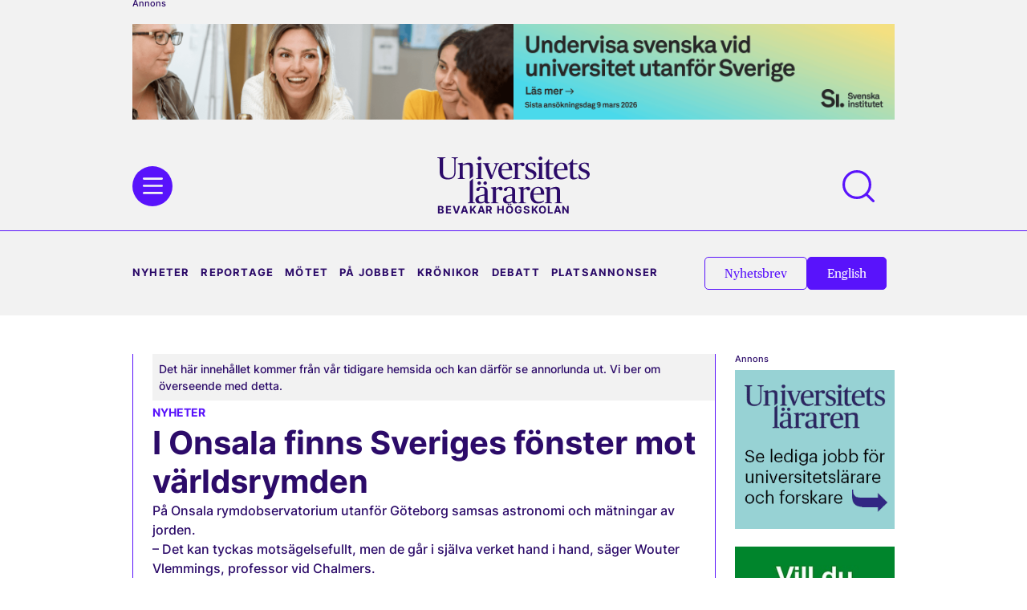

--- FILE ---
content_type: text/html; charset=UTF-8
request_url: https://universitetslararen.se/2020/02/14/i-onsala-finns-sveriges-fonster-mot-varldsrymden/
body_size: 66056
content:
<!doctype html>
<html lang="sv-SE">
<head>
	<meta charset="UTF-8"><script type="text/javascript">(window.NREUM||(NREUM={})).init={privacy:{cookies_enabled:true},ajax:{deny_list:["bam.eu01.nr-data.net"]},feature_flags:["soft_nav"],distributed_tracing:{enabled:true}};(window.NREUM||(NREUM={})).loader_config={agentID:"538516572",accountID:"2489187",trustKey:"2489187",xpid:"VgIPWFdbDxAEXVJWAgMPVFY=",licenseKey:"8c59627119",applicationID:"493452822",browserID:"538516572"};;/*! For license information please see nr-loader-spa-1.308.0.min.js.LICENSE.txt */
(()=>{var e,t,r={384:(e,t,r)=>{"use strict";r.d(t,{NT:()=>a,US:()=>u,Zm:()=>o,bQ:()=>d,dV:()=>c,pV:()=>l});var n=r(6154),i=r(1863),s=r(1910);const a={beacon:"bam.nr-data.net",errorBeacon:"bam.nr-data.net"};function o(){return n.gm.NREUM||(n.gm.NREUM={}),void 0===n.gm.newrelic&&(n.gm.newrelic=n.gm.NREUM),n.gm.NREUM}function c(){let e=o();return e.o||(e.o={ST:n.gm.setTimeout,SI:n.gm.setImmediate||n.gm.setInterval,CT:n.gm.clearTimeout,XHR:n.gm.XMLHttpRequest,REQ:n.gm.Request,EV:n.gm.Event,PR:n.gm.Promise,MO:n.gm.MutationObserver,FETCH:n.gm.fetch,WS:n.gm.WebSocket},(0,s.i)(...Object.values(e.o))),e}function d(e,t){let r=o();r.initializedAgents??={},t.initializedAt={ms:(0,i.t)(),date:new Date},r.initializedAgents[e]=t}function u(e,t){o()[e]=t}function l(){return function(){let e=o();const t=e.info||{};e.info={beacon:a.beacon,errorBeacon:a.errorBeacon,...t}}(),function(){let e=o();const t=e.init||{};e.init={...t}}(),c(),function(){let e=o();const t=e.loader_config||{};e.loader_config={...t}}(),o()}},782:(e,t,r)=>{"use strict";r.d(t,{T:()=>n});const n=r(860).K7.pageViewTiming},860:(e,t,r)=>{"use strict";r.d(t,{$J:()=>u,K7:()=>c,P3:()=>d,XX:()=>i,Yy:()=>o,df:()=>s,qY:()=>n,v4:()=>a});const n="events",i="jserrors",s="browser/blobs",a="rum",o="browser/logs",c={ajax:"ajax",genericEvents:"generic_events",jserrors:i,logging:"logging",metrics:"metrics",pageAction:"page_action",pageViewEvent:"page_view_event",pageViewTiming:"page_view_timing",sessionReplay:"session_replay",sessionTrace:"session_trace",softNav:"soft_navigations",spa:"spa"},d={[c.pageViewEvent]:1,[c.pageViewTiming]:2,[c.metrics]:3,[c.jserrors]:4,[c.spa]:5,[c.ajax]:6,[c.sessionTrace]:7,[c.softNav]:8,[c.sessionReplay]:9,[c.logging]:10,[c.genericEvents]:11},u={[c.pageViewEvent]:a,[c.pageViewTiming]:n,[c.ajax]:n,[c.spa]:n,[c.softNav]:n,[c.metrics]:i,[c.jserrors]:i,[c.sessionTrace]:s,[c.sessionReplay]:s,[c.logging]:o,[c.genericEvents]:"ins"}},944:(e,t,r)=>{"use strict";r.d(t,{R:()=>i});var n=r(3241);function i(e,t){"function"==typeof console.debug&&(console.debug("New Relic Warning: https://github.com/newrelic/newrelic-browser-agent/blob/main/docs/warning-codes.md#".concat(e),t),(0,n.W)({agentIdentifier:null,drained:null,type:"data",name:"warn",feature:"warn",data:{code:e,secondary:t}}))}},993:(e,t,r)=>{"use strict";r.d(t,{A$:()=>s,ET:()=>a,TZ:()=>o,p_:()=>i});var n=r(860);const i={ERROR:"ERROR",WARN:"WARN",INFO:"INFO",DEBUG:"DEBUG",TRACE:"TRACE"},s={OFF:0,ERROR:1,WARN:2,INFO:3,DEBUG:4,TRACE:5},a="log",o=n.K7.logging},1541:(e,t,r)=>{"use strict";r.d(t,{U:()=>i,f:()=>n});const n={MFE:"MFE",BA:"BA"};function i(e,t){if(2!==t?.harvestEndpointVersion)return{};const r=t.agentRef.runtime.appMetadata.agents[0].entityGuid;return e?{"source.id":e.id,"source.name":e.name,"source.type":e.type,"parent.id":e.parent?.id||r,"parent.type":e.parent?.type||n.BA}:{"entity.guid":r,appId:t.agentRef.info.applicationID}}},1687:(e,t,r)=>{"use strict";r.d(t,{Ak:()=>d,Ze:()=>h,x3:()=>u});var n=r(3241),i=r(7836),s=r(3606),a=r(860),o=r(2646);const c={};function d(e,t){const r={staged:!1,priority:a.P3[t]||0};l(e),c[e].get(t)||c[e].set(t,r)}function u(e,t){e&&c[e]&&(c[e].get(t)&&c[e].delete(t),p(e,t,!1),c[e].size&&f(e))}function l(e){if(!e)throw new Error("agentIdentifier required");c[e]||(c[e]=new Map)}function h(e="",t="feature",r=!1){if(l(e),!e||!c[e].get(t)||r)return p(e,t);c[e].get(t).staged=!0,f(e)}function f(e){const t=Array.from(c[e]);t.every(([e,t])=>t.staged)&&(t.sort((e,t)=>e[1].priority-t[1].priority),t.forEach(([t])=>{c[e].delete(t),p(e,t)}))}function p(e,t,r=!0){const a=e?i.ee.get(e):i.ee,c=s.i.handlers;if(!a.aborted&&a.backlog&&c){if((0,n.W)({agentIdentifier:e,type:"lifecycle",name:"drain",feature:t}),r){const e=a.backlog[t],r=c[t];if(r){for(let t=0;e&&t<e.length;++t)g(e[t],r);Object.entries(r).forEach(([e,t])=>{Object.values(t||{}).forEach(t=>{t[0]?.on&&t[0]?.context()instanceof o.y&&t[0].on(e,t[1])})})}}a.isolatedBacklog||delete c[t],a.backlog[t]=null,a.emit("drain-"+t,[])}}function g(e,t){var r=e[1];Object.values(t[r]||{}).forEach(t=>{var r=e[0];if(t[0]===r){var n=t[1],i=e[3],s=e[2];n.apply(i,s)}})}},1738:(e,t,r)=>{"use strict";r.d(t,{U:()=>f,Y:()=>h});var n=r(3241),i=r(9908),s=r(1863),a=r(944),o=r(5701),c=r(3969),d=r(8362),u=r(860),l=r(4261);function h(e,t,r,s){const h=s||r;!h||h[e]&&h[e]!==d.d.prototype[e]||(h[e]=function(){(0,i.p)(c.xV,["API/"+e+"/called"],void 0,u.K7.metrics,r.ee),(0,n.W)({agentIdentifier:r.agentIdentifier,drained:!!o.B?.[r.agentIdentifier],type:"data",name:"api",feature:l.Pl+e,data:{}});try{return t.apply(this,arguments)}catch(e){(0,a.R)(23,e)}})}function f(e,t,r,n,a){const o=e.info;null===r?delete o.jsAttributes[t]:o.jsAttributes[t]=r,(a||null===r)&&(0,i.p)(l.Pl+n,[(0,s.t)(),t,r],void 0,"session",e.ee)}},1741:(e,t,r)=>{"use strict";r.d(t,{W:()=>s});var n=r(944),i=r(4261);class s{#e(e,...t){if(this[e]!==s.prototype[e])return this[e](...t);(0,n.R)(35,e)}addPageAction(e,t){return this.#e(i.hG,e,t)}register(e){return this.#e(i.eY,e)}recordCustomEvent(e,t){return this.#e(i.fF,e,t)}setPageViewName(e,t){return this.#e(i.Fw,e,t)}setCustomAttribute(e,t,r){return this.#e(i.cD,e,t,r)}noticeError(e,t){return this.#e(i.o5,e,t)}setUserId(e,t=!1){return this.#e(i.Dl,e,t)}setApplicationVersion(e){return this.#e(i.nb,e)}setErrorHandler(e){return this.#e(i.bt,e)}addRelease(e,t){return this.#e(i.k6,e,t)}log(e,t){return this.#e(i.$9,e,t)}start(){return this.#e(i.d3)}finished(e){return this.#e(i.BL,e)}recordReplay(){return this.#e(i.CH)}pauseReplay(){return this.#e(i.Tb)}addToTrace(e){return this.#e(i.U2,e)}setCurrentRouteName(e){return this.#e(i.PA,e)}interaction(e){return this.#e(i.dT,e)}wrapLogger(e,t,r){return this.#e(i.Wb,e,t,r)}measure(e,t){return this.#e(i.V1,e,t)}consent(e){return this.#e(i.Pv,e)}}},1863:(e,t,r)=>{"use strict";function n(){return Math.floor(performance.now())}r.d(t,{t:()=>n})},1910:(e,t,r)=>{"use strict";r.d(t,{i:()=>s});var n=r(944);const i=new Map;function s(...e){return e.every(e=>{if(i.has(e))return i.get(e);const t="function"==typeof e?e.toString():"",r=t.includes("[native code]"),s=t.includes("nrWrapper");return r||s||(0,n.R)(64,e?.name||t),i.set(e,r),r})}},2555:(e,t,r)=>{"use strict";r.d(t,{D:()=>o,f:()=>a});var n=r(384),i=r(8122);const s={beacon:n.NT.beacon,errorBeacon:n.NT.errorBeacon,licenseKey:void 0,applicationID:void 0,sa:void 0,queueTime:void 0,applicationTime:void 0,ttGuid:void 0,user:void 0,account:void 0,product:void 0,extra:void 0,jsAttributes:{},userAttributes:void 0,atts:void 0,transactionName:void 0,tNamePlain:void 0};function a(e){try{return!!e.licenseKey&&!!e.errorBeacon&&!!e.applicationID}catch(e){return!1}}const o=e=>(0,i.a)(e,s)},2614:(e,t,r)=>{"use strict";r.d(t,{BB:()=>a,H3:()=>n,g:()=>d,iL:()=>c,tS:()=>o,uh:()=>i,wk:()=>s});const n="NRBA",i="SESSION",s=144e5,a=18e5,o={STARTED:"session-started",PAUSE:"session-pause",RESET:"session-reset",RESUME:"session-resume",UPDATE:"session-update"},c={SAME_TAB:"same-tab",CROSS_TAB:"cross-tab"},d={OFF:0,FULL:1,ERROR:2}},2646:(e,t,r)=>{"use strict";r.d(t,{y:()=>n});class n{constructor(e){this.contextId=e}}},2843:(e,t,r)=>{"use strict";r.d(t,{G:()=>s,u:()=>i});var n=r(3878);function i(e,t=!1,r,i){(0,n.DD)("visibilitychange",function(){if(t)return void("hidden"===document.visibilityState&&e());e(document.visibilityState)},r,i)}function s(e,t,r){(0,n.sp)("pagehide",e,t,r)}},3241:(e,t,r)=>{"use strict";r.d(t,{W:()=>s});var n=r(6154);const i="newrelic";function s(e={}){try{n.gm.dispatchEvent(new CustomEvent(i,{detail:e}))}catch(e){}}},3304:(e,t,r)=>{"use strict";r.d(t,{A:()=>s});var n=r(7836);const i=()=>{const e=new WeakSet;return(t,r)=>{if("object"==typeof r&&null!==r){if(e.has(r))return;e.add(r)}return r}};function s(e){try{return JSON.stringify(e,i())??""}catch(e){try{n.ee.emit("internal-error",[e])}catch(e){}return""}}},3333:(e,t,r)=>{"use strict";r.d(t,{$v:()=>u,TZ:()=>n,Xh:()=>c,Zp:()=>i,kd:()=>d,mq:()=>o,nf:()=>a,qN:()=>s});const n=r(860).K7.genericEvents,i=["auxclick","click","copy","keydown","paste","scrollend"],s=["focus","blur"],a=4,o=1e3,c=2e3,d=["PageAction","UserAction","BrowserPerformance"],u={RESOURCES:"experimental.resources",REGISTER:"register"}},3434:(e,t,r)=>{"use strict";r.d(t,{Jt:()=>s,YM:()=>d});var n=r(7836),i=r(5607);const s="nr@original:".concat(i.W),a=50;var o=Object.prototype.hasOwnProperty,c=!1;function d(e,t){return e||(e=n.ee),r.inPlace=function(e,t,n,i,s){n||(n="");const a="-"===n.charAt(0);for(let o=0;o<t.length;o++){const c=t[o],d=e[c];l(d)||(e[c]=r(d,a?c+n:n,i,c,s))}},r.flag=s,r;function r(t,r,n,c,d){return l(t)?t:(r||(r=""),nrWrapper[s]=t,function(e,t,r){if(Object.defineProperty&&Object.keys)try{return Object.keys(e).forEach(function(r){Object.defineProperty(t,r,{get:function(){return e[r]},set:function(t){return e[r]=t,t}})}),t}catch(e){u([e],r)}for(var n in e)o.call(e,n)&&(t[n]=e[n])}(t,nrWrapper,e),nrWrapper);function nrWrapper(){var s,o,l,h;let f;try{o=this,s=[...arguments],l="function"==typeof n?n(s,o):n||{}}catch(t){u([t,"",[s,o,c],l],e)}i(r+"start",[s,o,c],l,d);const p=performance.now();let g;try{return h=t.apply(o,s),g=performance.now(),h}catch(e){throw g=performance.now(),i(r+"err",[s,o,e],l,d),f=e,f}finally{const e=g-p,t={start:p,end:g,duration:e,isLongTask:e>=a,methodName:c,thrownError:f};t.isLongTask&&i("long-task",[t,o],l,d),i(r+"end",[s,o,h],l,d)}}}function i(r,n,i,s){if(!c||t){var a=c;c=!0;try{e.emit(r,n,i,t,s)}catch(t){u([t,r,n,i],e)}c=a}}}function u(e,t){t||(t=n.ee);try{t.emit("internal-error",e)}catch(e){}}function l(e){return!(e&&"function"==typeof e&&e.apply&&!e[s])}},3606:(e,t,r)=>{"use strict";r.d(t,{i:()=>s});var n=r(9908);s.on=a;var i=s.handlers={};function s(e,t,r,s){a(s||n.d,i,e,t,r)}function a(e,t,r,i,s){s||(s="feature"),e||(e=n.d);var a=t[s]=t[s]||{};(a[r]=a[r]||[]).push([e,i])}},3738:(e,t,r)=>{"use strict";r.d(t,{He:()=>i,Kp:()=>o,Lc:()=>d,Rz:()=>u,TZ:()=>n,bD:()=>s,d3:()=>a,jx:()=>l,sl:()=>h,uP:()=>c});const n=r(860).K7.sessionTrace,i="bstResource",s="resource",a="-start",o="-end",c="fn"+a,d="fn"+o,u="pushState",l=1e3,h=3e4},3785:(e,t,r)=>{"use strict";r.d(t,{R:()=>c,b:()=>d});var n=r(9908),i=r(1863),s=r(860),a=r(3969),o=r(993);function c(e,t,r={},c=o.p_.INFO,d=!0,u,l=(0,i.t)()){(0,n.p)(a.xV,["API/logging/".concat(c.toLowerCase(),"/called")],void 0,s.K7.metrics,e),(0,n.p)(o.ET,[l,t,r,c,d,u],void 0,s.K7.logging,e)}function d(e){return"string"==typeof e&&Object.values(o.p_).some(t=>t===e.toUpperCase().trim())}},3878:(e,t,r)=>{"use strict";function n(e,t){return{capture:e,passive:!1,signal:t}}function i(e,t,r=!1,i){window.addEventListener(e,t,n(r,i))}function s(e,t,r=!1,i){document.addEventListener(e,t,n(r,i))}r.d(t,{DD:()=>s,jT:()=>n,sp:()=>i})},3962:(e,t,r)=>{"use strict";r.d(t,{AM:()=>a,O2:()=>l,OV:()=>s,Qu:()=>h,TZ:()=>c,ih:()=>f,pP:()=>o,t1:()=>u,tC:()=>i,wD:()=>d});var n=r(860);const i=["click","keydown","submit"],s="popstate",a="api",o="initialPageLoad",c=n.K7.softNav,d=5e3,u=500,l={INITIAL_PAGE_LOAD:"",ROUTE_CHANGE:1,UNSPECIFIED:2},h={INTERACTION:1,AJAX:2,CUSTOM_END:3,CUSTOM_TRACER:4},f={IP:"in progress",PF:"pending finish",FIN:"finished",CAN:"cancelled"}},3969:(e,t,r)=>{"use strict";r.d(t,{TZ:()=>n,XG:()=>o,rs:()=>i,xV:()=>a,z_:()=>s});const n=r(860).K7.metrics,i="sm",s="cm",a="storeSupportabilityMetrics",o="storeEventMetrics"},4234:(e,t,r)=>{"use strict";r.d(t,{W:()=>s});var n=r(7836),i=r(1687);class s{constructor(e,t){this.agentIdentifier=e,this.ee=n.ee.get(e),this.featureName=t,this.blocked=!1}deregisterDrain(){(0,i.x3)(this.agentIdentifier,this.featureName)}}},4261:(e,t,r)=>{"use strict";r.d(t,{$9:()=>u,BL:()=>c,CH:()=>p,Dl:()=>R,Fw:()=>w,PA:()=>v,Pl:()=>n,Pv:()=>A,Tb:()=>h,U2:()=>a,V1:()=>E,Wb:()=>T,bt:()=>y,cD:()=>b,d3:()=>x,dT:()=>d,eY:()=>g,fF:()=>f,hG:()=>s,hw:()=>i,k6:()=>o,nb:()=>m,o5:()=>l});const n="api-",i=n+"ixn-",s="addPageAction",a="addToTrace",o="addRelease",c="finished",d="interaction",u="log",l="noticeError",h="pauseReplay",f="recordCustomEvent",p="recordReplay",g="register",m="setApplicationVersion",v="setCurrentRouteName",b="setCustomAttribute",y="setErrorHandler",w="setPageViewName",R="setUserId",x="start",T="wrapLogger",E="measure",A="consent"},5205:(e,t,r)=>{"use strict";r.d(t,{j:()=>S});var n=r(384),i=r(1741);var s=r(2555),a=r(3333);const o=e=>{if(!e||"string"!=typeof e)return!1;try{document.createDocumentFragment().querySelector(e)}catch{return!1}return!0};var c=r(2614),d=r(944),u=r(8122);const l="[data-nr-mask]",h=e=>(0,u.a)(e,(()=>{const e={feature_flags:[],experimental:{allow_registered_children:!1,resources:!1},mask_selector:"*",block_selector:"[data-nr-block]",mask_input_options:{color:!1,date:!1,"datetime-local":!1,email:!1,month:!1,number:!1,range:!1,search:!1,tel:!1,text:!1,time:!1,url:!1,week:!1,textarea:!1,select:!1,password:!0}};return{ajax:{deny_list:void 0,block_internal:!0,enabled:!0,autoStart:!0},api:{get allow_registered_children(){return e.feature_flags.includes(a.$v.REGISTER)||e.experimental.allow_registered_children},set allow_registered_children(t){e.experimental.allow_registered_children=t},duplicate_registered_data:!1},browser_consent_mode:{enabled:!1},distributed_tracing:{enabled:void 0,exclude_newrelic_header:void 0,cors_use_newrelic_header:void 0,cors_use_tracecontext_headers:void 0,allowed_origins:void 0},get feature_flags(){return e.feature_flags},set feature_flags(t){e.feature_flags=t},generic_events:{enabled:!0,autoStart:!0},harvest:{interval:30},jserrors:{enabled:!0,autoStart:!0},logging:{enabled:!0,autoStart:!0},metrics:{enabled:!0,autoStart:!0},obfuscate:void 0,page_action:{enabled:!0},page_view_event:{enabled:!0,autoStart:!0},page_view_timing:{enabled:!0,autoStart:!0},performance:{capture_marks:!1,capture_measures:!1,capture_detail:!0,resources:{get enabled(){return e.feature_flags.includes(a.$v.RESOURCES)||e.experimental.resources},set enabled(t){e.experimental.resources=t},asset_types:[],first_party_domains:[],ignore_newrelic:!0}},privacy:{cookies_enabled:!0},proxy:{assets:void 0,beacon:void 0},session:{expiresMs:c.wk,inactiveMs:c.BB},session_replay:{autoStart:!0,enabled:!1,preload:!1,sampling_rate:10,error_sampling_rate:100,collect_fonts:!1,inline_images:!1,fix_stylesheets:!0,mask_all_inputs:!0,get mask_text_selector(){return e.mask_selector},set mask_text_selector(t){o(t)?e.mask_selector="".concat(t,",").concat(l):""===t||null===t?e.mask_selector=l:(0,d.R)(5,t)},get block_class(){return"nr-block"},get ignore_class(){return"nr-ignore"},get mask_text_class(){return"nr-mask"},get block_selector(){return e.block_selector},set block_selector(t){o(t)?e.block_selector+=",".concat(t):""!==t&&(0,d.R)(6,t)},get mask_input_options(){return e.mask_input_options},set mask_input_options(t){t&&"object"==typeof t?e.mask_input_options={...t,password:!0}:(0,d.R)(7,t)}},session_trace:{enabled:!0,autoStart:!0},soft_navigations:{enabled:!0,autoStart:!0},spa:{enabled:!0,autoStart:!0},ssl:void 0,user_actions:{enabled:!0,elementAttributes:["id","className","tagName","type"]}}})());var f=r(6154),p=r(9324);let g=0;const m={buildEnv:p.F3,distMethod:p.Xs,version:p.xv,originTime:f.WN},v={consented:!1},b={appMetadata:{},get consented(){return this.session?.state?.consent||v.consented},set consented(e){v.consented=e},customTransaction:void 0,denyList:void 0,disabled:!1,harvester:void 0,isolatedBacklog:!1,isRecording:!1,loaderType:void 0,maxBytes:3e4,obfuscator:void 0,onerror:void 0,ptid:void 0,releaseIds:{},session:void 0,timeKeeper:void 0,registeredEntities:[],jsAttributesMetadata:{bytes:0},get harvestCount(){return++g}},y=e=>{const t=(0,u.a)(e,b),r=Object.keys(m).reduce((e,t)=>(e[t]={value:m[t],writable:!1,configurable:!0,enumerable:!0},e),{});return Object.defineProperties(t,r)};var w=r(5701);const R=e=>{const t=e.startsWith("http");e+="/",r.p=t?e:"https://"+e};var x=r(7836),T=r(3241);const E={accountID:void 0,trustKey:void 0,agentID:void 0,licenseKey:void 0,applicationID:void 0,xpid:void 0},A=e=>(0,u.a)(e,E),_=new Set;function S(e,t={},r,a){let{init:o,info:c,loader_config:d,runtime:u={},exposed:l=!0}=t;if(!c){const e=(0,n.pV)();o=e.init,c=e.info,d=e.loader_config}e.init=h(o||{}),e.loader_config=A(d||{}),c.jsAttributes??={},f.bv&&(c.jsAttributes.isWorker=!0),e.info=(0,s.D)(c);const p=e.init,g=[c.beacon,c.errorBeacon];_.has(e.agentIdentifier)||(p.proxy.assets&&(R(p.proxy.assets),g.push(p.proxy.assets)),p.proxy.beacon&&g.push(p.proxy.beacon),e.beacons=[...g],function(e){const t=(0,n.pV)();Object.getOwnPropertyNames(i.W.prototype).forEach(r=>{const n=i.W.prototype[r];if("function"!=typeof n||"constructor"===n)return;let s=t[r];e[r]&&!1!==e.exposed&&"micro-agent"!==e.runtime?.loaderType&&(t[r]=(...t)=>{const n=e[r](...t);return s?s(...t):n})})}(e),(0,n.US)("activatedFeatures",w.B)),u.denyList=[...p.ajax.deny_list||[],...p.ajax.block_internal?g:[]],u.ptid=e.agentIdentifier,u.loaderType=r,e.runtime=y(u),_.has(e.agentIdentifier)||(e.ee=x.ee.get(e.agentIdentifier),e.exposed=l,(0,T.W)({agentIdentifier:e.agentIdentifier,drained:!!w.B?.[e.agentIdentifier],type:"lifecycle",name:"initialize",feature:void 0,data:e.config})),_.add(e.agentIdentifier)}},5270:(e,t,r)=>{"use strict";r.d(t,{Aw:()=>a,SR:()=>s,rF:()=>o});var n=r(384),i=r(7767);function s(e){return!!(0,n.dV)().o.MO&&(0,i.V)(e)&&!0===e?.session_trace.enabled}function a(e){return!0===e?.session_replay.preload&&s(e)}function o(e,t){try{if("string"==typeof t?.type){if("password"===t.type.toLowerCase())return"*".repeat(e?.length||0);if(void 0!==t?.dataset?.nrUnmask||t?.classList?.contains("nr-unmask"))return e}}catch(e){}return"string"==typeof e?e.replace(/[\S]/g,"*"):"*".repeat(e?.length||0)}},5289:(e,t,r)=>{"use strict";r.d(t,{GG:()=>a,Qr:()=>c,sB:()=>o});var n=r(3878),i=r(6389);function s(){return"undefined"==typeof document||"complete"===document.readyState}function a(e,t){if(s())return e();const r=(0,i.J)(e),a=setInterval(()=>{s()&&(clearInterval(a),r())},500);(0,n.sp)("load",r,t)}function o(e){if(s())return e();(0,n.DD)("DOMContentLoaded",e)}function c(e){if(s())return e();(0,n.sp)("popstate",e)}},5607:(e,t,r)=>{"use strict";r.d(t,{W:()=>n});const n=(0,r(9566).bz)()},5701:(e,t,r)=>{"use strict";r.d(t,{B:()=>s,t:()=>a});var n=r(3241);const i=new Set,s={};function a(e,t){const r=t.agentIdentifier;s[r]??={},e&&"object"==typeof e&&(i.has(r)||(t.ee.emit("rumresp",[e]),s[r]=e,i.add(r),(0,n.W)({agentIdentifier:r,loaded:!0,drained:!0,type:"lifecycle",name:"load",feature:void 0,data:e})))}},6154:(e,t,r)=>{"use strict";r.d(t,{OF:()=>d,RI:()=>i,WN:()=>h,bv:()=>s,eN:()=>f,gm:()=>a,lR:()=>l,m:()=>c,mw:()=>o,sb:()=>u});var n=r(1863);const i="undefined"!=typeof window&&!!window.document,s="undefined"!=typeof WorkerGlobalScope&&("undefined"!=typeof self&&self instanceof WorkerGlobalScope&&self.navigator instanceof WorkerNavigator||"undefined"!=typeof globalThis&&globalThis instanceof WorkerGlobalScope&&globalThis.navigator instanceof WorkerNavigator),a=i?window:"undefined"!=typeof WorkerGlobalScope&&("undefined"!=typeof self&&self instanceof WorkerGlobalScope&&self||"undefined"!=typeof globalThis&&globalThis instanceof WorkerGlobalScope&&globalThis),o=Boolean("hidden"===a?.document?.visibilityState),c=""+a?.location,d=/iPad|iPhone|iPod/.test(a.navigator?.userAgent),u=d&&"undefined"==typeof SharedWorker,l=(()=>{const e=a.navigator?.userAgent?.match(/Firefox[/\s](\d+\.\d+)/);return Array.isArray(e)&&e.length>=2?+e[1]:0})(),h=Date.now()-(0,n.t)(),f=()=>"undefined"!=typeof PerformanceNavigationTiming&&a?.performance?.getEntriesByType("navigation")?.[0]?.responseStart},6344:(e,t,r)=>{"use strict";r.d(t,{BB:()=>u,Qb:()=>l,TZ:()=>i,Ug:()=>a,Vh:()=>s,_s:()=>o,bc:()=>d,yP:()=>c});var n=r(2614);const i=r(860).K7.sessionReplay,s="errorDuringReplay",a=.12,o={DomContentLoaded:0,Load:1,FullSnapshot:2,IncrementalSnapshot:3,Meta:4,Custom:5},c={[n.g.ERROR]:15e3,[n.g.FULL]:3e5,[n.g.OFF]:0},d={RESET:{message:"Session was reset",sm:"Reset"},IMPORT:{message:"Recorder failed to import",sm:"Import"},TOO_MANY:{message:"429: Too Many Requests",sm:"Too-Many"},TOO_BIG:{message:"Payload was too large",sm:"Too-Big"},CROSS_TAB:{message:"Session Entity was set to OFF on another tab",sm:"Cross-Tab"},ENTITLEMENTS:{message:"Session Replay is not allowed and will not be started",sm:"Entitlement"}},u=5e3,l={API:"api",RESUME:"resume",SWITCH_TO_FULL:"switchToFull",INITIALIZE:"initialize",PRELOAD:"preload"}},6389:(e,t,r)=>{"use strict";function n(e,t=500,r={}){const n=r?.leading||!1;let i;return(...r)=>{n&&void 0===i&&(e.apply(this,r),i=setTimeout(()=>{i=clearTimeout(i)},t)),n||(clearTimeout(i),i=setTimeout(()=>{e.apply(this,r)},t))}}function i(e){let t=!1;return(...r)=>{t||(t=!0,e.apply(this,r))}}r.d(t,{J:()=>i,s:()=>n})},6630:(e,t,r)=>{"use strict";r.d(t,{T:()=>n});const n=r(860).K7.pageViewEvent},6774:(e,t,r)=>{"use strict";r.d(t,{T:()=>n});const n=r(860).K7.jserrors},7295:(e,t,r)=>{"use strict";r.d(t,{Xv:()=>a,gX:()=>i,iW:()=>s});var n=[];function i(e){if(!e||s(e))return!1;if(0===n.length)return!0;if("*"===n[0].hostname)return!1;for(var t=0;t<n.length;t++){var r=n[t];if(r.hostname.test(e.hostname)&&r.pathname.test(e.pathname))return!1}return!0}function s(e){return void 0===e.hostname}function a(e){if(n=[],e&&e.length)for(var t=0;t<e.length;t++){let r=e[t];if(!r)continue;if("*"===r)return void(n=[{hostname:"*"}]);0===r.indexOf("http://")?r=r.substring(7):0===r.indexOf("https://")&&(r=r.substring(8));const i=r.indexOf("/");let s,a;i>0?(s=r.substring(0,i),a=r.substring(i)):(s=r,a="*");let[c]=s.split(":");n.push({hostname:o(c),pathname:o(a,!0)})}}function o(e,t=!1){const r=e.replace(/[.+?^${}()|[\]\\]/g,e=>"\\"+e).replace(/\*/g,".*?");return new RegExp((t?"^":"")+r+"$")}},7485:(e,t,r)=>{"use strict";r.d(t,{D:()=>i});var n=r(6154);function i(e){if(0===(e||"").indexOf("data:"))return{protocol:"data"};try{const t=new URL(e,location.href),r={port:t.port,hostname:t.hostname,pathname:t.pathname,search:t.search,protocol:t.protocol.slice(0,t.protocol.indexOf(":")),sameOrigin:t.protocol===n.gm?.location?.protocol&&t.host===n.gm?.location?.host};return r.port&&""!==r.port||("http:"===t.protocol&&(r.port="80"),"https:"===t.protocol&&(r.port="443")),r.pathname&&""!==r.pathname?r.pathname.startsWith("/")||(r.pathname="/".concat(r.pathname)):r.pathname="/",r}catch(e){return{}}}},7699:(e,t,r)=>{"use strict";r.d(t,{It:()=>s,KC:()=>o,No:()=>i,qh:()=>a});var n=r(860);const i=16e3,s=1e6,a="SESSION_ERROR",o={[n.K7.logging]:!0,[n.K7.genericEvents]:!1,[n.K7.jserrors]:!1,[n.K7.ajax]:!1}},7767:(e,t,r)=>{"use strict";r.d(t,{V:()=>i});var n=r(6154);const i=e=>n.RI&&!0===e?.privacy.cookies_enabled},7836:(e,t,r)=>{"use strict";r.d(t,{P:()=>o,ee:()=>c});var n=r(384),i=r(8990),s=r(2646),a=r(5607);const o="nr@context:".concat(a.W),c=function e(t,r){var n={},a={},u={},l=!1;try{l=16===r.length&&d.initializedAgents?.[r]?.runtime.isolatedBacklog}catch(e){}var h={on:p,addEventListener:p,removeEventListener:function(e,t){var r=n[e];if(!r)return;for(var i=0;i<r.length;i++)r[i]===t&&r.splice(i,1)},emit:function(e,r,n,i,s){!1!==s&&(s=!0);if(c.aborted&&!i)return;t&&s&&t.emit(e,r,n);var o=f(n);g(e).forEach(e=>{e.apply(o,r)});var d=v()[a[e]];d&&d.push([h,e,r,o]);return o},get:m,listeners:g,context:f,buffer:function(e,t){const r=v();if(t=t||"feature",h.aborted)return;Object.entries(e||{}).forEach(([e,n])=>{a[n]=t,t in r||(r[t]=[])})},abort:function(){h._aborted=!0,Object.keys(h.backlog).forEach(e=>{delete h.backlog[e]})},isBuffering:function(e){return!!v()[a[e]]},debugId:r,backlog:l?{}:t&&"object"==typeof t.backlog?t.backlog:{},isolatedBacklog:l};return Object.defineProperty(h,"aborted",{get:()=>{let e=h._aborted||!1;return e||(t&&(e=t.aborted),e)}}),h;function f(e){return e&&e instanceof s.y?e:e?(0,i.I)(e,o,()=>new s.y(o)):new s.y(o)}function p(e,t){n[e]=g(e).concat(t)}function g(e){return n[e]||[]}function m(t){return u[t]=u[t]||e(h,t)}function v(){return h.backlog}}(void 0,"globalEE"),d=(0,n.Zm)();d.ee||(d.ee=c)},8122:(e,t,r)=>{"use strict";r.d(t,{a:()=>i});var n=r(944);function i(e,t){try{if(!e||"object"!=typeof e)return(0,n.R)(3);if(!t||"object"!=typeof t)return(0,n.R)(4);const r=Object.create(Object.getPrototypeOf(t),Object.getOwnPropertyDescriptors(t)),s=0===Object.keys(r).length?e:r;for(let a in s)if(void 0!==e[a])try{if(null===e[a]){r[a]=null;continue}Array.isArray(e[a])&&Array.isArray(t[a])?r[a]=Array.from(new Set([...e[a],...t[a]])):"object"==typeof e[a]&&"object"==typeof t[a]?r[a]=i(e[a],t[a]):r[a]=e[a]}catch(e){r[a]||(0,n.R)(1,e)}return r}catch(e){(0,n.R)(2,e)}}},8139:(e,t,r)=>{"use strict";r.d(t,{u:()=>h});var n=r(7836),i=r(3434),s=r(8990),a=r(6154);const o={},c=a.gm.XMLHttpRequest,d="addEventListener",u="removeEventListener",l="nr@wrapped:".concat(n.P);function h(e){var t=function(e){return(e||n.ee).get("events")}(e);if(o[t.debugId]++)return t;o[t.debugId]=1;var r=(0,i.YM)(t,!0);function h(e){r.inPlace(e,[d,u],"-",p)}function p(e,t){return e[1]}return"getPrototypeOf"in Object&&(a.RI&&f(document,h),c&&f(c.prototype,h),f(a.gm,h)),t.on(d+"-start",function(e,t){var n=e[1];if(null!==n&&("function"==typeof n||"object"==typeof n)&&"newrelic"!==e[0]){var i=(0,s.I)(n,l,function(){var e={object:function(){if("function"!=typeof n.handleEvent)return;return n.handleEvent.apply(n,arguments)},function:n}[typeof n];return e?r(e,"fn-",null,e.name||"anonymous"):n});this.wrapped=e[1]=i}}),t.on(u+"-start",function(e){e[1]=this.wrapped||e[1]}),t}function f(e,t,...r){let n=e;for(;"object"==typeof n&&!Object.prototype.hasOwnProperty.call(n,d);)n=Object.getPrototypeOf(n);n&&t(n,...r)}},8362:(e,t,r)=>{"use strict";r.d(t,{d:()=>s});var n=r(9566),i=r(1741);class s extends i.W{agentIdentifier=(0,n.LA)(16)}},8374:(e,t,r)=>{r.nc=(()=>{try{return document?.currentScript?.nonce}catch(e){}return""})()},8990:(e,t,r)=>{"use strict";r.d(t,{I:()=>i});var n=Object.prototype.hasOwnProperty;function i(e,t,r){if(n.call(e,t))return e[t];var i=r();if(Object.defineProperty&&Object.keys)try{return Object.defineProperty(e,t,{value:i,writable:!0,enumerable:!1}),i}catch(e){}return e[t]=i,i}},9119:(e,t,r)=>{"use strict";r.d(t,{L:()=>s});var n=/([^?#]*)[^#]*(#[^?]*|$).*/,i=/([^?#]*)().*/;function s(e,t){return e?e.replace(t?n:i,"$1$2"):e}},9300:(e,t,r)=>{"use strict";r.d(t,{T:()=>n});const n=r(860).K7.ajax},9324:(e,t,r)=>{"use strict";r.d(t,{AJ:()=>a,F3:()=>i,Xs:()=>s,Yq:()=>o,xv:()=>n});const n="1.308.0",i="PROD",s="CDN",a="@newrelic/rrweb",o="1.0.1"},9566:(e,t,r)=>{"use strict";r.d(t,{LA:()=>o,ZF:()=>c,bz:()=>a,el:()=>d});var n=r(6154);const i="xxxxxxxx-xxxx-4xxx-yxxx-xxxxxxxxxxxx";function s(e,t){return e?15&e[t]:16*Math.random()|0}function a(){const e=n.gm?.crypto||n.gm?.msCrypto;let t,r=0;return e&&e.getRandomValues&&(t=e.getRandomValues(new Uint8Array(30))),i.split("").map(e=>"x"===e?s(t,r++).toString(16):"y"===e?(3&s()|8).toString(16):e).join("")}function o(e){const t=n.gm?.crypto||n.gm?.msCrypto;let r,i=0;t&&t.getRandomValues&&(r=t.getRandomValues(new Uint8Array(e)));const a=[];for(var o=0;o<e;o++)a.push(s(r,i++).toString(16));return a.join("")}function c(){return o(16)}function d(){return o(32)}},9908:(e,t,r)=>{"use strict";r.d(t,{d:()=>n,p:()=>i});var n=r(7836).ee.get("handle");function i(e,t,r,i,s){s?(s.buffer([e],i),s.emit(e,t,r)):(n.buffer([e],i),n.emit(e,t,r))}}},n={};function i(e){var t=n[e];if(void 0!==t)return t.exports;var s=n[e]={exports:{}};return r[e](s,s.exports,i),s.exports}i.m=r,i.d=(e,t)=>{for(var r in t)i.o(t,r)&&!i.o(e,r)&&Object.defineProperty(e,r,{enumerable:!0,get:t[r]})},i.f={},i.e=e=>Promise.all(Object.keys(i.f).reduce((t,r)=>(i.f[r](e,t),t),[])),i.u=e=>({212:"nr-spa-compressor",249:"nr-spa-recorder",478:"nr-spa"}[e]+"-1.308.0.min.js"),i.o=(e,t)=>Object.prototype.hasOwnProperty.call(e,t),e={},t="NRBA-1.308.0.PROD:",i.l=(r,n,s,a)=>{if(e[r])e[r].push(n);else{var o,c;if(void 0!==s)for(var d=document.getElementsByTagName("script"),u=0;u<d.length;u++){var l=d[u];if(l.getAttribute("src")==r||l.getAttribute("data-webpack")==t+s){o=l;break}}if(!o){c=!0;var h={478:"sha512-RSfSVnmHk59T/uIPbdSE0LPeqcEdF4/+XhfJdBuccH5rYMOEZDhFdtnh6X6nJk7hGpzHd9Ujhsy7lZEz/ORYCQ==",249:"sha512-ehJXhmntm85NSqW4MkhfQqmeKFulra3klDyY0OPDUE+sQ3GokHlPh1pmAzuNy//3j4ac6lzIbmXLvGQBMYmrkg==",212:"sha512-B9h4CR46ndKRgMBcK+j67uSR2RCnJfGefU+A7FrgR/k42ovXy5x/MAVFiSvFxuVeEk/pNLgvYGMp1cBSK/G6Fg=="};(o=document.createElement("script")).charset="utf-8",i.nc&&o.setAttribute("nonce",i.nc),o.setAttribute("data-webpack",t+s),o.src=r,0!==o.src.indexOf(window.location.origin+"/")&&(o.crossOrigin="anonymous"),h[a]&&(o.integrity=h[a])}e[r]=[n];var f=(t,n)=>{o.onerror=o.onload=null,clearTimeout(p);var i=e[r];if(delete e[r],o.parentNode&&o.parentNode.removeChild(o),i&&i.forEach(e=>e(n)),t)return t(n)},p=setTimeout(f.bind(null,void 0,{type:"timeout",target:o}),12e4);o.onerror=f.bind(null,o.onerror),o.onload=f.bind(null,o.onload),c&&document.head.appendChild(o)}},i.r=e=>{"undefined"!=typeof Symbol&&Symbol.toStringTag&&Object.defineProperty(e,Symbol.toStringTag,{value:"Module"}),Object.defineProperty(e,"__esModule",{value:!0})},i.p="https://js-agent.newrelic.com/",(()=>{var e={38:0,788:0};i.f.j=(t,r)=>{var n=i.o(e,t)?e[t]:void 0;if(0!==n)if(n)r.push(n[2]);else{var s=new Promise((r,i)=>n=e[t]=[r,i]);r.push(n[2]=s);var a=i.p+i.u(t),o=new Error;i.l(a,r=>{if(i.o(e,t)&&(0!==(n=e[t])&&(e[t]=void 0),n)){var s=r&&("load"===r.type?"missing":r.type),a=r&&r.target&&r.target.src;o.message="Loading chunk "+t+" failed: ("+s+": "+a+")",o.name="ChunkLoadError",o.type=s,o.request=a,n[1](o)}},"chunk-"+t,t)}};var t=(t,r)=>{var n,s,[a,o,c]=r,d=0;if(a.some(t=>0!==e[t])){for(n in o)i.o(o,n)&&(i.m[n]=o[n]);if(c)c(i)}for(t&&t(r);d<a.length;d++)s=a[d],i.o(e,s)&&e[s]&&e[s][0](),e[s]=0},r=self["webpackChunk:NRBA-1.308.0.PROD"]=self["webpackChunk:NRBA-1.308.0.PROD"]||[];r.forEach(t.bind(null,0)),r.push=t.bind(null,r.push.bind(r))})(),(()=>{"use strict";i(8374);var e=i(8362),t=i(860);const r=Object.values(t.K7);var n=i(5205);var s=i(9908),a=i(1863),o=i(4261),c=i(1738);var d=i(1687),u=i(4234),l=i(5289),h=i(6154),f=i(944),p=i(5270),g=i(7767),m=i(6389),v=i(7699);class b extends u.W{constructor(e,t){super(e.agentIdentifier,t),this.agentRef=e,this.abortHandler=void 0,this.featAggregate=void 0,this.loadedSuccessfully=void 0,this.onAggregateImported=new Promise(e=>{this.loadedSuccessfully=e}),this.deferred=Promise.resolve(),!1===e.init[this.featureName].autoStart?this.deferred=new Promise((t,r)=>{this.ee.on("manual-start-all",(0,m.J)(()=>{(0,d.Ak)(e.agentIdentifier,this.featureName),t()}))}):(0,d.Ak)(e.agentIdentifier,t)}importAggregator(e,t,r={}){if(this.featAggregate)return;const n=async()=>{let n;await this.deferred;try{if((0,g.V)(e.init)){const{setupAgentSession:t}=await i.e(478).then(i.bind(i,8766));n=t(e)}}catch(e){(0,f.R)(20,e),this.ee.emit("internal-error",[e]),(0,s.p)(v.qh,[e],void 0,this.featureName,this.ee)}try{if(!this.#t(this.featureName,n,e.init))return(0,d.Ze)(this.agentIdentifier,this.featureName),void this.loadedSuccessfully(!1);const{Aggregate:i}=await t();this.featAggregate=new i(e,r),e.runtime.harvester.initializedAggregates.push(this.featAggregate),this.loadedSuccessfully(!0)}catch(e){(0,f.R)(34,e),this.abortHandler?.(),(0,d.Ze)(this.agentIdentifier,this.featureName,!0),this.loadedSuccessfully(!1),this.ee&&this.ee.abort()}};h.RI?(0,l.GG)(()=>n(),!0):n()}#t(e,r,n){if(this.blocked)return!1;switch(e){case t.K7.sessionReplay:return(0,p.SR)(n)&&!!r;case t.K7.sessionTrace:return!!r;default:return!0}}}var y=i(6630),w=i(2614),R=i(3241);class x extends b{static featureName=y.T;constructor(e){var t;super(e,y.T),this.setupInspectionEvents(e.agentIdentifier),t=e,(0,c.Y)(o.Fw,function(e,r){"string"==typeof e&&("/"!==e.charAt(0)&&(e="/"+e),t.runtime.customTransaction=(r||"http://custom.transaction")+e,(0,s.p)(o.Pl+o.Fw,[(0,a.t)()],void 0,void 0,t.ee))},t),this.importAggregator(e,()=>i.e(478).then(i.bind(i,2467)))}setupInspectionEvents(e){const t=(t,r)=>{t&&(0,R.W)({agentIdentifier:e,timeStamp:t.timeStamp,loaded:"complete"===t.target.readyState,type:"window",name:r,data:t.target.location+""})};(0,l.sB)(e=>{t(e,"DOMContentLoaded")}),(0,l.GG)(e=>{t(e,"load")}),(0,l.Qr)(e=>{t(e,"navigate")}),this.ee.on(w.tS.UPDATE,(t,r)=>{(0,R.W)({agentIdentifier:e,type:"lifecycle",name:"session",data:r})})}}var T=i(384);class E extends e.d{constructor(e){var t;(super(),h.gm)?(this.features={},(0,T.bQ)(this.agentIdentifier,this),this.desiredFeatures=new Set(e.features||[]),this.desiredFeatures.add(x),(0,n.j)(this,e,e.loaderType||"agent"),t=this,(0,c.Y)(o.cD,function(e,r,n=!1){if("string"==typeof e){if(["string","number","boolean"].includes(typeof r)||null===r)return(0,c.U)(t,e,r,o.cD,n);(0,f.R)(40,typeof r)}else(0,f.R)(39,typeof e)},t),function(e){(0,c.Y)(o.Dl,function(t,r=!1){if("string"!=typeof t&&null!==t)return void(0,f.R)(41,typeof t);const n=e.info.jsAttributes["enduser.id"];r&&null!=n&&n!==t?(0,s.p)(o.Pl+"setUserIdAndResetSession",[t],void 0,"session",e.ee):(0,c.U)(e,"enduser.id",t,o.Dl,!0)},e)}(this),function(e){(0,c.Y)(o.nb,function(t){if("string"==typeof t||null===t)return(0,c.U)(e,"application.version",t,o.nb,!1);(0,f.R)(42,typeof t)},e)}(this),function(e){(0,c.Y)(o.d3,function(){e.ee.emit("manual-start-all")},e)}(this),function(e){(0,c.Y)(o.Pv,function(t=!0){if("boolean"==typeof t){if((0,s.p)(o.Pl+o.Pv,[t],void 0,"session",e.ee),e.runtime.consented=t,t){const t=e.features.page_view_event;t.onAggregateImported.then(e=>{const r=t.featAggregate;e&&!r.sentRum&&r.sendRum()})}}else(0,f.R)(65,typeof t)},e)}(this),this.run()):(0,f.R)(21)}get config(){return{info:this.info,init:this.init,loader_config:this.loader_config,runtime:this.runtime}}get api(){return this}run(){try{const e=function(e){const t={};return r.forEach(r=>{t[r]=!!e[r]?.enabled}),t}(this.init),n=[...this.desiredFeatures];n.sort((e,r)=>t.P3[e.featureName]-t.P3[r.featureName]),n.forEach(r=>{if(!e[r.featureName]&&r.featureName!==t.K7.pageViewEvent)return;if(r.featureName===t.K7.spa)return void(0,f.R)(67);const n=function(e){switch(e){case t.K7.ajax:return[t.K7.jserrors];case t.K7.sessionTrace:return[t.K7.ajax,t.K7.pageViewEvent];case t.K7.sessionReplay:return[t.K7.sessionTrace];case t.K7.pageViewTiming:return[t.K7.pageViewEvent];default:return[]}}(r.featureName).filter(e=>!(e in this.features));n.length>0&&(0,f.R)(36,{targetFeature:r.featureName,missingDependencies:n}),this.features[r.featureName]=new r(this)})}catch(e){(0,f.R)(22,e);for(const e in this.features)this.features[e].abortHandler?.();const t=(0,T.Zm)();delete t.initializedAgents[this.agentIdentifier]?.features,delete this.sharedAggregator;return t.ee.get(this.agentIdentifier).abort(),!1}}}var A=i(2843),_=i(782);class S extends b{static featureName=_.T;constructor(e){super(e,_.T),h.RI&&((0,A.u)(()=>(0,s.p)("docHidden",[(0,a.t)()],void 0,_.T,this.ee),!0),(0,A.G)(()=>(0,s.p)("winPagehide",[(0,a.t)()],void 0,_.T,this.ee)),this.importAggregator(e,()=>i.e(478).then(i.bind(i,9917))))}}var O=i(3969);class I extends b{static featureName=O.TZ;constructor(e){super(e,O.TZ),h.RI&&document.addEventListener("securitypolicyviolation",e=>{(0,s.p)(O.xV,["Generic/CSPViolation/Detected"],void 0,this.featureName,this.ee)}),this.importAggregator(e,()=>i.e(478).then(i.bind(i,6555)))}}var N=i(6774),P=i(3878),k=i(3304);class D{constructor(e,t,r,n,i){this.name="UncaughtError",this.message="string"==typeof e?e:(0,k.A)(e),this.sourceURL=t,this.line=r,this.column=n,this.__newrelic=i}}function C(e){return M(e)?e:new D(void 0!==e?.message?e.message:e,e?.filename||e?.sourceURL,e?.lineno||e?.line,e?.colno||e?.col,e?.__newrelic,e?.cause)}function j(e){const t="Unhandled Promise Rejection: ";if(!e?.reason)return;if(M(e.reason)){try{e.reason.message.startsWith(t)||(e.reason.message=t+e.reason.message)}catch(e){}return C(e.reason)}const r=C(e.reason);return(r.message||"").startsWith(t)||(r.message=t+r.message),r}function L(e){if(e.error instanceof SyntaxError&&!/:\d+$/.test(e.error.stack?.trim())){const t=new D(e.message,e.filename,e.lineno,e.colno,e.error.__newrelic,e.cause);return t.name=SyntaxError.name,t}return M(e.error)?e.error:C(e)}function M(e){return e instanceof Error&&!!e.stack}function H(e,r,n,i,o=(0,a.t)()){"string"==typeof e&&(e=new Error(e)),(0,s.p)("err",[e,o,!1,r,n.runtime.isRecording,void 0,i],void 0,t.K7.jserrors,n.ee),(0,s.p)("uaErr",[],void 0,t.K7.genericEvents,n.ee)}var B=i(1541),K=i(993),W=i(3785);function U(e,{customAttributes:t={},level:r=K.p_.INFO}={},n,i,s=(0,a.t)()){(0,W.R)(n.ee,e,t,r,!1,i,s)}function F(e,r,n,i,c=(0,a.t)()){(0,s.p)(o.Pl+o.hG,[c,e,r,i],void 0,t.K7.genericEvents,n.ee)}function V(e,r,n,i,c=(0,a.t)()){const{start:d,end:u,customAttributes:l}=r||{},h={customAttributes:l||{}};if("object"!=typeof h.customAttributes||"string"!=typeof e||0===e.length)return void(0,f.R)(57);const p=(e,t)=>null==e?t:"number"==typeof e?e:e instanceof PerformanceMark?e.startTime:Number.NaN;if(h.start=p(d,0),h.end=p(u,c),Number.isNaN(h.start)||Number.isNaN(h.end))(0,f.R)(57);else{if(h.duration=h.end-h.start,!(h.duration<0))return(0,s.p)(o.Pl+o.V1,[h,e,i],void 0,t.K7.genericEvents,n.ee),h;(0,f.R)(58)}}function G(e,r={},n,i,c=(0,a.t)()){(0,s.p)(o.Pl+o.fF,[c,e,r,i],void 0,t.K7.genericEvents,n.ee)}function z(e){(0,c.Y)(o.eY,function(t){return Y(e,t)},e)}function Y(e,r,n){(0,f.R)(54,"newrelic.register"),r||={},r.type=B.f.MFE,r.licenseKey||=e.info.licenseKey,r.blocked=!1,r.parent=n||{},Array.isArray(r.tags)||(r.tags=[]);const i={};r.tags.forEach(e=>{"name"!==e&&"id"!==e&&(i["source.".concat(e)]=!0)}),r.isolated??=!0;let o=()=>{};const c=e.runtime.registeredEntities;if(!r.isolated){const e=c.find(({metadata:{target:{id:e}}})=>e===r.id&&!r.isolated);if(e)return e}const d=e=>{r.blocked=!0,o=e};function u(e){return"string"==typeof e&&!!e.trim()&&e.trim().length<501||"number"==typeof e}e.init.api.allow_registered_children||d((0,m.J)(()=>(0,f.R)(55))),u(r.id)&&u(r.name)||d((0,m.J)(()=>(0,f.R)(48,r)));const l={addPageAction:(t,n={})=>g(F,[t,{...i,...n},e],r),deregister:()=>{d((0,m.J)(()=>(0,f.R)(68)))},log:(t,n={})=>g(U,[t,{...n,customAttributes:{...i,...n.customAttributes||{}}},e],r),measure:(t,n={})=>g(V,[t,{...n,customAttributes:{...i,...n.customAttributes||{}}},e],r),noticeError:(t,n={})=>g(H,[t,{...i,...n},e],r),register:(t={})=>g(Y,[e,t],l.metadata.target),recordCustomEvent:(t,n={})=>g(G,[t,{...i,...n},e],r),setApplicationVersion:e=>p("application.version",e),setCustomAttribute:(e,t)=>p(e,t),setUserId:e=>p("enduser.id",e),metadata:{customAttributes:i,target:r}},h=()=>(r.blocked&&o(),r.blocked);h()||c.push(l);const p=(e,t)=>{h()||(i[e]=t)},g=(r,n,i)=>{if(h())return;const o=(0,a.t)();(0,s.p)(O.xV,["API/register/".concat(r.name,"/called")],void 0,t.K7.metrics,e.ee);try{if(e.init.api.duplicate_registered_data&&"register"!==r.name){let e=n;if(n[1]instanceof Object){const t={"child.id":i.id,"child.type":i.type};e="customAttributes"in n[1]?[n[0],{...n[1],customAttributes:{...n[1].customAttributes,...t}},...n.slice(2)]:[n[0],{...n[1],...t},...n.slice(2)]}r(...e,void 0,o)}return r(...n,i,o)}catch(e){(0,f.R)(50,e)}};return l}class Z extends b{static featureName=N.T;constructor(e){var t;super(e,N.T),t=e,(0,c.Y)(o.o5,(e,r)=>H(e,r,t),t),function(e){(0,c.Y)(o.bt,function(t){e.runtime.onerror=t},e)}(e),function(e){let t=0;(0,c.Y)(o.k6,function(e,r){++t>10||(this.runtime.releaseIds[e.slice(-200)]=(""+r).slice(-200))},e)}(e),z(e);try{this.removeOnAbort=new AbortController}catch(e){}this.ee.on("internal-error",(t,r)=>{this.abortHandler&&(0,s.p)("ierr",[C(t),(0,a.t)(),!0,{},e.runtime.isRecording,r],void 0,this.featureName,this.ee)}),h.gm.addEventListener("unhandledrejection",t=>{this.abortHandler&&(0,s.p)("err",[j(t),(0,a.t)(),!1,{unhandledPromiseRejection:1},e.runtime.isRecording],void 0,this.featureName,this.ee)},(0,P.jT)(!1,this.removeOnAbort?.signal)),h.gm.addEventListener("error",t=>{this.abortHandler&&(0,s.p)("err",[L(t),(0,a.t)(),!1,{},e.runtime.isRecording],void 0,this.featureName,this.ee)},(0,P.jT)(!1,this.removeOnAbort?.signal)),this.abortHandler=this.#r,this.importAggregator(e,()=>i.e(478).then(i.bind(i,2176)))}#r(){this.removeOnAbort?.abort(),this.abortHandler=void 0}}var q=i(8990);let X=1;function J(e){const t=typeof e;return!e||"object"!==t&&"function"!==t?-1:e===h.gm?0:(0,q.I)(e,"nr@id",function(){return X++})}function Q(e){if("string"==typeof e&&e.length)return e.length;if("object"==typeof e){if("undefined"!=typeof ArrayBuffer&&e instanceof ArrayBuffer&&e.byteLength)return e.byteLength;if("undefined"!=typeof Blob&&e instanceof Blob&&e.size)return e.size;if(!("undefined"!=typeof FormData&&e instanceof FormData))try{return(0,k.A)(e).length}catch(e){return}}}var ee=i(8139),te=i(7836),re=i(3434);const ne={},ie=["open","send"];function se(e){var t=e||te.ee;const r=function(e){return(e||te.ee).get("xhr")}(t);if(void 0===h.gm.XMLHttpRequest)return r;if(ne[r.debugId]++)return r;ne[r.debugId]=1,(0,ee.u)(t);var n=(0,re.YM)(r),i=h.gm.XMLHttpRequest,s=h.gm.MutationObserver,a=h.gm.Promise,o=h.gm.setInterval,c="readystatechange",d=["onload","onerror","onabort","onloadstart","onloadend","onprogress","ontimeout"],u=[],l=h.gm.XMLHttpRequest=function(e){const t=new i(e),s=r.context(t);try{r.emit("new-xhr",[t],s),t.addEventListener(c,(a=s,function(){var e=this;e.readyState>3&&!a.resolved&&(a.resolved=!0,r.emit("xhr-resolved",[],e)),n.inPlace(e,d,"fn-",y)}),(0,P.jT)(!1))}catch(e){(0,f.R)(15,e);try{r.emit("internal-error",[e])}catch(e){}}var a;return t};function p(e,t){n.inPlace(t,["onreadystatechange"],"fn-",y)}if(function(e,t){for(var r in e)t[r]=e[r]}(i,l),l.prototype=i.prototype,n.inPlace(l.prototype,ie,"-xhr-",y),r.on("send-xhr-start",function(e,t){p(e,t),function(e){u.push(e),s&&(g?g.then(b):o?o(b):(m=-m,v.data=m))}(t)}),r.on("open-xhr-start",p),s){var g=a&&a.resolve();if(!o&&!a){var m=1,v=document.createTextNode(m);new s(b).observe(v,{characterData:!0})}}else t.on("fn-end",function(e){e[0]&&e[0].type===c||b()});function b(){for(var e=0;e<u.length;e++)p(0,u[e]);u.length&&(u=[])}function y(e,t){return t}return r}var ae="fetch-",oe=ae+"body-",ce=["arrayBuffer","blob","json","text","formData"],de=h.gm.Request,ue=h.gm.Response,le="prototype";const he={};function fe(e){const t=function(e){return(e||te.ee).get("fetch")}(e);if(!(de&&ue&&h.gm.fetch))return t;if(he[t.debugId]++)return t;function r(e,r,n){var i=e[r];"function"==typeof i&&(e[r]=function(){var e,r=[...arguments],s={};t.emit(n+"before-start",[r],s),s[te.P]&&s[te.P].dt&&(e=s[te.P].dt);var a=i.apply(this,r);return t.emit(n+"start",[r,e],a),a.then(function(e){return t.emit(n+"end",[null,e],a),e},function(e){throw t.emit(n+"end",[e],a),e})})}return he[t.debugId]=1,ce.forEach(e=>{r(de[le],e,oe),r(ue[le],e,oe)}),r(h.gm,"fetch",ae),t.on(ae+"end",function(e,r){var n=this;if(r){var i=r.headers.get("content-length");null!==i&&(n.rxSize=i),t.emit(ae+"done",[null,r],n)}else t.emit(ae+"done",[e],n)}),t}var pe=i(7485),ge=i(9566);class me{constructor(e){this.agentRef=e}generateTracePayload(e){const t=this.agentRef.loader_config;if(!this.shouldGenerateTrace(e)||!t)return null;var r=(t.accountID||"").toString()||null,n=(t.agentID||"").toString()||null,i=(t.trustKey||"").toString()||null;if(!r||!n)return null;var s=(0,ge.ZF)(),a=(0,ge.el)(),o=Date.now(),c={spanId:s,traceId:a,timestamp:o};return(e.sameOrigin||this.isAllowedOrigin(e)&&this.useTraceContextHeadersForCors())&&(c.traceContextParentHeader=this.generateTraceContextParentHeader(s,a),c.traceContextStateHeader=this.generateTraceContextStateHeader(s,o,r,n,i)),(e.sameOrigin&&!this.excludeNewrelicHeader()||!e.sameOrigin&&this.isAllowedOrigin(e)&&this.useNewrelicHeaderForCors())&&(c.newrelicHeader=this.generateTraceHeader(s,a,o,r,n,i)),c}generateTraceContextParentHeader(e,t){return"00-"+t+"-"+e+"-01"}generateTraceContextStateHeader(e,t,r,n,i){return i+"@nr=0-1-"+r+"-"+n+"-"+e+"----"+t}generateTraceHeader(e,t,r,n,i,s){if(!("function"==typeof h.gm?.btoa))return null;var a={v:[0,1],d:{ty:"Browser",ac:n,ap:i,id:e,tr:t,ti:r}};return s&&n!==s&&(a.d.tk=s),btoa((0,k.A)(a))}shouldGenerateTrace(e){return this.agentRef.init?.distributed_tracing?.enabled&&this.isAllowedOrigin(e)}isAllowedOrigin(e){var t=!1;const r=this.agentRef.init?.distributed_tracing;if(e.sameOrigin)t=!0;else if(r?.allowed_origins instanceof Array)for(var n=0;n<r.allowed_origins.length;n++){var i=(0,pe.D)(r.allowed_origins[n]);if(e.hostname===i.hostname&&e.protocol===i.protocol&&e.port===i.port){t=!0;break}}return t}excludeNewrelicHeader(){var e=this.agentRef.init?.distributed_tracing;return!!e&&!!e.exclude_newrelic_header}useNewrelicHeaderForCors(){var e=this.agentRef.init?.distributed_tracing;return!!e&&!1!==e.cors_use_newrelic_header}useTraceContextHeadersForCors(){var e=this.agentRef.init?.distributed_tracing;return!!e&&!!e.cors_use_tracecontext_headers}}var ve=i(9300),be=i(7295);function ye(e){return"string"==typeof e?e:e instanceof(0,T.dV)().o.REQ?e.url:h.gm?.URL&&e instanceof URL?e.href:void 0}var we=["load","error","abort","timeout"],Re=we.length,xe=(0,T.dV)().o.REQ,Te=(0,T.dV)().o.XHR;const Ee="X-NewRelic-App-Data";class Ae extends b{static featureName=ve.T;constructor(e){super(e,ve.T),this.dt=new me(e),this.handler=(e,t,r,n)=>(0,s.p)(e,t,r,n,this.ee);try{const e={xmlhttprequest:"xhr",fetch:"fetch",beacon:"beacon"};h.gm?.performance?.getEntriesByType("resource").forEach(r=>{if(r.initiatorType in e&&0!==r.responseStatus){const n={status:r.responseStatus},i={rxSize:r.transferSize,duration:Math.floor(r.duration),cbTime:0};_e(n,r.name),this.handler("xhr",[n,i,r.startTime,r.responseEnd,e[r.initiatorType]],void 0,t.K7.ajax)}})}catch(e){}fe(this.ee),se(this.ee),function(e,r,n,i){function o(e){var t=this;t.totalCbs=0,t.called=0,t.cbTime=0,t.end=T,t.ended=!1,t.xhrGuids={},t.lastSize=null,t.loadCaptureCalled=!1,t.params=this.params||{},t.metrics=this.metrics||{},t.latestLongtaskEnd=0,e.addEventListener("load",function(r){E(t,e)},(0,P.jT)(!1)),h.lR||e.addEventListener("progress",function(e){t.lastSize=e.loaded},(0,P.jT)(!1))}function c(e){this.params={method:e[0]},_e(this,e[1]),this.metrics={}}function d(t,r){e.loader_config.xpid&&this.sameOrigin&&r.setRequestHeader("X-NewRelic-ID",e.loader_config.xpid);var n=i.generateTracePayload(this.parsedOrigin);if(n){var s=!1;n.newrelicHeader&&(r.setRequestHeader("newrelic",n.newrelicHeader),s=!0),n.traceContextParentHeader&&(r.setRequestHeader("traceparent",n.traceContextParentHeader),n.traceContextStateHeader&&r.setRequestHeader("tracestate",n.traceContextStateHeader),s=!0),s&&(this.dt=n)}}function u(e,t){var n=this.metrics,i=e[0],s=this;if(n&&i){var o=Q(i);o&&(n.txSize=o)}this.startTime=(0,a.t)(),this.body=i,this.listener=function(e){try{"abort"!==e.type||s.loadCaptureCalled||(s.params.aborted=!0),("load"!==e.type||s.called===s.totalCbs&&(s.onloadCalled||"function"!=typeof t.onload)&&"function"==typeof s.end)&&s.end(t)}catch(e){try{r.emit("internal-error",[e])}catch(e){}}};for(var c=0;c<Re;c++)t.addEventListener(we[c],this.listener,(0,P.jT)(!1))}function l(e,t,r){this.cbTime+=e,t?this.onloadCalled=!0:this.called+=1,this.called!==this.totalCbs||!this.onloadCalled&&"function"==typeof r.onload||"function"!=typeof this.end||this.end(r)}function f(e,t){var r=""+J(e)+!!t;this.xhrGuids&&!this.xhrGuids[r]&&(this.xhrGuids[r]=!0,this.totalCbs+=1)}function p(e,t){var r=""+J(e)+!!t;this.xhrGuids&&this.xhrGuids[r]&&(delete this.xhrGuids[r],this.totalCbs-=1)}function g(){this.endTime=(0,a.t)()}function m(e,t){t instanceof Te&&"load"===e[0]&&r.emit("xhr-load-added",[e[1],e[2]],t)}function v(e,t){t instanceof Te&&"load"===e[0]&&r.emit("xhr-load-removed",[e[1],e[2]],t)}function b(e,t,r){t instanceof Te&&("onload"===r&&(this.onload=!0),("load"===(e[0]&&e[0].type)||this.onload)&&(this.xhrCbStart=(0,a.t)()))}function y(e,t){this.xhrCbStart&&r.emit("xhr-cb-time",[(0,a.t)()-this.xhrCbStart,this.onload,t],t)}function w(e){var t,r=e[1]||{};if("string"==typeof e[0]?0===(t=e[0]).length&&h.RI&&(t=""+h.gm.location.href):e[0]&&e[0].url?t=e[0].url:h.gm?.URL&&e[0]&&e[0]instanceof URL?t=e[0].href:"function"==typeof e[0].toString&&(t=e[0].toString()),"string"==typeof t&&0!==t.length){t&&(this.parsedOrigin=(0,pe.D)(t),this.sameOrigin=this.parsedOrigin.sameOrigin);var n=i.generateTracePayload(this.parsedOrigin);if(n&&(n.newrelicHeader||n.traceContextParentHeader))if(e[0]&&e[0].headers)o(e[0].headers,n)&&(this.dt=n);else{var s={};for(var a in r)s[a]=r[a];s.headers=new Headers(r.headers||{}),o(s.headers,n)&&(this.dt=n),e.length>1?e[1]=s:e.push(s)}}function o(e,t){var r=!1;return t.newrelicHeader&&(e.set("newrelic",t.newrelicHeader),r=!0),t.traceContextParentHeader&&(e.set("traceparent",t.traceContextParentHeader),t.traceContextStateHeader&&e.set("tracestate",t.traceContextStateHeader),r=!0),r}}function R(e,t){this.params={},this.metrics={},this.startTime=(0,a.t)(),this.dt=t,e.length>=1&&(this.target=e[0]),e.length>=2&&(this.opts=e[1]);var r=this.opts||{},n=this.target;_e(this,ye(n));var i=(""+(n&&n instanceof xe&&n.method||r.method||"GET")).toUpperCase();this.params.method=i,this.body=r.body,this.txSize=Q(r.body)||0}function x(e,r){if(this.endTime=(0,a.t)(),this.params||(this.params={}),(0,be.iW)(this.params))return;let i;this.params.status=r?r.status:0,"string"==typeof this.rxSize&&this.rxSize.length>0&&(i=+this.rxSize);const s={txSize:this.txSize,rxSize:i,duration:(0,a.t)()-this.startTime};n("xhr",[this.params,s,this.startTime,this.endTime,"fetch"],this,t.K7.ajax)}function T(e){const r=this.params,i=this.metrics;if(!this.ended){this.ended=!0;for(let t=0;t<Re;t++)e.removeEventListener(we[t],this.listener,!1);r.aborted||(0,be.iW)(r)||(i.duration=(0,a.t)()-this.startTime,this.loadCaptureCalled||4!==e.readyState?null==r.status&&(r.status=0):E(this,e),i.cbTime=this.cbTime,n("xhr",[r,i,this.startTime,this.endTime,"xhr"],this,t.K7.ajax))}}function E(e,n){e.params.status=n.status;var i=function(e,t){var r=e.responseType;return"json"===r&&null!==t?t:"arraybuffer"===r||"blob"===r||"json"===r?Q(e.response):"text"===r||""===r||void 0===r?Q(e.responseText):void 0}(n,e.lastSize);if(i&&(e.metrics.rxSize=i),e.sameOrigin&&n.getAllResponseHeaders().indexOf(Ee)>=0){var a=n.getResponseHeader(Ee);a&&((0,s.p)(O.rs,["Ajax/CrossApplicationTracing/Header/Seen"],void 0,t.K7.metrics,r),e.params.cat=a.split(", ").pop())}e.loadCaptureCalled=!0}r.on("new-xhr",o),r.on("open-xhr-start",c),r.on("open-xhr-end",d),r.on("send-xhr-start",u),r.on("xhr-cb-time",l),r.on("xhr-load-added",f),r.on("xhr-load-removed",p),r.on("xhr-resolved",g),r.on("addEventListener-end",m),r.on("removeEventListener-end",v),r.on("fn-end",y),r.on("fetch-before-start",w),r.on("fetch-start",R),r.on("fn-start",b),r.on("fetch-done",x)}(e,this.ee,this.handler,this.dt),this.importAggregator(e,()=>i.e(478).then(i.bind(i,3845)))}}function _e(e,t){var r=(0,pe.D)(t),n=e.params||e;n.hostname=r.hostname,n.port=r.port,n.protocol=r.protocol,n.host=r.hostname+":"+r.port,n.pathname=r.pathname,e.parsedOrigin=r,e.sameOrigin=r.sameOrigin}const Se={},Oe=["pushState","replaceState"];function Ie(e){const t=function(e){return(e||te.ee).get("history")}(e);return!h.RI||Se[t.debugId]++||(Se[t.debugId]=1,(0,re.YM)(t).inPlace(window.history,Oe,"-")),t}var Ne=i(3738);function Pe(e){(0,c.Y)(o.BL,function(r=Date.now()){const n=r-h.WN;n<0&&(0,f.R)(62,r),(0,s.p)(O.XG,[o.BL,{time:n}],void 0,t.K7.metrics,e.ee),e.addToTrace({name:o.BL,start:r,origin:"nr"}),(0,s.p)(o.Pl+o.hG,[n,o.BL],void 0,t.K7.genericEvents,e.ee)},e)}const{He:ke,bD:De,d3:Ce,Kp:je,TZ:Le,Lc:Me,uP:He,Rz:Be}=Ne;class Ke extends b{static featureName=Le;constructor(e){var r;super(e,Le),r=e,(0,c.Y)(o.U2,function(e){if(!(e&&"object"==typeof e&&e.name&&e.start))return;const n={n:e.name,s:e.start-h.WN,e:(e.end||e.start)-h.WN,o:e.origin||"",t:"api"};n.s<0||n.e<0||n.e<n.s?(0,f.R)(61,{start:n.s,end:n.e}):(0,s.p)("bstApi",[n],void 0,t.K7.sessionTrace,r.ee)},r),Pe(e);if(!(0,g.V)(e.init))return void this.deregisterDrain();const n=this.ee;let d;Ie(n),this.eventsEE=(0,ee.u)(n),this.eventsEE.on(He,function(e,t){this.bstStart=(0,a.t)()}),this.eventsEE.on(Me,function(e,r){(0,s.p)("bst",[e[0],r,this.bstStart,(0,a.t)()],void 0,t.K7.sessionTrace,n)}),n.on(Be+Ce,function(e){this.time=(0,a.t)(),this.startPath=location.pathname+location.hash}),n.on(Be+je,function(e){(0,s.p)("bstHist",[location.pathname+location.hash,this.startPath,this.time],void 0,t.K7.sessionTrace,n)});try{d=new PerformanceObserver(e=>{const r=e.getEntries();(0,s.p)(ke,[r],void 0,t.K7.sessionTrace,n)}),d.observe({type:De,buffered:!0})}catch(e){}this.importAggregator(e,()=>i.e(478).then(i.bind(i,6974)),{resourceObserver:d})}}var We=i(6344);class Ue extends b{static featureName=We.TZ;#n;recorder;constructor(e){var r;let n;super(e,We.TZ),r=e,(0,c.Y)(o.CH,function(){(0,s.p)(o.CH,[],void 0,t.K7.sessionReplay,r.ee)},r),function(e){(0,c.Y)(o.Tb,function(){(0,s.p)(o.Tb,[],void 0,t.K7.sessionReplay,e.ee)},e)}(e);try{n=JSON.parse(localStorage.getItem("".concat(w.H3,"_").concat(w.uh)))}catch(e){}(0,p.SR)(e.init)&&this.ee.on(o.CH,()=>this.#i()),this.#s(n)&&this.importRecorder().then(e=>{e.startRecording(We.Qb.PRELOAD,n?.sessionReplayMode)}),this.importAggregator(this.agentRef,()=>i.e(478).then(i.bind(i,6167)),this),this.ee.on("err",e=>{this.blocked||this.agentRef.runtime.isRecording&&(this.errorNoticed=!0,(0,s.p)(We.Vh,[e],void 0,this.featureName,this.ee))})}#s(e){return e&&(e.sessionReplayMode===w.g.FULL||e.sessionReplayMode===w.g.ERROR)||(0,p.Aw)(this.agentRef.init)}importRecorder(){return this.recorder?Promise.resolve(this.recorder):(this.#n??=Promise.all([i.e(478),i.e(249)]).then(i.bind(i,4866)).then(({Recorder:e})=>(this.recorder=new e(this),this.recorder)).catch(e=>{throw this.ee.emit("internal-error",[e]),this.blocked=!0,e}),this.#n)}#i(){this.blocked||(this.featAggregate?this.featAggregate.mode!==w.g.FULL&&this.featAggregate.initializeRecording(w.g.FULL,!0,We.Qb.API):this.importRecorder().then(()=>{this.recorder.startRecording(We.Qb.API,w.g.FULL)}))}}var Fe=i(3962);class Ve extends b{static featureName=Fe.TZ;constructor(e){if(super(e,Fe.TZ),function(e){const r=e.ee.get("tracer");function n(){}(0,c.Y)(o.dT,function(e){return(new n).get("object"==typeof e?e:{})},e);const i=n.prototype={createTracer:function(n,i){var o={},c=this,d="function"==typeof i;return(0,s.p)(O.xV,["API/createTracer/called"],void 0,t.K7.metrics,e.ee),function(){if(r.emit((d?"":"no-")+"fn-start",[(0,a.t)(),c,d],o),d)try{return i.apply(this,arguments)}catch(e){const t="string"==typeof e?new Error(e):e;throw r.emit("fn-err",[arguments,this,t],o),t}finally{r.emit("fn-end",[(0,a.t)()],o)}}}};["actionText","setName","setAttribute","save","ignore","onEnd","getContext","end","get"].forEach(r=>{c.Y.apply(this,[r,function(){return(0,s.p)(o.hw+r,[performance.now(),...arguments],this,t.K7.softNav,e.ee),this},e,i])}),(0,c.Y)(o.PA,function(){(0,s.p)(o.hw+"routeName",[performance.now(),...arguments],void 0,t.K7.softNav,e.ee)},e)}(e),!h.RI||!(0,T.dV)().o.MO)return;const r=Ie(this.ee);try{this.removeOnAbort=new AbortController}catch(e){}Fe.tC.forEach(e=>{(0,P.sp)(e,e=>{l(e)},!0,this.removeOnAbort?.signal)});const n=()=>(0,s.p)("newURL",[(0,a.t)(),""+window.location],void 0,this.featureName,this.ee);r.on("pushState-end",n),r.on("replaceState-end",n),(0,P.sp)(Fe.OV,e=>{l(e),(0,s.p)("newURL",[e.timeStamp,""+window.location],void 0,this.featureName,this.ee)},!0,this.removeOnAbort?.signal);let d=!1;const u=new((0,T.dV)().o.MO)((e,t)=>{d||(d=!0,requestAnimationFrame(()=>{(0,s.p)("newDom",[(0,a.t)()],void 0,this.featureName,this.ee),d=!1}))}),l=(0,m.s)(e=>{"loading"!==document.readyState&&((0,s.p)("newUIEvent",[e],void 0,this.featureName,this.ee),u.observe(document.body,{attributes:!0,childList:!0,subtree:!0,characterData:!0}))},100,{leading:!0});this.abortHandler=function(){this.removeOnAbort?.abort(),u.disconnect(),this.abortHandler=void 0},this.importAggregator(e,()=>i.e(478).then(i.bind(i,4393)),{domObserver:u})}}var Ge=i(3333),ze=i(9119);const Ye={},Ze=new Set;function qe(e){return"string"==typeof e?{type:"string",size:(new TextEncoder).encode(e).length}:e instanceof ArrayBuffer?{type:"ArrayBuffer",size:e.byteLength}:e instanceof Blob?{type:"Blob",size:e.size}:e instanceof DataView?{type:"DataView",size:e.byteLength}:ArrayBuffer.isView(e)?{type:"TypedArray",size:e.byteLength}:{type:"unknown",size:0}}class Xe{constructor(e,t){this.timestamp=(0,a.t)(),this.currentUrl=(0,ze.L)(window.location.href),this.socketId=(0,ge.LA)(8),this.requestedUrl=(0,ze.L)(e),this.requestedProtocols=Array.isArray(t)?t.join(","):t||"",this.openedAt=void 0,this.protocol=void 0,this.extensions=void 0,this.binaryType=void 0,this.messageOrigin=void 0,this.messageCount=0,this.messageBytes=0,this.messageBytesMin=0,this.messageBytesMax=0,this.messageTypes=void 0,this.sendCount=0,this.sendBytes=0,this.sendBytesMin=0,this.sendBytesMax=0,this.sendTypes=void 0,this.closedAt=void 0,this.closeCode=void 0,this.closeReason="unknown",this.closeWasClean=void 0,this.connectedDuration=0,this.hasErrors=void 0}}class $e extends b{static featureName=Ge.TZ;constructor(e){super(e,Ge.TZ);const r=e.init.feature_flags.includes("websockets"),n=[e.init.page_action.enabled,e.init.performance.capture_marks,e.init.performance.capture_measures,e.init.performance.resources.enabled,e.init.user_actions.enabled,r];var d;let u,l;if(d=e,(0,c.Y)(o.hG,(e,t)=>F(e,t,d),d),function(e){(0,c.Y)(o.fF,(t,r)=>G(t,r,e),e)}(e),Pe(e),z(e),function(e){(0,c.Y)(o.V1,(t,r)=>V(t,r,e),e)}(e),r&&(l=function(e){if(!(0,T.dV)().o.WS)return e;const t=e.get("websockets");if(Ye[t.debugId]++)return t;Ye[t.debugId]=1,(0,A.G)(()=>{const e=(0,a.t)();Ze.forEach(r=>{r.nrData.closedAt=e,r.nrData.closeCode=1001,r.nrData.closeReason="Page navigating away",r.nrData.closeWasClean=!1,r.nrData.openedAt&&(r.nrData.connectedDuration=e-r.nrData.openedAt),t.emit("ws",[r.nrData],r)})});class r extends WebSocket{static name="WebSocket";static toString(){return"function WebSocket() { [native code] }"}toString(){return"[object WebSocket]"}get[Symbol.toStringTag](){return r.name}#a(e){(e.__newrelic??={}).socketId=this.nrData.socketId,this.nrData.hasErrors??=!0}constructor(...e){super(...e),this.nrData=new Xe(e[0],e[1]),this.addEventListener("open",()=>{this.nrData.openedAt=(0,a.t)(),["protocol","extensions","binaryType"].forEach(e=>{this.nrData[e]=this[e]}),Ze.add(this)}),this.addEventListener("message",e=>{const{type:t,size:r}=qe(e.data);this.nrData.messageOrigin??=(0,ze.L)(e.origin),this.nrData.messageCount++,this.nrData.messageBytes+=r,this.nrData.messageBytesMin=Math.min(this.nrData.messageBytesMin||1/0,r),this.nrData.messageBytesMax=Math.max(this.nrData.messageBytesMax,r),(this.nrData.messageTypes??"").includes(t)||(this.nrData.messageTypes=this.nrData.messageTypes?"".concat(this.nrData.messageTypes,",").concat(t):t)}),this.addEventListener("close",e=>{this.nrData.closedAt=(0,a.t)(),this.nrData.closeCode=e.code,e.reason&&(this.nrData.closeReason=e.reason),this.nrData.closeWasClean=e.wasClean,this.nrData.connectedDuration=this.nrData.closedAt-this.nrData.openedAt,Ze.delete(this),t.emit("ws",[this.nrData],this)})}addEventListener(e,t,...r){const n=this,i="function"==typeof t?function(...e){try{return t.apply(this,e)}catch(e){throw n.#a(e),e}}:t?.handleEvent?{handleEvent:function(...e){try{return t.handleEvent.apply(t,e)}catch(e){throw n.#a(e),e}}}:t;return super.addEventListener(e,i,...r)}send(e){if(this.readyState===WebSocket.OPEN){const{type:t,size:r}=qe(e);this.nrData.sendCount++,this.nrData.sendBytes+=r,this.nrData.sendBytesMin=Math.min(this.nrData.sendBytesMin||1/0,r),this.nrData.sendBytesMax=Math.max(this.nrData.sendBytesMax,r),(this.nrData.sendTypes??"").includes(t)||(this.nrData.sendTypes=this.nrData.sendTypes?"".concat(this.nrData.sendTypes,",").concat(t):t)}try{return super.send(e)}catch(e){throw this.#a(e),e}}close(...e){try{super.close(...e)}catch(e){throw this.#a(e),e}}}return h.gm.WebSocket=r,t}(this.ee)),h.RI){if(fe(this.ee),se(this.ee),u=Ie(this.ee),e.init.user_actions.enabled){function f(t){const r=(0,pe.D)(t);return e.beacons.includes(r.hostname+":"+r.port)}function p(){u.emit("navChange")}Ge.Zp.forEach(e=>(0,P.sp)(e,e=>(0,s.p)("ua",[e],void 0,this.featureName,this.ee),!0)),Ge.qN.forEach(e=>{const t=(0,m.s)(e=>{(0,s.p)("ua",[e],void 0,this.featureName,this.ee)},500,{leading:!0});(0,P.sp)(e,t)}),h.gm.addEventListener("error",()=>{(0,s.p)("uaErr",[],void 0,t.K7.genericEvents,this.ee)},(0,P.jT)(!1,this.removeOnAbort?.signal)),this.ee.on("open-xhr-start",(e,r)=>{f(e[1])||r.addEventListener("readystatechange",()=>{2===r.readyState&&(0,s.p)("uaXhr",[],void 0,t.K7.genericEvents,this.ee)})}),this.ee.on("fetch-start",e=>{e.length>=1&&!f(ye(e[0]))&&(0,s.p)("uaXhr",[],void 0,t.K7.genericEvents,this.ee)}),u.on("pushState-end",p),u.on("replaceState-end",p),window.addEventListener("hashchange",p,(0,P.jT)(!0,this.removeOnAbort?.signal)),window.addEventListener("popstate",p,(0,P.jT)(!0,this.removeOnAbort?.signal))}if(e.init.performance.resources.enabled&&h.gm.PerformanceObserver?.supportedEntryTypes.includes("resource")){new PerformanceObserver(e=>{e.getEntries().forEach(e=>{(0,s.p)("browserPerformance.resource",[e],void 0,this.featureName,this.ee)})}).observe({type:"resource",buffered:!0})}}r&&l.on("ws",e=>{(0,s.p)("ws-complete",[e],void 0,this.featureName,this.ee)});try{this.removeOnAbort=new AbortController}catch(g){}this.abortHandler=()=>{this.removeOnAbort?.abort(),this.abortHandler=void 0},n.some(e=>e)?this.importAggregator(e,()=>i.e(478).then(i.bind(i,8019))):this.deregisterDrain()}}var Je=i(2646);const Qe=new Map;function et(e,t,r,n,i=!0){if("object"!=typeof t||!t||"string"!=typeof r||!r||"function"!=typeof t[r])return(0,f.R)(29);const s=function(e){return(e||te.ee).get("logger")}(e),a=(0,re.YM)(s),o=new Je.y(te.P);o.level=n.level,o.customAttributes=n.customAttributes,o.autoCaptured=i;const c=t[r]?.[re.Jt]||t[r];return Qe.set(c,o),a.inPlace(t,[r],"wrap-logger-",()=>Qe.get(c)),s}var tt=i(1910);class rt extends b{static featureName=K.TZ;constructor(e){var t;super(e,K.TZ),t=e,(0,c.Y)(o.$9,(e,r)=>U(e,r,t),t),function(e){(0,c.Y)(o.Wb,(t,r,{customAttributes:n={},level:i=K.p_.INFO}={})=>{et(e.ee,t,r,{customAttributes:n,level:i},!1)},e)}(e),z(e);const r=this.ee;["log","error","warn","info","debug","trace"].forEach(e=>{(0,tt.i)(h.gm.console[e]),et(r,h.gm.console,e,{level:"log"===e?"info":e})}),this.ee.on("wrap-logger-end",function([e]){const{level:t,customAttributes:n,autoCaptured:i}=this;(0,W.R)(r,e,n,t,i)}),this.importAggregator(e,()=>i.e(478).then(i.bind(i,5288)))}}new E({features:[Ae,x,S,Ke,Ue,I,Z,$e,rt,Ve],loaderType:"spa"})})()})();</script>
	<meta name="viewport" content="width=device-width, initial-scale=1">
	<link rel="profile" href="http://gmpg.org/xfn/11">
	
<script data-minify="1" src="https://universitetslararen.se/wp-content/cache/min/1/formbuilder.js?ver=1769499616"></script>

<script>

    (function() {

        var form = new ApsisForms.FormbuilderInstance();

        form.init({

            formId: 'ea4617226119a78dda076158cbaef41d'

        });

    })();

</script>

<script data-minify="1" src="https://universitetslararen.se/wp-content/cache/min/1/formbuilder.js?ver=1769499616"></script>

<script>

    (function() {

        var form = new ApsisForms.FormbuilderInstance();

        form.init({

            formId: 'af3de23c3548eaaf65ba6278bacbf607'

        });

    })();

</script>
		
	<meta name='robots' content='index, follow, max-image-preview:large, max-snippet:-1, max-video-preview:-1' />
	<style>img:is([sizes="auto" i], [sizes^="auto," i]) { contain-intrinsic-size: 3000px 1500px }</style>
	
	<!-- This site is optimized with the Yoast SEO plugin v26.5 - https://yoast.com/wordpress/plugins/seo/ -->
	<title>I Onsala finns Sveriges fönster mot världsrymden - Universitetsläraren</title>
<link data-rocket-prefetch href="https://tr.apsisforms.com" rel="dns-prefetch">
<link data-rocket-prefetch href="https://s3-eu-west-1.amazonaws.com" rel="dns-prefetch">
<link data-rocket-prefetch href="https://cdn-cookieyes.com" rel="dns-prefetch"><link rel="preload" data-rocket-preload as="image" href="https://universitetslararen.se/wp-content/uploads/2026/01/Si_Universitetslararen_web_2000x250px.png" fetchpriority="high">
	<link rel="canonical" href="https://universitetslararen.se/2020/02/14/i-onsala-finns-sveriges-fonster-mot-varldsrymden/" />
	<meta property="og:locale" content="sv_SE" />
	<meta property="og:type" content="article" />
	<meta property="og:title" content="I Onsala finns Sveriges fönster mot världsrymden - Universitetsläraren" />
	<meta property="og:description" content="På Onsala rymdobservatorium utanför Göteborg samsas astronomi och mätningar av jorden. – Det kan tyckas motsägelsefullt, men de går i själva verket hand i hand, säger Wouter Vlemmings, professor vid Chalmers." />
	<meta property="og:url" content="https://universitetslararen.se/2020/02/14/i-onsala-finns-sveriges-fonster-mot-varldsrymden/" />
	<meta property="og:site_name" content="Universitetsläraren" />
	<meta property="article:published_time" content="2020-02-14T11:00:23+00:00" />
	<meta property="article:modified_time" content="2023-09-08T07:34:13+00:00" />
	<meta property="og:image" content="https://universitetslararen.se/wp-content/uploads/2023/08/onsala-rymdobservatorium-1.jpg" />
	<meta property="og:image:width" content="660" />
	<meta property="og:image:height" content="471" />
	<meta property="og:image:type" content="image/jpeg" />
	<meta name="author" content="Josefina Åsén" />
	<meta name="twitter:card" content="summary_large_image" />
	<meta name="twitter:label1" content="Skriven av" />
	<meta name="twitter:data1" content="Josefina Åsén" />
	<meta name="twitter:label2" content="Beräknad lästid" />
	<meta name="twitter:data2" content="8 minuter" />
	<script type="application/ld+json" class="yoast-schema-graph">{"@context":"https://schema.org","@graph":[{"@type":"Article","@id":"https://universitetslararen.se/2020/02/14/i-onsala-finns-sveriges-fonster-mot-varldsrymden/#article","isPartOf":{"@id":"https://universitetslararen.se/2020/02/14/i-onsala-finns-sveriges-fonster-mot-varldsrymden/"},"author":{"name":"Josefina Åsén","@id":"https://universitetslararen.se/#/schema/person/4cfab1027e55ce8087e5df41cc1fd097"},"headline":"I Onsala finns Sveriges fönster mot världsrymden","datePublished":"2020-02-14T11:00:23+00:00","dateModified":"2023-09-08T07:34:13+00:00","mainEntityOfPage":{"@id":"https://universitetslararen.se/2020/02/14/i-onsala-finns-sveriges-fonster-mot-varldsrymden/"},"wordCount":1655,"commentCount":0,"publisher":{"@id":"https://universitetslararen.se/#organization"},"image":{"@id":"https://universitetslararen.se/2020/02/14/i-onsala-finns-sveriges-fonster-mot-varldsrymden/#primaryimage"},"thumbnailUrl":"https://universitetslararen.se/wp-content/uploads/2023/08/onsala-rymdobservatorium-1.jpg","keywords":["Chalmers tekniska högskola","Forskning","Utbildning"],"articleSection":["Nyheter"],"inLanguage":"sv-SE","potentialAction":[{"@type":"CommentAction","name":"Comment","target":["https://universitetslararen.se/2020/02/14/i-onsala-finns-sveriges-fonster-mot-varldsrymden/#respond"]}]},{"@type":"WebPage","@id":"https://universitetslararen.se/2020/02/14/i-onsala-finns-sveriges-fonster-mot-varldsrymden/","url":"https://universitetslararen.se/2020/02/14/i-onsala-finns-sveriges-fonster-mot-varldsrymden/","name":"I Onsala finns Sveriges fönster mot världsrymden - Universitetsläraren","isPartOf":{"@id":"https://universitetslararen.se/#website"},"primaryImageOfPage":{"@id":"https://universitetslararen.se/2020/02/14/i-onsala-finns-sveriges-fonster-mot-varldsrymden/#primaryimage"},"image":{"@id":"https://universitetslararen.se/2020/02/14/i-onsala-finns-sveriges-fonster-mot-varldsrymden/#primaryimage"},"thumbnailUrl":"https://universitetslararen.se/wp-content/uploads/2023/08/onsala-rymdobservatorium-1.jpg","datePublished":"2020-02-14T11:00:23+00:00","dateModified":"2023-09-08T07:34:13+00:00","breadcrumb":{"@id":"https://universitetslararen.se/2020/02/14/i-onsala-finns-sveriges-fonster-mot-varldsrymden/#breadcrumb"},"inLanguage":"sv-SE","potentialAction":[{"@type":"ReadAction","target":["https://universitetslararen.se/2020/02/14/i-onsala-finns-sveriges-fonster-mot-varldsrymden/"]}]},{"@type":"ImageObject","inLanguage":"sv-SE","@id":"https://universitetslararen.se/2020/02/14/i-onsala-finns-sveriges-fonster-mot-varldsrymden/#primaryimage","url":"https://universitetslararen.se/wp-content/uploads/2023/08/onsala-rymdobservatorium-1.jpg","contentUrl":"https://universitetslararen.se/wp-content/uploads/2023/08/onsala-rymdobservatorium-1.jpg","width":660,"height":471,"caption":"Tvillingteleskopen invigdes 2017 och ingår i ett nätverk av liknande tele­skop världen över. De används för att med astronomins metoder mäta jorden och dess rörelser."},{"@type":"BreadcrumbList","@id":"https://universitetslararen.se/2020/02/14/i-onsala-finns-sveriges-fonster-mot-varldsrymden/#breadcrumb","itemListElement":[{"@type":"ListItem","position":1,"name":"Hem","item":"https://universitetslararen.se/"},{"@type":"ListItem","position":2,"name":"I Onsala finns Sveriges fönster mot världsrymden"}]},{"@type":"WebSite","@id":"https://universitetslararen.se/#website","url":"https://universitetslararen.se/","name":"Universitetsläraren","description":"Bevakar högskolan","publisher":{"@id":"https://universitetslararen.se/#organization"},"potentialAction":[{"@type":"SearchAction","target":{"@type":"EntryPoint","urlTemplate":"https://universitetslararen.se/?s={search_term_string}"},"query-input":{"@type":"PropertyValueSpecification","valueRequired":true,"valueName":"search_term_string"}}],"inLanguage":"sv-SE"},{"@type":"Organization","@id":"https://universitetslararen.se/#organization","name":"Universitetsläraren","url":"https://universitetslararen.se/","logo":{"@type":"ImageObject","inLanguage":"sv-SE","@id":"https://universitetslararen.se/#/schema/logo/image/","url":"https://universitetslararen.se/wp-content/uploads/2023/03/universitetslararen-logo.svg","contentUrl":"https://universitetslararen.se/wp-content/uploads/2023/03/universitetslararen-logo.svg","width":348,"height":108,"caption":"Universitetsläraren"},"image":{"@id":"https://universitetslararen.se/#/schema/logo/image/"}},{"@type":"Person","@id":"https://universitetslararen.se/#/schema/person/4cfab1027e55ce8087e5df41cc1fd097","name":"Josefina Åsén","sameAs":["https://universitetslararen.se"],"url":"https://universitetslararen.se/author/jossan/"}]}</script>
	<!-- / Yoast SEO plugin. -->



<link rel="alternate" type="application/rss+xml" title="Universitetsläraren &raquo; Webbflöde" href="https://universitetslararen.se/feed/" />
<link rel="alternate" type="application/rss+xml" title="Universitetsläraren &raquo; Kommentarsflöde" href="https://universitetslararen.se/comments/feed/" />
<link rel="alternate" type="application/rss+xml" title="Universitetsläraren &raquo; Kommentarsflöde för I Onsala finns Sveriges fönster mot världsrymden" href="https://universitetslararen.se/2020/02/14/i-onsala-finns-sveriges-fonster-mot-varldsrymden/feed/" />
<!-- universitetslararen.se is managing ads with Advanced Ads 2.0.14 – https://wpadvancedads.com/ --><!--noptimize--><script id="unive-ready">
			window.advanced_ads_ready=function(e,a){a=a||"complete";var d=function(e){return"interactive"===a?"loading"!==e:"complete"===e};d(document.readyState)?e():document.addEventListener("readystatechange",(function(a){d(a.target.readyState)&&e()}),{once:"interactive"===a})},window.advanced_ads_ready_queue=window.advanced_ads_ready_queue||[];		</script>
		<!--/noptimize--><style id='wp-emoji-styles-inline-css'>

	img.wp-smiley, img.emoji {
		display: inline !important;
		border: none !important;
		box-shadow: none !important;
		height: 1em !important;
		width: 1em !important;
		margin: 0 0.07em !important;
		vertical-align: -0.1em !important;
		background: none !important;
		padding: 0 !important;
	}
</style>
<link rel='stylesheet' id='wp-block-library-css' href='https://universitetslararen.se/wp-includes/css/dist/block-library/style.min.css?ver=6.8.3' media='all' />
<link data-minify="1" rel='stylesheet' id='jet-engine-frontend-css' href='https://universitetslararen.se/wp-content/cache/min/1/wp-content/plugins/jet-engine/assets/css/frontend.css?ver=1769499616' media='all' />
<style id='global-styles-inline-css'>
:root{--wp--preset--aspect-ratio--square: 1;--wp--preset--aspect-ratio--4-3: 4/3;--wp--preset--aspect-ratio--3-4: 3/4;--wp--preset--aspect-ratio--3-2: 3/2;--wp--preset--aspect-ratio--2-3: 2/3;--wp--preset--aspect-ratio--16-9: 16/9;--wp--preset--aspect-ratio--9-16: 9/16;--wp--preset--color--black: #000000;--wp--preset--color--cyan-bluish-gray: #abb8c3;--wp--preset--color--white: #ffffff;--wp--preset--color--pale-pink: #f78da7;--wp--preset--color--vivid-red: #cf2e2e;--wp--preset--color--luminous-vivid-orange: #ff6900;--wp--preset--color--luminous-vivid-amber: #fcb900;--wp--preset--color--light-green-cyan: #7bdcb5;--wp--preset--color--vivid-green-cyan: #00d084;--wp--preset--color--pale-cyan-blue: #8ed1fc;--wp--preset--color--vivid-cyan-blue: #0693e3;--wp--preset--color--vivid-purple: #9b51e0;--wp--preset--gradient--vivid-cyan-blue-to-vivid-purple: linear-gradient(135deg,rgba(6,147,227,1) 0%,rgb(155,81,224) 100%);--wp--preset--gradient--light-green-cyan-to-vivid-green-cyan: linear-gradient(135deg,rgb(122,220,180) 0%,rgb(0,208,130) 100%);--wp--preset--gradient--luminous-vivid-amber-to-luminous-vivid-orange: linear-gradient(135deg,rgba(252,185,0,1) 0%,rgba(255,105,0,1) 100%);--wp--preset--gradient--luminous-vivid-orange-to-vivid-red: linear-gradient(135deg,rgba(255,105,0,1) 0%,rgb(207,46,46) 100%);--wp--preset--gradient--very-light-gray-to-cyan-bluish-gray: linear-gradient(135deg,rgb(238,238,238) 0%,rgb(169,184,195) 100%);--wp--preset--gradient--cool-to-warm-spectrum: linear-gradient(135deg,rgb(74,234,220) 0%,rgb(151,120,209) 20%,rgb(207,42,186) 40%,rgb(238,44,130) 60%,rgb(251,105,98) 80%,rgb(254,248,76) 100%);--wp--preset--gradient--blush-light-purple: linear-gradient(135deg,rgb(255,206,236) 0%,rgb(152,150,240) 100%);--wp--preset--gradient--blush-bordeaux: linear-gradient(135deg,rgb(254,205,165) 0%,rgb(254,45,45) 50%,rgb(107,0,62) 100%);--wp--preset--gradient--luminous-dusk: linear-gradient(135deg,rgb(255,203,112) 0%,rgb(199,81,192) 50%,rgb(65,88,208) 100%);--wp--preset--gradient--pale-ocean: linear-gradient(135deg,rgb(255,245,203) 0%,rgb(182,227,212) 50%,rgb(51,167,181) 100%);--wp--preset--gradient--electric-grass: linear-gradient(135deg,rgb(202,248,128) 0%,rgb(113,206,126) 100%);--wp--preset--gradient--midnight: linear-gradient(135deg,rgb(2,3,129) 0%,rgb(40,116,252) 100%);--wp--preset--font-size--small: 13px;--wp--preset--font-size--medium: 20px;--wp--preset--font-size--large: 36px;--wp--preset--font-size--x-large: 42px;--wp--preset--spacing--20: 0.44rem;--wp--preset--spacing--30: 0.67rem;--wp--preset--spacing--40: 1rem;--wp--preset--spacing--50: 1.5rem;--wp--preset--spacing--60: 2.25rem;--wp--preset--spacing--70: 3.38rem;--wp--preset--spacing--80: 5.06rem;--wp--preset--shadow--natural: 6px 6px 9px rgba(0, 0, 0, 0.2);--wp--preset--shadow--deep: 12px 12px 50px rgba(0, 0, 0, 0.4);--wp--preset--shadow--sharp: 6px 6px 0px rgba(0, 0, 0, 0.2);--wp--preset--shadow--outlined: 6px 6px 0px -3px rgba(255, 255, 255, 1), 6px 6px rgba(0, 0, 0, 1);--wp--preset--shadow--crisp: 6px 6px 0px rgba(0, 0, 0, 1);}:root { --wp--style--global--content-size: 800px;--wp--style--global--wide-size: 1200px; }:where(body) { margin: 0; }.wp-site-blocks > .alignleft { float: left; margin-right: 2em; }.wp-site-blocks > .alignright { float: right; margin-left: 2em; }.wp-site-blocks > .aligncenter { justify-content: center; margin-left: auto; margin-right: auto; }:where(.wp-site-blocks) > * { margin-block-start: 24px; margin-block-end: 0; }:where(.wp-site-blocks) > :first-child { margin-block-start: 0; }:where(.wp-site-blocks) > :last-child { margin-block-end: 0; }:root { --wp--style--block-gap: 24px; }:root :where(.is-layout-flow) > :first-child{margin-block-start: 0;}:root :where(.is-layout-flow) > :last-child{margin-block-end: 0;}:root :where(.is-layout-flow) > *{margin-block-start: 24px;margin-block-end: 0;}:root :where(.is-layout-constrained) > :first-child{margin-block-start: 0;}:root :where(.is-layout-constrained) > :last-child{margin-block-end: 0;}:root :where(.is-layout-constrained) > *{margin-block-start: 24px;margin-block-end: 0;}:root :where(.is-layout-flex){gap: 24px;}:root :where(.is-layout-grid){gap: 24px;}.is-layout-flow > .alignleft{float: left;margin-inline-start: 0;margin-inline-end: 2em;}.is-layout-flow > .alignright{float: right;margin-inline-start: 2em;margin-inline-end: 0;}.is-layout-flow > .aligncenter{margin-left: auto !important;margin-right: auto !important;}.is-layout-constrained > .alignleft{float: left;margin-inline-start: 0;margin-inline-end: 2em;}.is-layout-constrained > .alignright{float: right;margin-inline-start: 2em;margin-inline-end: 0;}.is-layout-constrained > .aligncenter{margin-left: auto !important;margin-right: auto !important;}.is-layout-constrained > :where(:not(.alignleft):not(.alignright):not(.alignfull)){max-width: var(--wp--style--global--content-size);margin-left: auto !important;margin-right: auto !important;}.is-layout-constrained > .alignwide{max-width: var(--wp--style--global--wide-size);}body .is-layout-flex{display: flex;}.is-layout-flex{flex-wrap: wrap;align-items: center;}.is-layout-flex > :is(*, div){margin: 0;}body .is-layout-grid{display: grid;}.is-layout-grid > :is(*, div){margin: 0;}body{padding-top: 0px;padding-right: 0px;padding-bottom: 0px;padding-left: 0px;}a:where(:not(.wp-element-button)){text-decoration: underline;}:root :where(.wp-element-button, .wp-block-button__link){background-color: #32373c;border-width: 0;color: #fff;font-family: inherit;font-size: inherit;line-height: inherit;padding: calc(0.667em + 2px) calc(1.333em + 2px);text-decoration: none;}.has-black-color{color: var(--wp--preset--color--black) !important;}.has-cyan-bluish-gray-color{color: var(--wp--preset--color--cyan-bluish-gray) !important;}.has-white-color{color: var(--wp--preset--color--white) !important;}.has-pale-pink-color{color: var(--wp--preset--color--pale-pink) !important;}.has-vivid-red-color{color: var(--wp--preset--color--vivid-red) !important;}.has-luminous-vivid-orange-color{color: var(--wp--preset--color--luminous-vivid-orange) !important;}.has-luminous-vivid-amber-color{color: var(--wp--preset--color--luminous-vivid-amber) !important;}.has-light-green-cyan-color{color: var(--wp--preset--color--light-green-cyan) !important;}.has-vivid-green-cyan-color{color: var(--wp--preset--color--vivid-green-cyan) !important;}.has-pale-cyan-blue-color{color: var(--wp--preset--color--pale-cyan-blue) !important;}.has-vivid-cyan-blue-color{color: var(--wp--preset--color--vivid-cyan-blue) !important;}.has-vivid-purple-color{color: var(--wp--preset--color--vivid-purple) !important;}.has-black-background-color{background-color: var(--wp--preset--color--black) !important;}.has-cyan-bluish-gray-background-color{background-color: var(--wp--preset--color--cyan-bluish-gray) !important;}.has-white-background-color{background-color: var(--wp--preset--color--white) !important;}.has-pale-pink-background-color{background-color: var(--wp--preset--color--pale-pink) !important;}.has-vivid-red-background-color{background-color: var(--wp--preset--color--vivid-red) !important;}.has-luminous-vivid-orange-background-color{background-color: var(--wp--preset--color--luminous-vivid-orange) !important;}.has-luminous-vivid-amber-background-color{background-color: var(--wp--preset--color--luminous-vivid-amber) !important;}.has-light-green-cyan-background-color{background-color: var(--wp--preset--color--light-green-cyan) !important;}.has-vivid-green-cyan-background-color{background-color: var(--wp--preset--color--vivid-green-cyan) !important;}.has-pale-cyan-blue-background-color{background-color: var(--wp--preset--color--pale-cyan-blue) !important;}.has-vivid-cyan-blue-background-color{background-color: var(--wp--preset--color--vivid-cyan-blue) !important;}.has-vivid-purple-background-color{background-color: var(--wp--preset--color--vivid-purple) !important;}.has-black-border-color{border-color: var(--wp--preset--color--black) !important;}.has-cyan-bluish-gray-border-color{border-color: var(--wp--preset--color--cyan-bluish-gray) !important;}.has-white-border-color{border-color: var(--wp--preset--color--white) !important;}.has-pale-pink-border-color{border-color: var(--wp--preset--color--pale-pink) !important;}.has-vivid-red-border-color{border-color: var(--wp--preset--color--vivid-red) !important;}.has-luminous-vivid-orange-border-color{border-color: var(--wp--preset--color--luminous-vivid-orange) !important;}.has-luminous-vivid-amber-border-color{border-color: var(--wp--preset--color--luminous-vivid-amber) !important;}.has-light-green-cyan-border-color{border-color: var(--wp--preset--color--light-green-cyan) !important;}.has-vivid-green-cyan-border-color{border-color: var(--wp--preset--color--vivid-green-cyan) !important;}.has-pale-cyan-blue-border-color{border-color: var(--wp--preset--color--pale-cyan-blue) !important;}.has-vivid-cyan-blue-border-color{border-color: var(--wp--preset--color--vivid-cyan-blue) !important;}.has-vivid-purple-border-color{border-color: var(--wp--preset--color--vivid-purple) !important;}.has-vivid-cyan-blue-to-vivid-purple-gradient-background{background: var(--wp--preset--gradient--vivid-cyan-blue-to-vivid-purple) !important;}.has-light-green-cyan-to-vivid-green-cyan-gradient-background{background: var(--wp--preset--gradient--light-green-cyan-to-vivid-green-cyan) !important;}.has-luminous-vivid-amber-to-luminous-vivid-orange-gradient-background{background: var(--wp--preset--gradient--luminous-vivid-amber-to-luminous-vivid-orange) !important;}.has-luminous-vivid-orange-to-vivid-red-gradient-background{background: var(--wp--preset--gradient--luminous-vivid-orange-to-vivid-red) !important;}.has-very-light-gray-to-cyan-bluish-gray-gradient-background{background: var(--wp--preset--gradient--very-light-gray-to-cyan-bluish-gray) !important;}.has-cool-to-warm-spectrum-gradient-background{background: var(--wp--preset--gradient--cool-to-warm-spectrum) !important;}.has-blush-light-purple-gradient-background{background: var(--wp--preset--gradient--blush-light-purple) !important;}.has-blush-bordeaux-gradient-background{background: var(--wp--preset--gradient--blush-bordeaux) !important;}.has-luminous-dusk-gradient-background{background: var(--wp--preset--gradient--luminous-dusk) !important;}.has-pale-ocean-gradient-background{background: var(--wp--preset--gradient--pale-ocean) !important;}.has-electric-grass-gradient-background{background: var(--wp--preset--gradient--electric-grass) !important;}.has-midnight-gradient-background{background: var(--wp--preset--gradient--midnight) !important;}.has-small-font-size{font-size: var(--wp--preset--font-size--small) !important;}.has-medium-font-size{font-size: var(--wp--preset--font-size--medium) !important;}.has-large-font-size{font-size: var(--wp--preset--font-size--large) !important;}.has-x-large-font-size{font-size: var(--wp--preset--font-size--x-large) !important;}
:root :where(.wp-block-pullquote){font-size: 1.5em;line-height: 1.6;}
</style>
<link data-minify="1" rel='stylesheet' id='wpos-slick-style-css' href='https://universitetslararen.se/wp-content/cache/min/1/wp-content/plugins/wp-trending-post-slider-and-widget/assets/css/slick.css?ver=1769499616' media='all' />
<link data-minify="1" rel='stylesheet' id='wtpsw-public-style-css' href='https://universitetslararen.se/wp-content/cache/min/1/wp-content/plugins/wp-trending-post-slider-and-widget/assets/css/wtpsw-public.css?ver=1769499616' media='all' />
<link data-minify="1" rel='stylesheet' id='hello-elementor-css' href='https://universitetslararen.se/wp-content/cache/min/1/wp-content/themes/hello-elementor/assets/css/reset.css?ver=1769499616' media='all' />
<link data-minify="1" rel='stylesheet' id='hello-elementor-theme-style-css' href='https://universitetslararen.se/wp-content/cache/min/1/wp-content/themes/hello-elementor/assets/css/theme.css?ver=1769499616' media='all' />
<link data-minify="1" rel='stylesheet' id='hello-elementor-header-footer-css' href='https://universitetslararen.se/wp-content/cache/min/1/wp-content/themes/hello-elementor/assets/css/header-footer.css?ver=1769499616' media='all' />
<link rel='stylesheet' id='jet-theme-core-frontend-styles-css' href='https://universitetslararen.se/wp-content/plugins/jet-theme-core/assets/css/frontend.css?ver=2.3.1.1' media='all' />
<link rel='stylesheet' id='elementor-frontend-css' href='https://universitetslararen.se/wp-content/uploads/elementor/css/custom-frontend.min.css?ver=1765938512' media='all' />
<link rel='stylesheet' id='widget-image-css' href='https://universitetslararen.se/wp-content/plugins/elementor/assets/css/widget-image.min.css?ver=3.33.4' media='all' />
<link rel='stylesheet' id='widget-heading-css' href='https://universitetslararen.se/wp-content/plugins/elementor/assets/css/widget-heading.min.css?ver=3.33.4' media='all' />
<link rel='stylesheet' id='widget-search-form-css' href='https://universitetslararen.se/wp-content/plugins/elementor-pro/assets/css/widget-search-form.min.css?ver=3.33.2' media='all' />
<link rel='stylesheet' id='elementor-icons-shared-0-css' href='https://universitetslararen.se/wp-content/plugins/elementor/assets/lib/font-awesome/css/fontawesome.min.css?ver=5.15.3' media='all' />
<link data-minify="1" rel='stylesheet' id='elementor-icons-fa-solid-css' href='https://universitetslararen.se/wp-content/cache/min/1/wp-content/plugins/elementor/assets/lib/font-awesome/css/solid.min.css?ver=1769499616' media='all' />
<link rel='stylesheet' id='e-sticky-css' href='https://universitetslararen.se/wp-content/plugins/elementor-pro/assets/css/modules/sticky.min.css?ver=3.33.2' media='all' />
<link data-minify="1" rel='stylesheet' id='swiper-css' href='https://universitetslararen.se/wp-content/cache/min/1/wp-content/plugins/elementor/assets/lib/swiper/v8/css/swiper.min.css?ver=1769499616' media='all' />
<link rel='stylesheet' id='e-swiper-css' href='https://universitetslararen.se/wp-content/plugins/elementor/assets/css/conditionals/e-swiper.min.css?ver=3.33.4' media='all' />
<link rel='stylesheet' id='widget-nav-menu-css' href='https://universitetslararen.se/wp-content/uploads/elementor/css/custom-pro-widget-nav-menu.min.css?ver=1765938512' media='all' />
<link rel='stylesheet' id='widget-divider-css' href='https://universitetslararen.se/wp-content/plugins/elementor/assets/css/widget-divider.min.css?ver=3.33.4' media='all' />
<link rel='stylesheet' id='widget-loop-common-css' href='https://universitetslararen.se/wp-content/plugins/elementor-pro/assets/css/widget-loop-common.min.css?ver=3.33.2' media='all' />
<link rel='stylesheet' id='widget-loop-grid-css' href='https://universitetslararen.se/wp-content/uploads/elementor/css/custom-pro-widget-loop-grid.min.css?ver=1765938512' media='all' />
<link data-minify="1" rel='stylesheet' id='elementor-icons-css' href='https://universitetslararen.se/wp-content/cache/min/1/wp-content/plugins/elementor/assets/lib/eicons/css/elementor-icons.min.css?ver=1769499616' media='all' />
<link rel='stylesheet' id='elementor-post-35098-css' href='https://universitetslararen.se/wp-content/uploads/elementor/css/post-35098.css?ver=1765938513' media='all' />
<link data-minify="1" rel='stylesheet' id='font-awesome-5-all-css' href='https://universitetslararen.se/wp-content/cache/min/1/wp-content/plugins/elementor/assets/lib/font-awesome/css/all.min.css?ver=1769499616' media='all' />
<link rel='stylesheet' id='font-awesome-4-shim-css' href='https://universitetslararen.se/wp-content/plugins/elementor/assets/lib/font-awesome/css/v4-shims.min.css?ver=3.33.4' media='all' />
<link rel='stylesheet' id='elementor-post-35202-css' href='https://universitetslararen.se/wp-content/uploads/elementor/css/post-35202.css?ver=1765938513' media='all' />
<link rel='stylesheet' id='elementor-post-36861-css' href='https://universitetslararen.se/wp-content/uploads/elementor/css/post-36861.css?ver=1765938513' media='all' />
<link rel='stylesheet' id='elementor-post-35140-css' href='https://universitetslararen.se/wp-content/uploads/elementor/css/post-35140.css?ver=1765938514' media='all' />
<link rel='stylesheet' id='elementor-post-37143-css' href='https://universitetslararen.se/wp-content/uploads/elementor/css/post-37143.css?ver=1765938514' media='all' />
<link rel='stylesheet' id='elementor-post-82415-css' href='https://universitetslararen.se/wp-content/uploads/elementor/css/post-82415.css?ver=1765938514' media='all' />
<link rel='stylesheet' id='elementor-post-35789-css' href='https://universitetslararen.se/wp-content/uploads/elementor/css/post-35789.css?ver=1765938514' media='all' />
<link rel='stylesheet' id='elementor-post-38779-css' href='https://universitetslararen.se/wp-content/uploads/elementor/css/post-38779.css?ver=1765938514' media='all' />
<script src="https://universitetslararen.se/wp-includes/js/jquery/jquery.min.js?ver=3.7.1" id="jquery-core-js"></script>
<script src="https://universitetslararen.se/wp-includes/js/jquery/jquery-migrate.min.js?ver=3.4.1" id="jquery-migrate-js"></script>
<script src="https://universitetslararen.se/wp-content/plugins/elementor/assets/lib/font-awesome/js/v4-shims.min.js?ver=3.33.4" id="font-awesome-4-shim-js"></script>
<script id="advanced-ads-advanced-js-js-extra">
var advads_options = {"blog_id":"1","privacy":{"enabled":false,"state":"not_needed"}};
</script>
<script data-minify="1" src="https://universitetslararen.se/wp-content/cache/min/1/wp-content/uploads/739/929/public/assets/js/853.js?ver=1769499616" id="advanced-ads-advanced-js-js"></script>
<link rel="https://api.w.org/" href="https://universitetslararen.se/wp-json/" /><link rel="alternate" title="JSON" type="application/json" href="https://universitetslararen.se/wp-json/wp/v2/posts/57346" /><link rel="EditURI" type="application/rsd+xml" title="RSD" href="https://universitetslararen.se/xmlrpc.php?rsd" />
<meta name="generator" content="WordPress 6.8.3" />
<link rel='shortlink' href='https://universitetslararen.se/?p=57346' />
<link rel="alternate" title="oEmbed (JSON)" type="application/json+oembed" href="https://universitetslararen.se/wp-json/oembed/1.0/embed?url=https%3A%2F%2Funiversitetslararen.se%2F2020%2F02%2F14%2Fi-onsala-finns-sveriges-fonster-mot-varldsrymden%2F" />
<link rel="alternate" title="oEmbed (XML)" type="text/xml+oembed" href="https://universitetslararen.se/wp-json/oembed/1.0/embed?url=https%3A%2F%2Funiversitetslararen.se%2F2020%2F02%2F14%2Fi-onsala-finns-sveriges-fonster-mot-varldsrymden%2F&#038;format=xml" />
<meta name="description" content="På Onsala rymdobservatorium utanför Göteborg samsas astronomi och mätningar av jorden.  – Det kan tyckas motsägelsefullt, men de går i själva verket hand i hand, säger Wouter Vlemmings, professor vid Chalmers.">
<meta name="generator" content="Elementor 3.33.4; features: additional_custom_breakpoints; settings: css_print_method-external, google_font-disabled, font_display-swap">
<!-- Start cookieyes banner --> <script data-minify="1" id="cookieyes" type="text/javascript" src="https://universitetslararen.se/wp-content/cache/min/1/client_data/b5c528ed40c2e2c5736bc1cd/script.js?ver=1769499616"></script> <!-- End cookieyes banner -->
		<script type="text/javascript">
			var advadsCfpQueue = [];
			var advadsCfpAd = function( adID ) {
				if ( 'undefined' === typeof advadsProCfp ) {
					advadsCfpQueue.push( adID )
				} else {
					advadsProCfp.addElement( adID )
				}
			}
		</script>
					<style>
				.e-con.e-parent:nth-of-type(n+4):not(.e-lazyloaded):not(.e-no-lazyload),
				.e-con.e-parent:nth-of-type(n+4):not(.e-lazyloaded):not(.e-no-lazyload) * {
					background-image: none !important;
				}
				@media screen and (max-height: 1024px) {
					.e-con.e-parent:nth-of-type(n+3):not(.e-lazyloaded):not(.e-no-lazyload),
					.e-con.e-parent:nth-of-type(n+3):not(.e-lazyloaded):not(.e-no-lazyload) * {
						background-image: none !important;
					}
				}
				@media screen and (max-height: 640px) {
					.e-con.e-parent:nth-of-type(n+2):not(.e-lazyloaded):not(.e-no-lazyload),
					.e-con.e-parent:nth-of-type(n+2):not(.e-lazyloaded):not(.e-no-lazyload) * {
						background-image: none !important;
					}
				}
			</style>
			<link rel="icon" href="https://universitetslararen.se/wp-content/uploads/2023/03/favicon-sulf-150x150.png" sizes="32x32" />
<link rel="icon" href="https://universitetslararen.se/wp-content/uploads/2023/03/favicon-sulf.png" sizes="192x192" />
<link rel="apple-touch-icon" href="https://universitetslararen.se/wp-content/uploads/2023/03/favicon-sulf.png" />
<meta name="msapplication-TileImage" content="https://universitetslararen.se/wp-content/uploads/2023/03/favicon-sulf.png" />
<noscript><style id="rocket-lazyload-nojs-css">.rll-youtube-player, [data-lazy-src]{display:none !important;}</style></noscript>	


<meta name="generator" content="WP Rocket 3.20.1.2" data-wpr-features="wpr_minify_js wpr_lazyload_images wpr_lazyload_iframes wpr_preconnect_external_domains wpr_oci wpr_minify_css wpr_preload_links wpr_desktop" /></head>
<body class="wp-singular post-template-default single single-post postid-57346 single-format-standard wp-custom-logo wp-embed-responsive wp-theme-hello-elementor wp-child-theme-hello-elementor-child hello-elementor-default elementor-default elementor-template-full-width elementor-kit-35098 elementor-page-35140">


		<header  data-elementor-type="header" data-elementor-id="35202" class="elementor elementor-35202 elementor-location-header" data-elementor-post-type="elementor_library">
			<div class="elementor-element elementor-element-3199596 header-2 e-flex e-con-boxed e-con e-parent" data-id="3199596" data-element_type="container" data-settings="{&quot;background_background&quot;:&quot;classic&quot;,&quot;sticky&quot;:&quot;top&quot;,&quot;sticky_effects_offset&quot;:500,&quot;sticky_effects_offset_widescreen&quot;:800,&quot;sticky_on&quot;:[&quot;widescreen&quot;,&quot;desktop&quot;,&quot;laptop&quot;,&quot;tablet&quot;,&quot;mobile&quot;],&quot;sticky_offset&quot;:0,&quot;sticky_anchor_link_offset&quot;:0}">
					<div  class="e-con-inner">
		<div class="elementor-element elementor-element-850ee6d e-con-full e-flex e-con e-child" data-id="850ee6d" data-element_type="container">
				<div class="elementor-element elementor-element-08ea4cc meny-ikon elementor-view-default elementor-widget elementor-widget-icon" data-id="08ea4cc" data-element_type="widget" data-widget_type="icon.default">
				<div class="elementor-widget-container">
							<div class="elementor-icon-wrapper">
			<a class="elementor-icon" href="#elementor-action%3Aaction%3Dpopup%3Aopen%26settings%3DeyJpZCI6IjM4MTQ0IiwidG9nZ2xlIjp0cnVlfQ%3D%3D">
			<svg xmlns="http://www.w3.org/2000/svg" id="uuid-c072bd24-f19b-4074-b0eb-788f11dda0ff" viewBox="0 0 27.65 22.76"><defs><style>.uuid-6d1ff813-362f-40ce-86d3-cad1f12612d5{fill:none;stroke:#f5f5f5;stroke-linecap:round;stroke-linejoin:round;stroke-width:3px;}</style></defs><g id="uuid-a83b82b9-2f8c-4f5e-9151-3adaab8f4d95"><path id="uuid-37493643-f2e0-48d6-af48-5d7127366eeb" class="uuid-6d1ff813-362f-40ce-86d3-cad1f12612d5" d="m1.5,11.38h24.65"></path><path id="uuid-b665e8f7-0369-44f4-90fc-464e2bdba6d3" class="uuid-6d1ff813-362f-40ce-86d3-cad1f12612d5" d="m1.5,1.5h24.65"></path><path id="uuid-c34b581d-d5ee-42ee-9bf5-ebdaf31b988c" class="uuid-6d1ff813-362f-40ce-86d3-cad1f12612d5" d="m1.5,21.26h24.65"></path></g></svg>			</a>
		</div>
						</div>
				</div>
				</div>
		<div class="elementor-element elementor-element-19c3cf5 e-con-full e-flex e-con e-child" data-id="19c3cf5" data-element_type="container">
				<div class="elementor-element elementor-element-6f39066 elementor-widget elementor-widget-theme-site-logo elementor-widget-image" data-id="6f39066" data-element_type="widget" data-widget_type="theme-site-logo.default">
				<div class="elementor-widget-container">
											<a href="https://universitetslararen.se">
			<img  width="348" height="108" src="https://universitetslararen.se/wp-content/uploads/2023/03/universitetslararen-logo.svg" class="attachment-full size-full wp-image-35586" alt="" />				</a>
											</div>
				</div>
				<div class="elementor-element elementor-element-e6f4cd3 elementor-widget elementor-widget-heading" data-id="e6f4cd3" data-element_type="widget" data-widget_type="heading.default">
				<div class="elementor-widget-container">
					<h6 class="elementor-heading-title elementor-size-default">Bevakar högskolan</h6>				</div>
				</div>
				</div>
		<div class="elementor-element elementor-element-0830827 e-con-full e-flex e-con e-child" data-id="0830827" data-element_type="container">
				<div class="elementor-element elementor-element-9d947e3 elementor-widget elementor-widget-button" data-id="9d947e3" data-element_type="widget" id="hide-mobile" data-widget_type="button.default">
				<div class="elementor-widget-container">
									<div class="elementor-button-wrapper">
					<a class="elementor-button elementor-button-link elementor-size-sm" href="https://universitetslararen.se/eng/">
						<span class="elementor-button-content-wrapper">
									<span class="elementor-button-text">English</span>
					</span>
					</a>
				</div>
								</div>
				</div>
				<div class="elementor-element elementor-element-44c5612 elementor-search-form--skin-full_screen show-mobile elementor-widget elementor-widget-search-form" data-id="44c5612" data-element_type="widget" data-settings="{&quot;skin&quot;:&quot;full_screen&quot;}" data-widget_type="search-form.default">
				<div class="elementor-widget-container">
							<search role="search">
			<form class="elementor-search-form" action="https://universitetslararen.se" method="get">
												<div class="elementor-search-form__toggle" role="button" tabindex="0" aria-label="Sök">
					<i aria-hidden="true" class="fas fa-search"></i>				</div>
								<div class="elementor-search-form__container">
					<label class="elementor-screen-only" for="elementor-search-form-44c5612">Sök</label>

					
					<input id="elementor-search-form-44c5612" placeholder="Sök..." class="elementor-search-form__input" type="search" name="s" value="">
					
					
										<div class="dialog-lightbox-close-button dialog-close-button" role="button" tabindex="0" aria-label="Stäng denna sökruta.">
						<i aria-hidden="true" class="eicon-close"></i>					</div>
									</div>
			</form>
		</search>
						</div>
				</div>
				</div>
					</div>
				</div>
		<nav class="elementor-element elementor-element-78e4306 header2 e-flex e-con-boxed e-con e-parent" data-id="78e4306" data-element_type="container">
					<div  class="e-con-inner">
				<div class="elementor-element elementor-element-2e7e167 elementor-widget elementor-widget-shortcode" data-id="2e7e167" data-element_type="widget" data-widget_type="shortcode.default">
				<div class="elementor-widget-container">
							<div class="elementor-shortcode"><div  class="unive-3feffb43c3d374fe4ee19f07e52e2222" id="unive-3feffb43c3d374fe4ee19f07e52e2222"></div></div>
						</div>
				</div>
					</div>
				</nav>
		<div class="elementor-element elementor-element-fb1ec21 header-1 e-flex e-con-boxed e-con e-parent" data-id="fb1ec21" data-element_type="container" data-settings="{&quot;background_background&quot;:&quot;classic&quot;}">
					<div  class="e-con-inner">
		<div class="elementor-element elementor-element-55f52cf e-con-full e-flex e-con e-child" data-id="55f52cf" data-element_type="container">
				<div class="elementor-element elementor-element-3329451 meny-ikon elementor-view-default elementor-widget elementor-widget-icon" data-id="3329451" data-element_type="widget" data-widget_type="icon.default">
				<div class="elementor-widget-container">
							<div class="elementor-icon-wrapper">
			<a class="elementor-icon" href="#elementor-action%3Aaction%3Dpopup%3Aopen%26settings%3DeyJpZCI6IjM4MTQ0IiwidG9nZ2xlIjp0cnVlfQ%3D%3D">
			<svg xmlns="http://www.w3.org/2000/svg" id="uuid-c072bd24-f19b-4074-b0eb-788f11dda0ff" viewBox="0 0 27.65 22.76"><defs><style>.uuid-6d1ff813-362f-40ce-86d3-cad1f12612d5{fill:none;stroke:#f5f5f5;stroke-linecap:round;stroke-linejoin:round;stroke-width:3px;}</style></defs><g id="uuid-a83b82b9-2f8c-4f5e-9151-3adaab8f4d95"><path id="uuid-37493643-f2e0-48d6-af48-5d7127366eeb" class="uuid-6d1ff813-362f-40ce-86d3-cad1f12612d5" d="m1.5,11.38h24.65"></path><path id="uuid-b665e8f7-0369-44f4-90fc-464e2bdba6d3" class="uuid-6d1ff813-362f-40ce-86d3-cad1f12612d5" d="m1.5,1.5h24.65"></path><path id="uuid-c34b581d-d5ee-42ee-9bf5-ebdaf31b988c" class="uuid-6d1ff813-362f-40ce-86d3-cad1f12612d5" d="m1.5,21.26h24.65"></path></g></svg>			</a>
		</div>
						</div>
				</div>
				</div>
		<div class="elementor-element elementor-element-7a0bda7 e-con-full e-flex e-con e-child" data-id="7a0bda7" data-element_type="container">
				<div class="elementor-element elementor-element-e166bb3 elementor-widget elementor-widget-theme-site-logo elementor-widget-image" data-id="e166bb3" data-element_type="widget" data-widget_type="theme-site-logo.default">
				<div class="elementor-widget-container">
											<a href="https://universitetslararen.se">
			<img  width="348" height="108" src="https://universitetslararen.se/wp-content/uploads/2023/03/universitetslararen-logo.svg" class="attachment-full size-full wp-image-35586" alt="" />				</a>
											</div>
				</div>
				<div class="elementor-element elementor-element-2131a2c elementor-widget elementor-widget-heading" data-id="2131a2c" data-element_type="widget" data-widget_type="heading.default">
				<div class="elementor-widget-container">
					<h6 class="elementor-heading-title elementor-size-default">Bevakar högskolan</h6>				</div>
				</div>
				</div>
		<div class="elementor-element elementor-element-d74b1c7 e-con-full search-container e-flex e-con e-child" data-id="d74b1c7" data-element_type="container">
				<div class="elementor-element elementor-element-e1cb4be hide-mobile elementor-widget elementor-widget-wp-widget-search" data-id="e1cb4be" data-element_type="widget" data-widget_type="wp-widget-search.default">
				<div class="elementor-widget-container">
					<form role="search" method="get" class="search-form" action="https://universitetslararen.se/">
				<label>
					<span class="screen-reader-text">Sök efter:</span>
					<input type="search" class="search-field" placeholder="Sök …" value="" name="s" />
				</label>
				<input type="submit" class="search-submit" value="Sök" />
			</form>				</div>
				</div>
				<div class="elementor-element elementor-element-600ff77 elementor-search-form--skin-full_screen show-mobile elementor-widget elementor-widget-search-form" data-id="600ff77" data-element_type="widget" data-settings="{&quot;skin&quot;:&quot;full_screen&quot;}" data-widget_type="search-form.default">
				<div class="elementor-widget-container">
							<search role="search">
			<form class="elementor-search-form" action="https://universitetslararen.se" method="get">
												<div class="elementor-search-form__toggle" role="button" tabindex="0" aria-label="Sök">
					<i aria-hidden="true" class="fas fa-search"></i>				</div>
								<div class="elementor-search-form__container">
					<label class="elementor-screen-only" for="elementor-search-form-600ff77">Sök</label>

					
					<input id="elementor-search-form-600ff77" placeholder="Sök..." class="elementor-search-form__input" type="search" name="s" value="">
					
					
										<div class="dialog-lightbox-close-button dialog-close-button" role="button" tabindex="0" aria-label="Stäng denna sökruta.">
						<i aria-hidden="true" class="eicon-close"></i>					</div>
									</div>
			</form>
		</search>
						</div>
				</div>
				</div>
					</div>
				</div>
		<nav class="elementor-element elementor-element-456a472 header2 e-flex e-con-boxed e-con e-parent" data-id="456a472" data-element_type="container" id="display-none">
					<div  class="e-con-inner">
		<div class="elementor-element elementor-element-03d9071 e-con-full e-flex e-con e-child" data-id="03d9071" data-element_type="container">
				<div class="elementor-element elementor-element-8bac65a elementor-nav-menu--dropdown-none meny elementor-widget elementor-widget-nav-menu" data-id="8bac65a" data-element_type="widget" data-settings="{&quot;submenu_icon&quot;:{&quot;value&quot;:&quot;&lt;i class=\&quot;\&quot; aria-hidden=\&quot;true\&quot;&gt;&lt;\/i&gt;&quot;,&quot;library&quot;:&quot;&quot;},&quot;layout&quot;:&quot;horizontal&quot;}" data-widget_type="nav-menu.default">
				<div class="elementor-widget-container">
								<nav aria-label="Meny" class="elementor-nav-menu--main elementor-nav-menu__container elementor-nav-menu--layout-horizontal e--pointer-underline e--animation-fade">
				<ul id="menu-1-8bac65a" class="elementor-nav-menu"><li class="menu-item menu-item-type-taxonomy menu-item-object-category current-post-ancestor current-menu-parent current-post-parent menu-item-72636"><a href="https://universitetslararen.se/nyheter/" class="elementor-item">Nyheter</a></li>
<li class="menu-item menu-item-type-taxonomy menu-item-object-category menu-item-73126"><a href="https://universitetslararen.se/reportage/" class="elementor-item">Reportage</a></li>
<li class="menu-item menu-item-type-taxonomy menu-item-object-category menu-item-35263"><a href="https://universitetslararen.se/motet/" class="elementor-item">Mötet</a></li>
<li class="menu-item menu-item-type-taxonomy menu-item-object-category menu-item-35264"><a href="https://universitetslararen.se/pa-jobbet/" class="elementor-item">På jobbet</a></li>
<li class="menu-item menu-item-type-taxonomy menu-item-object-category menu-item-35265"><a href="https://universitetslararen.se/kronikor/" class="elementor-item">Krönikor</a></li>
<li class="menu-item menu-item-type-taxonomy menu-item-object-category menu-item-35266"><a href="https://universitetslararen.se/debatt/" class="elementor-item">Debatt</a></li>
<li class="menu-item menu-item-type-post_type_archive menu-item-object-platsannonser menu-item-36884"><a href="https://universitetslararen.se/platsannonser/" class="elementor-item">Platsannonser</a></li>
</ul>			</nav>
						<nav class="elementor-nav-menu--dropdown elementor-nav-menu__container" aria-hidden="true">
				<ul id="menu-2-8bac65a" class="elementor-nav-menu"><li class="menu-item menu-item-type-taxonomy menu-item-object-category current-post-ancestor current-menu-parent current-post-parent menu-item-72636"><a href="https://universitetslararen.se/nyheter/" class="elementor-item" tabindex="-1">Nyheter</a></li>
<li class="menu-item menu-item-type-taxonomy menu-item-object-category menu-item-73126"><a href="https://universitetslararen.se/reportage/" class="elementor-item" tabindex="-1">Reportage</a></li>
<li class="menu-item menu-item-type-taxonomy menu-item-object-category menu-item-35263"><a href="https://universitetslararen.se/motet/" class="elementor-item" tabindex="-1">Mötet</a></li>
<li class="menu-item menu-item-type-taxonomy menu-item-object-category menu-item-35264"><a href="https://universitetslararen.se/pa-jobbet/" class="elementor-item" tabindex="-1">På jobbet</a></li>
<li class="menu-item menu-item-type-taxonomy menu-item-object-category menu-item-35265"><a href="https://universitetslararen.se/kronikor/" class="elementor-item" tabindex="-1">Krönikor</a></li>
<li class="menu-item menu-item-type-taxonomy menu-item-object-category menu-item-35266"><a href="https://universitetslararen.se/debatt/" class="elementor-item" tabindex="-1">Debatt</a></li>
<li class="menu-item menu-item-type-post_type_archive menu-item-object-platsannonser menu-item-36884"><a href="https://universitetslararen.se/platsannonser/" class="elementor-item" tabindex="-1">Platsannonser</a></li>
</ul>			</nav>
						</div>
				</div>
				</div>
		<div class="elementor-element elementor-element-5ce146b e-con-full e-flex e-con e-child" data-id="5ce146b" data-element_type="container">
				<div class="elementor-element elementor-element-5c9140a elementor-widget elementor-widget-button" data-id="5c9140a" data-element_type="widget" data-widget_type="button.default">
				<div class="elementor-widget-container">
									<div class="elementor-button-wrapper">
					<a class="elementor-button elementor-button-link elementor-size-sm" href="https://universitetslararen.se/nyhetsbrev/">
						<span class="elementor-button-content-wrapper">
									<span class="elementor-button-text">Nyhetsbrev</span>
					</span>
					</a>
				</div>
								</div>
				</div>
				<div class="elementor-element elementor-element-d472d73 elementor-widget elementor-widget-button" data-id="d472d73" data-element_type="widget" data-widget_type="button.default">
				<div class="elementor-widget-container">
									<div class="elementor-button-wrapper">
					<a class="elementor-button elementor-button-link elementor-size-sm" href="https://universitetslararen.se/eng/">
						<span class="elementor-button-content-wrapper">
									<span class="elementor-button-text">English</span>
					</span>
					</a>
				</div>
								</div>
				</div>
				</div>
					</div>
				</nav>
				</header>
				<article  data-elementor-type="single-post" data-elementor-id="35140" class="elementor elementor-35140 elementor-location-single post-57346 post type-post status-publish format-standard has-post-thumbnail hentry category-nyheter tag-chalmers-tekniska-hogskola tag-forskning tag-utbildning gamla-artiklar-gammal-artikelmall" data-elementor-post-type="elementor_library">
			<div  class="elementor-element elementor-element-ebdc5b8 e-flex e-con-boxed e-con e-parent" data-id="ebdc5b8" data-element_type="container">
					<div  class="e-con-inner">
		<div class="elementor-element elementor-element-dbe4862 e-con-full e-flex e-con e-child" data-id="dbe4862" data-element_type="container">
		<div class="elementor-element elementor-element-a423232 e-con-full e-flex e-con e-child" data-id="a423232" data-element_type="container">
				<div class="elementor-element elementor-element-093681b sulf-sans-thin elementor-widget elementor-widget-heading" data-id="093681b" data-element_type="widget" data-widget_type="heading.default">
				<div class="elementor-widget-container">
					<span class="elementor-heading-title elementor-size-default">Det här innehållet kommer från vår tidigare hemsida och kan därför se annorlunda ut. Vi ber om överseende med detta. </span>				</div>
				</div>
				<div class="elementor-element elementor-element-b07cfb1 elementor-widget elementor-widget-jet-listing-dynamic-terms" data-id="b07cfb1" data-element_type="widget" data-widget_type="jet-listing-dynamic-terms.default">
				<div class="elementor-widget-container">
					<div class="jet-listing jet-listing-dynamic-terms"><a href="https://universitetslararen.se/nyheter/" class="jet-listing-dynamic-terms__link">Nyheter</a></div>				</div>
				</div>
				<div class="elementor-element elementor-element-efbc8a6 elementor-widget-mobile__width-inherit elementor-widget elementor-widget-theme-post-title elementor-page-title elementor-widget-heading" data-id="efbc8a6" data-element_type="widget" data-widget_type="theme-post-title.default">
				<div class="elementor-widget-container">
					<h1 class="elementor-heading-title elementor-size-default">I Onsala finns Sveriges fönster mot världsrymden</h1>				</div>
				</div>
				<div class="elementor-element elementor-element-3282048 elementor-widget elementor-widget-jet-listing-dynamic-field" data-id="3282048" data-element_type="widget" data-widget_type="jet-listing-dynamic-field.default">
				<div class="elementor-widget-container">
					<div class="jet-listing jet-listing-dynamic-field display-inline"><div class="jet-listing-dynamic-field__inline-wrap"><h2 class="jet-listing-dynamic-field__content" >På Onsala rymdobservatorium utanför Göteborg samsas astronomi och mätningar av jorden. <br> – Det kan tyckas motsägelsefullt, men de går i själva verket hand i hand, säger Wouter Vlemmings, professor vid Chalmers.</h2></div></div>				</div>
				</div>
		<div class="elementor-element elementor-element-d4c3e12 e-flex e-con-boxed e-con e-child" data-id="d4c3e12" data-element_type="container" id="purple">
					<div class="e-con-inner">
				<div class="elementor-element elementor-element-3748189 elementor-widget elementor-widget-heading" data-id="3748189" data-element_type="widget" data-widget_type="heading.default">
				<div class="elementor-widget-container">
					<span class="elementor-heading-title elementor-size-default">14 februari, 2020</span>				</div>
				</div>
				<div class="elementor-element elementor-element-512ca71 skribent-old elementor-widget elementor-widget-jet-listing-dynamic-field" data-id="512ca71" data-element_type="widget" data-widget_type="jet-listing-dynamic-field.default">
				<div class="elementor-widget-container">
					<div class="jet-listing jet-listing-dynamic-field display-inline"><div class="jet-listing-dynamic-field__inline-wrap"><span class="jet-listing-dynamic-field__content" >Per-Olof Eliasson</span></div></div>				</div>
				</div>
				<div class="elementor-element elementor-element-c067e6c elementor-widget elementor-widget-jet-listing-grid" data-id="c067e6c" data-element_type="widget" data-settings="{&quot;columns&quot;:&quot;1&quot;}" data-widget_type="jet-listing-grid.default">
				<div class="elementor-widget-container">
					<div class="jet-listing-grid jet-listing"><div class="jet-listing-not-found jet-listing-grid__items" data-nav="{&quot;enabled&quot;:false,&quot;type&quot;:null,&quot;more_el&quot;:null,&quot;query&quot;:[],&quot;widget_settings&quot;:{&quot;lisitng_id&quot;:37143,&quot;posts_num&quot;:1,&quot;columns&quot;:1,&quot;columns_tablet&quot;:1,&quot;columns_mobile&quot;:1,&quot;column_min_width&quot;:240,&quot;column_min_width_tablet&quot;:240,&quot;column_min_width_mobile&quot;:240,&quot;inline_columns_css&quot;:false,&quot;is_archive_template&quot;:&quot;&quot;,&quot;post_status&quot;:[&quot;publish&quot;],&quot;use_random_posts_num&quot;:&quot;&quot;,&quot;max_posts_num&quot;:9,&quot;not_found_message&quot;:&quot;No data was found&quot;,&quot;is_masonry&quot;:false,&quot;equal_columns_height&quot;:&quot;&quot;,&quot;use_load_more&quot;:&quot;&quot;,&quot;load_more_id&quot;:&quot;&quot;,&quot;load_more_type&quot;:&quot;click&quot;,&quot;load_more_offset&quot;:{&quot;unit&quot;:&quot;px&quot;,&quot;size&quot;:0,&quot;sizes&quot;:[]},&quot;use_custom_post_types&quot;:&quot;&quot;,&quot;custom_post_types&quot;:[],&quot;hide_widget_if&quot;:&quot;&quot;,&quot;carousel_enabled&quot;:&quot;&quot;,&quot;slides_to_scroll&quot;:&quot;1&quot;,&quot;arrows&quot;:&quot;true&quot;,&quot;arrow_icon&quot;:&quot;fa fa-angle-left&quot;,&quot;dots&quot;:&quot;&quot;,&quot;autoplay&quot;:&quot;true&quot;,&quot;pause_on_hover&quot;:&quot;true&quot;,&quot;autoplay_speed&quot;:5000,&quot;infinite&quot;:&quot;true&quot;,&quot;center_mode&quot;:&quot;&quot;,&quot;effect&quot;:&quot;slide&quot;,&quot;speed&quot;:500,&quot;inject_alternative_items&quot;:&quot;&quot;,&quot;injection_items&quot;:[{&quot;_id&quot;:&quot;89d6d42&quot;,&quot;item_num&quot;:0}],&quot;scroll_slider_enabled&quot;:&quot;&quot;,&quot;scroll_slider_on&quot;:[&quot;desktop&quot;,&quot;tablet&quot;,&quot;mobile&quot;],&quot;custom_query&quot;:false,&quot;custom_query_id&quot;:&quot;&quot;,&quot;_element_id&quot;:&quot;&quot;,&quot;collapse_first_last_gap&quot;:false,&quot;list_tag_selection&quot;:&quot;&quot;,&quot;list_items_wrapper_tag&quot;:&quot;div&quot;,&quot;list_item_tag&quot;:&quot;div&quot;,&quot;empty_items_wrapper_tag&quot;:&quot;div&quot;}}" data-listing-source="posts" data-listing-id="37143" data-query-id="" data-queried-id="57346|WP_Post"></div></div>				</div>
				</div>
					</div>
				</div>
				<div class="elementor-element elementor-element-766b148 utvald-bild elementor-widget elementor-widget-theme-post-featured-image elementor-widget-image" data-id="766b148" data-element_type="widget" data-widget_type="theme-post-featured-image.default">
				<div class="elementor-widget-container">
															<img width="660" height="471" src="data:image/svg+xml,%3Csvg%20xmlns='http://www.w3.org/2000/svg'%20viewBox='0%200%20660%20471'%3E%3C/svg%3E" class="attachment-1536x1536 size-1536x1536 wp-image-45921" alt="" data-lazy-srcset="https://universitetslararen.se/wp-content/uploads/2023/08/onsala-rymdobservatorium-1.jpg 660w, https://universitetslararen.se/wp-content/uploads/2023/08/onsala-rymdobservatorium-1-300x214.jpg 300w" data-lazy-sizes="(max-width: 660px) 100vw, 660px" data-lazy-src="https://universitetslararen.se/wp-content/uploads/2023/08/onsala-rymdobservatorium-1.jpg" /><noscript><img loading="lazy" width="660" height="471" src="https://universitetslararen.se/wp-content/uploads/2023/08/onsala-rymdobservatorium-1.jpg" class="attachment-1536x1536 size-1536x1536 wp-image-45921" alt="" srcset="https://universitetslararen.se/wp-content/uploads/2023/08/onsala-rymdobservatorium-1.jpg 660w, https://universitetslararen.se/wp-content/uploads/2023/08/onsala-rymdobservatorium-1-300x214.jpg 300w" sizes="(max-width: 660px) 100vw, 660px" /></noscript>															</div>
				</div>
				<div class="elementor-element elementor-element-5a0e9bc utvald-bild elementor-widget elementor-widget-jet-listing-dynamic-field" data-id="5a0e9bc" data-element_type="widget" data-widget_type="jet-listing-dynamic-field.default">
				<div class="elementor-widget-container">
					<div class="jet-listing jet-listing-dynamic-field display-inline"><div class="jet-listing-dynamic-field__inline-wrap"><span class="jet-listing-dynamic-field__content" >Tvillingteleskopen invigdes 2017 och ingår i ett nätverk av liknande tele­skop världen över. De används för att med astronomins metoder mäta jorden och dess rörelser.</span></div></div>				</div>
				</div>
				<div class="elementor-element elementor-element-e7a515a elementor-widget-divider--view-line elementor-widget elementor-widget-divider" data-id="e7a515a" data-element_type="widget" data-widget_type="divider.default">
				<div class="elementor-widget-container">
							<div class="elementor-divider">
			<span class="elementor-divider-separator">
						</span>
		</div>
						</div>
				</div>
				<div class="elementor-element elementor-element-c8bdf2b elementor-widget elementor-widget-theme-post-content" data-id="c8bdf2b" data-element_type="widget" data-widget_type="theme-post-content.default">
				<div class="elementor-widget-container">
					<p>Onsala rymdobservatorium är en mycket speciell plats. Drygt fyra mil söder om Göteborg öppnar sig terrängen. De stora parabolerna står utspridda i det karga kustlandskapet, med enstaka låga röda byggnader. En stor vit glob närmast huvudbyggnaden döljer sitt innehåll väl.<br />
Området är avspärrat för allmänheten. En mängd sångsvanar trumpetar i en vattensamling och bredvid vägen betar två kronhjortar med ståtliga horn. Inne i huvudbyggnaden har det regelbundet återkommande medarbetarmötet just avslutats och nu är det förmiddagsfika.</p>
<figure id="attachment_24988" aria-describedby="caption-attachment-24988" style="width: 150px" class="wp-caption alignright"><a href="https://universitetslararen-old.bg55.se/wp-content/uploads/2020/02/john-conway.jpg"><img decoding="async" class="wp-image-24988 size-thumbnail" src="data:image/svg+xml,%3Csvg%20xmlns='http://www.w3.org/2000/svg'%20viewBox='0%200%20150%20150'%3E%3C/svg%3E" alt="" width="150" height="150" data-lazy-src="https://universitetslararen.se/wp-content/uploads/2023/08/john-conway-150x150-1.jpg" /><noscript><img decoding="async" class="wp-image-24988 size-thumbnail" src="https://universitetslararen.se/wp-content/uploads/2023/08/john-conway-150x150-1.jpg" alt="" width="150" height="150" /></noscript></a><figcaption id="caption-attachment-24988" class="wp-caption-text">John Conway</figcaption></figure>
<p>John Conway, föreståndare för den nationella anläggningen Onsala rymdobservatorium, och professor i radioastronomi vid Chalmers, berättar under fikapausen om observatoriet.<br />
– Onsala rymdobservatorium grundades 1949 av professor Olof Rydbeck på Chalmers, säger han.</p>
<p>Observatoriet är en nationell forskningsinfrastruktur, värd för observatoriet är Institutionen för rymd-, geo- och miljö­vetenskap vid Chalmers tekniska högskola, och verksamheten drivs på uppdrag av Vetenskapsrådet.<br />
– Professor Rydbeck som grundade observatoriet kom från elektroniksidan, han var professor i elektronik och inte astronom. Så att en central del i verksamheten här av tradition består i att utveckla nya elektroniska instrument är följdriktigt, säger John Conway.</p>
<p>Följdriktigt är också att Onsalaobservatoriet inte har några optiska teleskop, utan teleskop som fångar upp radiostrålning från himlakroppar och med vars hjälp forskarna kan få en bild av vad som finns där ute i rymden.</p>
<p><strong>192 antenner på ett fält</strong><br />
Strax börjar alla i fikarummet röra sig mot utgången.<br />
I en separat byggnad är det seminarium med Carmen Toribio Perez, hon är senior forskningsingenjör och chef för observatoriets stödfunktion för forskare som använder det stora internationella teleskopet Alma i Chile.<br />
Ett 30-tal personer i skilda åldrar, många av dem unga, lyssnar på henne när hon berättar kort om sin karriär och snabbt går över till att engagerat berätta om Lofar (Low Frequency Array).<br />
Det är ett pågående europeiskt projekt som i dag är ett av världens största radioteleskop. Projektet har flera tusen samordnade antenner i flera europeiska länder, med centrum i Nederländerna. Antennerna i Lofar är inte spektakulära paraboler utan består av metalltrådar och metallplåtar. På ett fält i Onsala står 192 sådana enkla antenner.</p>
<p>Men Lofar är bara början, det är en vetenskaplig och teknisk vägvisare för Ska (Square Kilometre Array), ett globalt forsknings- och teknikprojekt för att bygga världens största radioteleskop.<br />
Lofar är ett av alla de internationella samarbeten som pågår hos Onsala rymdobservatorium. Bland annat deltar man i arbetet med Alma som är ett stort teleskop med 66 antenner i norra Chile, på hög höjd i ett väldigt torrt område, vilket är en stor fördel om man ska mäta våglängder runt en millimeter.<br />
Ytterligare ett samarbete är synligt mot horisonten, två tvillingteleskop som invigdes 2017. Onsalas tvillingteleskop ingår i ett växande internationellt nätverk av liknande teleskop i hela världen som använder astronomins metoder för att mäta jorden och dess rörelser.</p>
<figure id="attachment_24997" aria-describedby="caption-attachment-24997" style="width: 660px" class="wp-caption aligncenter"><a href="https://universitetslararen.se/wp-content/uploads/2023/08/onsala-2.jpg"><img fetchpriority="high" fetchpriority="high" decoding="async" class="wp-image-24997 size-full" src="data:image/svg+xml,%3Csvg%20xmlns='http://www.w3.org/2000/svg'%20viewBox='0%200%20660%20416'%3E%3C/svg%3E" alt="" width="660" height="416" data-lazy-src="https://universitetslararen.se/wp-content/uploads/2023/08/onsala-2.jpg" /><noscript><img fetchpriority="high" fetchpriority="high" decoding="async" class="wp-image-24997 size-full" src="https://universitetslararen.se/wp-content/uploads/2023/08/onsala-2.jpg" alt="" width="660" height="416" /></noscript></a><figcaption id="caption-attachment-24997" class="wp-caption-text">I den vita radomen döljer sig ett 20-meters­teleskop. På himlen bakom lyser bland annat stjärn­bilderna Stora björnen, Tvillingarna och Kräftan och stjärn­hopen Bikupan.</figcaption></figure>
<p><strong>2010-talets största vetenskapliga upptäckt</strong><br />
Robert Cumming, astronom och kommunikatör, visar runt på området. Den stora runda globen bredvid huvudbyggnaden visar sig vara ett tunt hölje av glasfiberarmerad plast, en så kallad radom.</p>
<figure id="attachment_25003" aria-describedby="caption-attachment-25003" style="width: 150px" class="wp-caption alignright"><a href="https://universitetslararen-old.bg55.se/wp-content/uploads/2020/02/robert-cumming.jpg"><img decoding="async" class="size-thumbnail wp-image-25003" src="data:image/svg+xml,%3Csvg%20xmlns='http://www.w3.org/2000/svg'%20viewBox='0%200%20150%20150'%3E%3C/svg%3E" alt="" width="150" height="150" data-lazy-src="https://universitetslararen.se/wp-content/uploads/2023/08/robert-cumming-150x150-1.jpg" /><noscript><img decoding="async" class="size-thumbnail wp-image-25003" src="https://universitetslararen.se/wp-content/uploads/2023/08/robert-cumming-150x150-1.jpg" alt="" width="150" height="150" /></noscript></a><figcaption id="caption-attachment-25003" class="wp-caption-text">Robert Cumming</figcaption></figure>
<p>Det är ett lätt övertryck i globen så vi går in genom en luftsluss. Det är kallt inuti globen. Man hör brummet från kylanläggningen som ska hålla utrustningen kall, vid ungefär den absoluta nollpunkten, det vill säga några grader över –273 grader Celsius.<br />
– Den mest högteknologiska delen av radioteleskopen, mottagaren av radiovågor, är känsliga instrument som mår bra av låg temperatur, säger Robert Cumming.</p>
<p>Radomen innehåller ett radioteleskop med en 20 meter stor parabol.<br />
Det här teleskopet är av samma typ som de som ingår i ytterligare ett av observatoriets många internationella samarbeten, projektet Event Horizon Telescope med sju radioteleskop i olika länder. Det var Event Horizon Telescope som tillsammans tog fram bilden av det supertunga svarta hålet som publicerades i fjol, enligt tidskriften Science årets största vetenskapliga genombrott och av SVT utsett till 10-talets största vetenskapliga upptäckt.<br />
Även om mycket av observationerna sker i internationella nätverk av teleskop finns det också projekt som genomförs med bara teleskopen på plats i Onsala.<br />
20-metersteleskopet observerar exempelvis kometer.</p>
<p>Vi tittar till kontrollrummet för radioteleskopet i radomen och går vidare till labbet i anslutning till teleskopet där det ligger mängder av fantasieggande instrument på arbetsbänkarna.<br />
Robert Cumming visar ett litet rum i anslutning till labbet.<br />
– Här är en utetestanläggning, ett rum där man kan öppna taket för att göra skarpa tester med instrumenten, säger han.</p>
<p><strong>Studerar rymden – och jorden</strong><br />
Tillbaka i huvudbyggnaden får jag ett samtal med Wouter Vlemmings i hans tjänsterum på andra våningen. Wouter Vlemmings är professor och enhetschef på institutionen för rymd-, geo- och miljövetenskap vid Chalmers.<br />
Han berättar att verksamheten på institutionen har tre ben, astronomi, geodesi – att mäta planeten jordens form – samt teknisk utveckling.</p>
<figure id="attachment_25009" aria-describedby="caption-attachment-25009" style="width: 150px" class="wp-caption alignright"><a href="https://universitetslararen-old.bg55.se/wp-content/uploads/2020/02/wouter-vlemmings.jpg"><img decoding="async" class="size-thumbnail wp-image-25009" src="data:image/svg+xml,%3Csvg%20xmlns='http://www.w3.org/2000/svg'%20viewBox='0%200%20150%20150'%3E%3C/svg%3E" alt="" width="150" height="150" data-lazy-src="https://universitetslararen.se/wp-content/uploads/2023/08/wouter-vlemmings-150x150-1.jpg" /><noscript><img loading="lazy" loading="lazy" decoding="async" class="size-thumbnail wp-image-25009" src="https://universitetslararen.se/wp-content/uploads/2023/08/wouter-vlemmings-150x150-1.jpg" alt="" width="150" height="150" /></noscript></a><figcaption id="caption-attachment-25009" class="wp-caption-text">Wouter Vlemmings</figcaption></figure>
<p>Att institutionen innefattar både astronomi och geodesi är inget konstigt förklarar han.<br />
– Det kan tyckas motsägelsefullt, men det är det inte. Det är tvärtom en naturlig kombination att ha astronomi och geodesi vid samma institution. Teknologin är liknande och de har utvecklats tillsammans hand i hand. Där astronomi studerar rymden använder man i geodesi avlägsna galaxer som fixpunkter för att mäta hur jorden rör sig i rymden och hur jordskorpan rör sig. De två vetenskaperna är en naturlig kombination, det är mycket små skillnader i inställningar av instrumenten. Och vi har ett mycket gott samarbete mellan astronomer och geofysiker, säger Wouter Vlemmings.</p>
<p>Det tredje benet i verksamheten, teknikutveckling, följer naturligt av de två andra.<br />
– Vår utveckling av ny teknik drivs av forskningsfrågor. Vi behöver mer och mer kraftfulla teleskop. Det är en forskningsdriven utveckling av tekniken för att göra den forskning vi vill utföra möjlig, säger Wouter Vlemmings.</p>
<p><strong>Kopplar samman teleskop över världen</strong><br />
Historiskt har 20- och 25-metersteleskopen i Onsala utvecklats här, men teknikutvecklingen har nu växt till att omfatta de stora teleskopen i Chile. Chalmers bygger numera mottagare till teleskopen i Chile.<br />
– Vi ligger i framkant av den tekniska utvecklingen. Chalmers har teknisk expertis från olika avdelningar och utvecklar spetsteknik. Verksamheten är värdefull för utvecklingen av svensk högteknologisk industri, och har gett många företag som direkt spinoff, säger Wouter Vlemmings.</p>
<p>Han poängterar att astronomin driver spetsteknologi.<br />
– En del i utvecklingen är också att koppla samman teleskop över hela världen och koppla samman teleskop med datorer.</p>
<p><strong>Astronomikurser i egen regi</strong><br />
Förutom all forskning bedrivs undervisning på Onsala rymdobservatorium.<br />
– Här finns en bred kunskap, vi ger masterprogram i egen regi, som masterkurser i astronomi. Här ges också astronomikurser som är nödvändiga att förbinda med den fysiska utrustningen. Dessutom tar astronomikurserna i stan hit studenterna för en introduktion. Geofysikerna har också kurser här.</p>
<p>Man ger också kurser för studenter från andra institutioner på Chalmers, som fysikinstitutionen.<br />
– Vi har även undervisning om vår forskning och om våra instrument. Även andra universitet som Stockholms universitet hyr in sig och har undervisning här och använder teleskopen. Mer oregelbundet kommer Lunds universitet hit, säger Wouter Vlemmings.</p>
<p>Jag avslutar besöket på Onsala rymdobservatorium med att åka ut på udden närmast havet där 25-metersteleskopet står.<br />
Medan jag står nedanför och tittar på rör det stora teleskopet på sig. Det hörs när motorn vrider den stora parabolen och riktar in den mot något på ofattbart långt avstånd i rymden.<br />
Utanför är det öppet hav mot horisonten, sjöarna bryter mot kobbarna närmast udden.</p>
<h2><em><br />
Vad gör du här?</em></h2>
<figure id="attachment_24987" aria-describedby="caption-attachment-24987" style="width: 150px" class="wp-caption alignright"><a href="https://universitetslararen-old.bg55.se/wp-content/uploads/2020/02/johannes-reldin.jpg"><img decoding="async" class="size-thumbnail wp-image-24987" src="data:image/svg+xml,%3Csvg%20xmlns='http://www.w3.org/2000/svg'%20viewBox='0%200%20150%20150'%3E%3C/svg%3E" alt="" width="150" height="150" data-lazy-src="https://universitetslararen.se/wp-content/uploads/2023/08/johannes-reldin-150x150-1.jpg" /><noscript><img loading="lazy" loading="lazy" decoding="async" class="size-thumbnail wp-image-24987" src="https://universitetslararen.se/wp-content/uploads/2023/08/johannes-reldin-150x150-1.jpg" alt="" width="150" height="150" /></noscript></a><figcaption id="caption-attachment-24987" class="wp-caption-text">Johannes Reldin</figcaption></figure>
<p><strong>Johannes Reldin, forsknings­ingenjör på elektronik­laboratoriet i Onsala rymd­observatorium.</strong><br />
– Jag jobbar med teknisk utveckling och support sedan i mars 2019. Hittills har jag varit med lite på alla hörn och känt mig för men har landat på elektronikkonstruktion, med mycket hårdvarunära programmering. Men vi sysslar inte bara med en sak, så det blir inte enformigt. I labbet jobbar sex till sju tekniker samt en doktorand.</p>
<p><strong><em>Hur får man ett sådant jobb?</em></strong><br />
– Jag pluggade rymdteknologi i Kiruna 2001–2006, både kandidat och master. Då låg utbildningen under Umeå universitet, nu hör den till Luleå tekniska universitet. Sedan jobbade jag off shore i hela världen med gas och olja för ett norskt företag.</p>
<p><em><strong>Hur kom det sig att du sökte dig till rymd­observatoriet?</strong></em><br />
– Jag längtade tillbaka till miljön med astronomi och rymden.</p>
<p><em><strong>Varför just till Onsala?</strong></em><br />
– Jag vill vara just här för att det är en så unik miljö med närheten till teleskopen. Och man kommer nära forskningen, som att vi kan vara med på seminarierna varje onsdag.</p>
				</div>
				</div>
				<div class="elementor-element elementor-element-1d68264 jedv-enabled--yes elementor-widget elementor-widget-jet-listing-grid" data-id="1d68264" data-element_type="widget" data-settings="{&quot;columns&quot;:&quot;1&quot;}" data-widget_type="jet-listing-grid.default">
				<div class="elementor-widget-container">
					<div class="jet-listing-grid jet-listing"><div class="jet-listing-not-found jet-listing-grid__items" data-nav="{&quot;enabled&quot;:false,&quot;type&quot;:null,&quot;more_el&quot;:null,&quot;query&quot;:[],&quot;widget_settings&quot;:{&quot;lisitng_id&quot;:82415,&quot;posts_num&quot;:10,&quot;columns&quot;:1,&quot;columns_tablet&quot;:1,&quot;columns_mobile&quot;:1,&quot;column_min_width&quot;:240,&quot;column_min_width_tablet&quot;:240,&quot;column_min_width_mobile&quot;:240,&quot;inline_columns_css&quot;:false,&quot;is_archive_template&quot;:&quot;&quot;,&quot;post_status&quot;:[&quot;publish&quot;],&quot;use_random_posts_num&quot;:&quot;&quot;,&quot;max_posts_num&quot;:9,&quot;not_found_message&quot;:&quot;No data was found&quot;,&quot;is_masonry&quot;:false,&quot;equal_columns_height&quot;:&quot;&quot;,&quot;use_load_more&quot;:&quot;&quot;,&quot;load_more_id&quot;:&quot;&quot;,&quot;load_more_type&quot;:&quot;click&quot;,&quot;load_more_offset&quot;:{&quot;unit&quot;:&quot;px&quot;,&quot;size&quot;:0,&quot;sizes&quot;:[]},&quot;use_custom_post_types&quot;:&quot;&quot;,&quot;custom_post_types&quot;:[],&quot;hide_widget_if&quot;:&quot;&quot;,&quot;carousel_enabled&quot;:&quot;&quot;,&quot;slides_to_scroll&quot;:&quot;1&quot;,&quot;arrows&quot;:&quot;true&quot;,&quot;arrow_icon&quot;:&quot;fa fa-angle-left&quot;,&quot;dots&quot;:&quot;&quot;,&quot;autoplay&quot;:&quot;true&quot;,&quot;pause_on_hover&quot;:&quot;true&quot;,&quot;autoplay_speed&quot;:5000,&quot;infinite&quot;:&quot;true&quot;,&quot;center_mode&quot;:&quot;&quot;,&quot;effect&quot;:&quot;slide&quot;,&quot;speed&quot;:500,&quot;inject_alternative_items&quot;:&quot;&quot;,&quot;injection_items&quot;:[{&quot;_id&quot;:&quot;89d6d42&quot;,&quot;item_num&quot;:0}],&quot;scroll_slider_enabled&quot;:&quot;&quot;,&quot;scroll_slider_on&quot;:[&quot;desktop&quot;,&quot;tablet&quot;,&quot;mobile&quot;],&quot;custom_query&quot;:&quot;yes&quot;,&quot;custom_query_id&quot;:&quot;16&quot;,&quot;_element_id&quot;:&quot;&quot;,&quot;collapse_first_last_gap&quot;:false,&quot;list_tag_selection&quot;:&quot;&quot;,&quot;list_items_wrapper_tag&quot;:&quot;div&quot;,&quot;list_item_tag&quot;:&quot;div&quot;,&quot;empty_items_wrapper_tag&quot;:&quot;div&quot;}}" data-listing-source="query" data-listing-id="82415" data-query-id="16" data-queried-id="57346|WP_Post"></div></div>				</div>
				</div>
		<div class="elementor-element elementor-element-e639e79 e-flex e-con-boxed e-con e-child" data-id="e639e79" data-element_type="container" id="purple">
					<div class="e-con-inner">
				<div class="elementor-element elementor-element-bfd317a skribent-old elementor-widget elementor-widget-jet-listing-dynamic-field" data-id="bfd317a" data-element_type="widget" data-widget_type="jet-listing-dynamic-field.default">
				<div class="elementor-widget-container">
					<div class="jet-listing jet-listing-dynamic-field display-inline"><div class="jet-listing-dynamic-field__inline-wrap"><span class="jet-listing-dynamic-field__content" >Per-Olof Eliasson</span></div></div>				</div>
				</div>
					</div>
				</div>
		<div class="elementor-element elementor-element-ec453c3 jedv-enabled--yes e-flex e-con-boxed e-con e-child" data-id="ec453c3" data-element_type="container" data-settings="{&quot;background_background&quot;:&quot;classic&quot;}">
					<div class="e-con-inner">
				<div class="elementor-element elementor-element-65317ab sulf-sans-white elementor-widget elementor-widget-heading" data-id="65317ab" data-element_type="widget" data-widget_type="heading.default">
				<div class="elementor-widget-container">
					<p class="elementor-heading-title elementor-size-default"><p><strong>OMSÄTTER 60 MKR</strong></p>
<p>&nbsp;</p>
<p><strong>Fullständigt namn på verksamheten:</strong> Onsala rymdobservatorium, en del av Chalmers tekniska högskola.</p>
<p>&nbsp;</p>
<p><strong>Antal anställda:</strong> Inom forskningsinfrastrukturen drygt 40 personer, utöver det cirka 35 anställda, de flesta forskare, som ofta är verksamma vid observatoriet.</p>
<p>&nbsp;</p>
<p><strong>Huvudsäte:</strong> Onsala. Ett forskningslabb som ingår i Onsala rymdobservatorium finns även på Chalmers campus i Göteborg.</p>
<p>&nbsp;</p>
<p><strong>Verksamheten startade:</strong> 1949.</p>
<p>&nbsp;</p>
<p><strong>Budget:</strong> Cirka 60 miljoner kronor.</p>
<p>&nbsp;</p>
<p><strong>Målsättning med verksamheten:</strong> Förser forskare i Sverige och utanför med utrustning för att studera universum och jorden, främst med radioteknik.</p>
</p>				</div>
				</div>
					</div>
				</div>
		<div class="elementor-element elementor-element-a856bc0 e-flex e-con-boxed e-con e-child" data-id="a856bc0" data-element_type="container" data-settings="{&quot;background_background&quot;:&quot;classic&quot;}">
					<div class="e-con-inner">
				<div class="elementor-element elementor-element-a6d6f10 sulf-sans elementor-widget elementor-widget-text-editor" data-id="a6d6f10" data-element_type="widget" data-widget_type="text-editor.default">
				<div class="elementor-widget-container">
									Universitetsläraren utformas enligt journalistiska principer och följer mediebranschens publicitets- och yrkesetiska regler. Tidningen har en fri och självständig ställning gentemot sin ägare, fackförbundet SULF.								</div>
				</div>
					</div>
				</div>
		<div class="elementor-element elementor-element-337c7c7 e-flex e-con-boxed e-con e-child" data-id="337c7c7" data-element_type="container">
					<div class="e-con-inner">
				<div class="elementor-element elementor-element-a911ae7 elementor-widget-divider--view-line elementor-widget elementor-widget-divider" data-id="a911ae7" data-element_type="widget" data-widget_type="divider.default">
				<div class="elementor-widget-container">
							<div class="elementor-divider">
			<span class="elementor-divider-separator">
						</span>
		</div>
						</div>
				</div>
				<div class="elementor-element elementor-element-d41f329 elementor-widget elementor-widget-template" data-id="d41f329" data-element_type="widget" data-widget_type="template.default">
				<div class="elementor-widget-container">
							<div class="elementor-template">
					<div data-elementor-type="container" data-elementor-id="38287" class="elementor elementor-38287" data-elementor-post-type="elementor_library">
				<div class="elementor-element elementor-element-6ac714e e-flex e-con-boxed e-con e-parent" data-id="6ac714e" data-element_type="container">
					<div class="e-con-inner">
		<div class="elementor-element elementor-element-16f4e74 e-con-full e-flex e-con e-child" data-id="16f4e74" data-element_type="container">
				<div class="elementor-element elementor-element-41a8832 elementor-widget elementor-widget-heading" data-id="41a8832" data-element_type="widget" data-widget_type="heading.default">
				<div class="elementor-widget-container">
					<h6 class="elementor-heading-title elementor-size-default">Ämnen i artikeln:</h6>				</div>
				</div>
				</div>
		<div class="elementor-element elementor-element-ecbca4d e-con-full e-flex e-con e-child" data-id="ecbca4d" data-element_type="container">
				<div class="elementor-element elementor-element-234d3a8 etiketter elementor-widget elementor-widget-post-info" data-id="234d3a8" data-element_type="widget" data-widget_type="post-info.default">
				<div class="elementor-widget-container">
							<ul class="elementor-inline-items elementor-icon-list-items elementor-post-info">
								<li class="elementor-icon-list-item elementor-repeater-item-c61fd55 elementor-inline-item" itemprop="about">
													<span class="elementor-icon-list-text elementor-post-info__item elementor-post-info__item--type-terms">
										<span class="elementor-post-info__terms-list">
				<a href="https://universitetslararen.se/tag/chalmers-tekniska-hogskola/" class="elementor-post-info__terms-list-item">Chalmers tekniska högskola</a>, <a href="https://universitetslararen.se/tag/forskning/" class="elementor-post-info__terms-list-item">Forskning</a>, <a href="https://universitetslararen.se/tag/utbildning/" class="elementor-post-info__terms-list-item">Utbildning</a>				</span>
					</span>
								</li>
				</ul>
						</div>
				</div>
				</div>
		<div class="elementor-element elementor-element-13a7d1f e-con-full e-flex e-con e-child" data-id="13a7d1f" data-element_type="container">
				<div class="elementor-element elementor-element-8a2f241 elementor-widget elementor-widget-heading" data-id="8a2f241" data-element_type="widget" data-widget_type="heading.default">
				<div class="elementor-widget-container">
					<h6 class="elementor-heading-title elementor-size-default">Dela:</h6>				</div>
				</div>
				</div>
		<div class="elementor-element elementor-element-db30d32 e-con-full e-flex e-con e-child" data-id="db30d32" data-element_type="container">
				<div class="elementor-element elementor-element-dd89d8b elementor-share-buttons--view-icon elementor-share-buttons--skin-flat elementor-share-buttons--shape-rounded elementor-share-buttons--color-custom elementor-grid-0 elementor-widget elementor-widget-share-buttons" data-id="dd89d8b" data-element_type="widget" data-widget_type="share-buttons.default">
				<div class="elementor-widget-container">
							<div class="elementor-grid" role="list">
								<div class="elementor-grid-item" role="listitem">
						<div class="elementor-share-btn elementor-share-btn_facebook" role="button" tabindex="0" aria-label="Dela på facebook">
															<span class="elementor-share-btn__icon">
								<i class="fab fa-facebook" aria-hidden="true"></i>							</span>
																				</div>
					</div>
									<div class="elementor-grid-item" role="listitem">
						<div class="elementor-share-btn elementor-share-btn_linkedin" role="button" tabindex="0" aria-label="Dela på linkedin">
															<span class="elementor-share-btn__icon">
								<i class="fab fa-linkedin" aria-hidden="true"></i>							</span>
																				</div>
					</div>
									<div class="elementor-grid-item" role="listitem">
						<div class="elementor-share-btn elementor-share-btn_email" role="button" tabindex="0" aria-label="Dela på email">
															<span class="elementor-share-btn__icon">
								<i class="fas fa-envelope" aria-hidden="true"></i>							</span>
																				</div>
					</div>
									<div class="elementor-grid-item" role="listitem">
						<div class="elementor-share-btn elementor-share-btn_print" role="button" tabindex="0" aria-label="Dela på print">
															<span class="elementor-share-btn__icon">
								<i class="fas fa-print" aria-hidden="true"></i>							</span>
																				</div>
					</div>
						</div>
						</div>
				</div>
				</div>
					</div>
				</div>
				</div>
				</div>
						</div>
				</div>
					</div>
				</div>
				</div>
				<div class="elementor-element elementor-element-5833164 elementor-widget elementor-widget-template" data-id="5833164" data-element_type="widget" data-widget_type="template.default">
				<div class="elementor-widget-container">
							<div class="elementor-template">
					<div data-elementor-type="container" data-elementor-id="37164" class="elementor elementor-37164" data-elementor-post-type="elementor_library">
				<div class="elementor-element elementor-element-14a083eb e-con-full e-flex e-con e-parent" data-id="14a083eb" data-element_type="container">
		<div class="elementor-element elementor-element-2a9522d e-con-full e-flex e-con e-child" data-id="2a9522d" data-element_type="container" data-settings="{&quot;background_background&quot;:&quot;classic&quot;}">
				<div class="elementor-element elementor-element-55cce501 elementor-widget-divider--view-line elementor-widget elementor-widget-divider" data-id="55cce501" data-element_type="widget" data-widget_type="divider.default">
				<div class="elementor-widget-container">
							<div class="elementor-divider">
			<span class="elementor-divider-separator">
						</span>
		</div>
						</div>
				</div>
				<div class="elementor-element elementor-element-12a83af2 elementor-widget elementor-widget-heading" data-id="12a83af2" data-element_type="widget" data-widget_type="heading.default">
				<div class="elementor-widget-container">
					<h6 class="elementor-heading-title elementor-size-default">Relaterad läsning:</h6>				</div>
				</div>
				<div class="elementor-element elementor-element-e58655a elementor-widget elementor-widget-jet-listing-grid" data-id="e58655a" data-element_type="widget" data-settings="{&quot;columns&quot;:&quot;4&quot;,&quot;columns_mobile&quot;:&quot;1&quot;}" data-widget_type="jet-listing-grid.default">
				<div class="elementor-widget-container">
					<div class="jet-listing-grid jet-listing"><div class="jet-listing-grid__scroll-slider jet-listing-grid__scroll-slider-tablet jet-listing-grid__scroll-slider-mobile"><div class="jet-listing-grid__items grid-col-desk-4 grid-col-tablet-4 grid-col-mobile-1 jet-listing-grid--35700 jet-listing-grid__scroll-slider-wrap-tablet jet-listing-grid__scroll-slider-wrap-mobile" data-queried-id="57346|WP_Post" data-nav="{&quot;enabled&quot;:false,&quot;type&quot;:null,&quot;more_el&quot;:null,&quot;query&quot;:[],&quot;widget_settings&quot;:{&quot;lisitng_id&quot;:35700,&quot;posts_num&quot;:4,&quot;columns&quot;:4,&quot;columns_tablet&quot;:4,&quot;columns_mobile&quot;:1,&quot;column_min_width&quot;:240,&quot;column_min_width_tablet&quot;:240,&quot;column_min_width_mobile&quot;:240,&quot;inline_columns_css&quot;:false,&quot;is_archive_template&quot;:&quot;&quot;,&quot;post_status&quot;:[&quot;publish&quot;],&quot;use_random_posts_num&quot;:&quot;&quot;,&quot;max_posts_num&quot;:9,&quot;not_found_message&quot;:&quot;No data was found&quot;,&quot;is_masonry&quot;:false,&quot;equal_columns_height&quot;:&quot;&quot;,&quot;use_load_more&quot;:&quot;&quot;,&quot;load_more_id&quot;:&quot;&quot;,&quot;load_more_type&quot;:&quot;click&quot;,&quot;load_more_offset&quot;:{&quot;unit&quot;:&quot;px&quot;,&quot;size&quot;:0,&quot;sizes&quot;:[]},&quot;use_custom_post_types&quot;:&quot;&quot;,&quot;custom_post_types&quot;:[],&quot;hide_widget_if&quot;:&quot;&quot;,&quot;carousel_enabled&quot;:&quot;&quot;,&quot;slides_to_scroll&quot;:&quot;1&quot;,&quot;arrows&quot;:&quot;true&quot;,&quot;arrow_icon&quot;:&quot;fa fa-angle-left&quot;,&quot;dots&quot;:&quot;&quot;,&quot;autoplay&quot;:&quot;true&quot;,&quot;pause_on_hover&quot;:&quot;true&quot;,&quot;autoplay_speed&quot;:5000,&quot;infinite&quot;:&quot;true&quot;,&quot;center_mode&quot;:&quot;&quot;,&quot;effect&quot;:&quot;slide&quot;,&quot;speed&quot;:500,&quot;inject_alternative_items&quot;:&quot;&quot;,&quot;injection_items&quot;:[],&quot;scroll_slider_enabled&quot;:&quot;yes&quot;,&quot;scroll_slider_on&quot;:[&quot;tablet&quot;,&quot;mobile&quot;],&quot;custom_query&quot;:false,&quot;custom_query_id&quot;:&quot;&quot;,&quot;_element_id&quot;:&quot;&quot;,&quot;collapse_first_last_gap&quot;:false,&quot;list_tag_selection&quot;:&quot;&quot;,&quot;list_items_wrapper_tag&quot;:&quot;div&quot;,&quot;list_item_tag&quot;:&quot;div&quot;,&quot;empty_items_wrapper_tag&quot;:&quot;div&quot;}}" data-page="1" data-pages="284" data-listing-source="posts" data-listing-id="35700" data-query-id=""><div class="jet-listing-grid__item jet-listing-dynamic-post-87436" data-post-id="87436"  >		<div data-elementor-type="jet-listing-items" data-elementor-id="35700" class="elementor elementor-35700" data-elementor-post-type="jet-engine">
				<div class="elementor-element elementor-element-bf909a2 e-flex e-con-boxed e-con e-parent" data-id="bf909a2" data-element_type="container">
					<div class="e-con-inner">
				<div class="elementor-element elementor-element-01d1a18 elementor-widget elementor-widget-image" data-id="01d1a18" data-element_type="widget" data-widget_type="image.default">
				<div class="elementor-widget-container">
																<a href="https://universitetslararen.se/2026/01/22/kanner-inte-igen-lotta-edholms-beskrivning-av-natbaserade-studier/">
							<img width="509" height="339" src="data:image/svg+xml,%3Csvg%20xmlns='http://www.w3.org/2000/svg'%20viewBox='0%200%20509%20339'%3E%3C/svg%3E" class="attachment-large size-large wp-image-87457" alt="" data-lazy-srcset="https://universitetslararen.se/wp-content/uploads/2026/01/iStock_onlineundervisning.jpg 509w, https://universitetslararen.se/wp-content/uploads/2026/01/iStock_onlineundervisning-300x200.jpg 300w" data-lazy-sizes="(max-width: 509px) 100vw, 509px" data-lazy-src="https://universitetslararen.se/wp-content/uploads/2026/01/iStock_onlineundervisning.jpg" /><noscript><img loading="lazy" width="509" height="339" src="https://universitetslararen.se/wp-content/uploads/2026/01/iStock_onlineundervisning.jpg" class="attachment-large size-large wp-image-87457" alt="" srcset="https://universitetslararen.se/wp-content/uploads/2026/01/iStock_onlineundervisning.jpg 509w, https://universitetslararen.se/wp-content/uploads/2026/01/iStock_onlineundervisning-300x200.jpg 300w" sizes="(max-width: 509px) 100vw, 509px" /></noscript>								</a>
															</div>
				</div>
				<div class="elementor-element elementor-element-d508fed uppercase elementor-widget elementor-widget-post-info" data-id="d508fed" data-element_type="widget" id="dark-purple-hov" data-widget_type="post-info.default">
				<div class="elementor-widget-container">
							<ul class="elementor-inline-items elementor-icon-list-items elementor-post-info">
								<li class="elementor-icon-list-item elementor-repeater-item-9bf45fd elementor-inline-item" itemprop="about">
													<span class="elementor-icon-list-text elementor-post-info__item elementor-post-info__item--type-terms">
										<span class="elementor-post-info__terms-list">
				<a href="https://universitetslararen.se/debatt/" class="elementor-post-info__terms-list-item">Debatt</a>				</span>
					</span>
								</li>
				<li class="elementor-icon-list-item elementor-repeater-item-d3a4095 elementor-inline-item" itemprop="datePublished">
													<span class="elementor-icon-list-text elementor-post-info__item elementor-post-info__item--type-date">
										<time>, 2026-01-22</time>					</span>
								</li>
				</ul>
						</div>
				</div>
				<div class="elementor-element elementor-element-102acf8 elementor-widget elementor-widget-heading" data-id="102acf8" data-element_type="widget" id="purple-hov" data-widget_type="heading.default">
				<div class="elementor-widget-container">
					<h3 class="elementor-heading-title elementor-size-default"><a href="https://universitetslararen.se/2026/01/22/kanner-inte-igen-lotta-edholms-beskrivning-av-natbaserade-studier/">Känner inte igen Lotta Edholms beskrivning av nätbaserade studier</a></h3>				</div>
				</div>
					</div>
				</div>
				</div>
		</div><div class="jet-listing-grid__item jet-listing-dynamic-post-86980" data-post-id="86980"  >		<div data-elementor-type="jet-listing-items" data-elementor-id="35700" class="elementor elementor-35700" data-elementor-post-type="jet-engine">
				<div class="elementor-element elementor-element-bf909a2 e-flex e-con-boxed e-con e-parent" data-id="bf909a2" data-element_type="container">
					<div class="e-con-inner">
				<div class="elementor-element elementor-element-01d1a18 elementor-widget elementor-widget-image" data-id="01d1a18" data-element_type="widget" data-widget_type="image.default">
				<div class="elementor-widget-container">
																<a href="https://universitetslararen.se/2025/12/15/bekymrad-minister-attackerar-ai-fusk-och-distansstudier/">
							<img width="800" height="508" src="data:image/svg+xml,%3Csvg%20xmlns='http://www.w3.org/2000/svg'%20viewBox='0%200%20800%20508'%3E%3C/svg%3E" class="attachment-large size-large wp-image-86923" alt="" data-lazy-srcset="https://universitetslararen.se/wp-content/uploads/2025/12/Lotta_Edholm_foto_oskar_omne03_fix.jpg 1000w, https://universitetslararen.se/wp-content/uploads/2025/12/Lotta_Edholm_foto_oskar_omne03_fix-300x191.jpg 300w, https://universitetslararen.se/wp-content/uploads/2025/12/Lotta_Edholm_foto_oskar_omne03_fix-768x488.jpg 768w" data-lazy-sizes="(max-width: 800px) 100vw, 800px" data-lazy-src="https://universitetslararen.se/wp-content/uploads/2025/12/Lotta_Edholm_foto_oskar_omne03_fix.jpg" /><noscript><img loading="lazy" width="800" height="508" src="https://universitetslararen.se/wp-content/uploads/2025/12/Lotta_Edholm_foto_oskar_omne03_fix.jpg" class="attachment-large size-large wp-image-86923" alt="" srcset="https://universitetslararen.se/wp-content/uploads/2025/12/Lotta_Edholm_foto_oskar_omne03_fix.jpg 1000w, https://universitetslararen.se/wp-content/uploads/2025/12/Lotta_Edholm_foto_oskar_omne03_fix-300x191.jpg 300w, https://universitetslararen.se/wp-content/uploads/2025/12/Lotta_Edholm_foto_oskar_omne03_fix-768x488.jpg 768w" sizes="(max-width: 800px) 100vw, 800px" /></noscript>								</a>
															</div>
				</div>
				<div class="elementor-element elementor-element-d508fed uppercase elementor-widget elementor-widget-post-info" data-id="d508fed" data-element_type="widget" id="dark-purple-hov" data-widget_type="post-info.default">
				<div class="elementor-widget-container">
							<ul class="elementor-inline-items elementor-icon-list-items elementor-post-info">
								<li class="elementor-icon-list-item elementor-repeater-item-9bf45fd elementor-inline-item" itemprop="about">
													<span class="elementor-icon-list-text elementor-post-info__item elementor-post-info__item--type-terms">
										<span class="elementor-post-info__terms-list">
				<a href="https://universitetslararen.se/nyheter/" class="elementor-post-info__terms-list-item">Nyheter</a>				</span>
					</span>
								</li>
				<li class="elementor-icon-list-item elementor-repeater-item-d3a4095 elementor-inline-item" itemprop="datePublished">
													<span class="elementor-icon-list-text elementor-post-info__item elementor-post-info__item--type-date">
										<time>, 2025-12-15</time>					</span>
								</li>
				</ul>
						</div>
				</div>
				<div class="elementor-element elementor-element-102acf8 elementor-widget elementor-widget-heading" data-id="102acf8" data-element_type="widget" id="purple-hov" data-widget_type="heading.default">
				<div class="elementor-widget-container">
					<h3 class="elementor-heading-title elementor-size-default"><a href="https://universitetslararen.se/2025/12/15/bekymrad-minister-attackerar-ai-fusk-och-distansstudier/">Bekymrad minister attackerar AI-fusk och distansstudier</a></h3>				</div>
				</div>
					</div>
				</div>
				</div>
		</div><div class="jet-listing-grid__item jet-listing-dynamic-post-86992" data-post-id="86992"  >		<div data-elementor-type="jet-listing-items" data-elementor-id="35700" class="elementor elementor-35700" data-elementor-post-type="jet-engine">
				<div class="elementor-element elementor-element-bf909a2 e-flex e-con-boxed e-con e-parent" data-id="bf909a2" data-element_type="container">
					<div class="e-con-inner">
				<div class="elementor-element elementor-element-01d1a18 elementor-widget elementor-widget-image" data-id="01d1a18" data-element_type="widget" data-widget_type="image.default">
				<div class="elementor-widget-container">
																<a href="https://universitetslararen.se/2025/12/15/humorn-som-ar-pa-allvar/">
							<img width="800" height="534" src="data:image/svg+xml,%3Csvg%20xmlns='http://www.w3.org/2000/svg'%20viewBox='0%200%20800%20534'%3E%3C/svg%3E" class="attachment-large size-large wp-image-86937" alt="" data-lazy-srcset="https://universitetslararen.se/wp-content/uploads/2025/12/webb_A4A3518.jpg 1000w, https://universitetslararen.se/wp-content/uploads/2025/12/webb_A4A3518-300x200.jpg 300w, https://universitetslararen.se/wp-content/uploads/2025/12/webb_A4A3518-768x512.jpg 768w" data-lazy-sizes="(max-width: 800px) 100vw, 800px" data-lazy-src="https://universitetslararen.se/wp-content/uploads/2025/12/webb_A4A3518.jpg" /><noscript><img loading="lazy" width="800" height="534" src="https://universitetslararen.se/wp-content/uploads/2025/12/webb_A4A3518.jpg" class="attachment-large size-large wp-image-86937" alt="" srcset="https://universitetslararen.se/wp-content/uploads/2025/12/webb_A4A3518.jpg 1000w, https://universitetslararen.se/wp-content/uploads/2025/12/webb_A4A3518-300x200.jpg 300w, https://universitetslararen.se/wp-content/uploads/2025/12/webb_A4A3518-768x512.jpg 768w" sizes="(max-width: 800px) 100vw, 800px" /></noscript>								</a>
															</div>
				</div>
				<div class="elementor-element elementor-element-d508fed uppercase elementor-widget elementor-widget-post-info" data-id="d508fed" data-element_type="widget" id="dark-purple-hov" data-widget_type="post-info.default">
				<div class="elementor-widget-container">
							<ul class="elementor-inline-items elementor-icon-list-items elementor-post-info">
								<li class="elementor-icon-list-item elementor-repeater-item-9bf45fd elementor-inline-item" itemprop="about">
													<span class="elementor-icon-list-text elementor-post-info__item elementor-post-info__item--type-terms">
										<span class="elementor-post-info__terms-list">
				<a href="https://universitetslararen.se/nyheter/" class="elementor-post-info__terms-list-item">Nyheter</a>				</span>
					</span>
								</li>
				<li class="elementor-icon-list-item elementor-repeater-item-d3a4095 elementor-inline-item" itemprop="datePublished">
													<span class="elementor-icon-list-text elementor-post-info__item elementor-post-info__item--type-date">
										<time>, 2025-12-15</time>					</span>
								</li>
				</ul>
						</div>
				</div>
				<div class="elementor-element elementor-element-102acf8 elementor-widget elementor-widget-heading" data-id="102acf8" data-element_type="widget" id="purple-hov" data-widget_type="heading.default">
				<div class="elementor-widget-container">
					<h3 class="elementor-heading-title elementor-size-default"><a href="https://universitetslararen.se/2025/12/15/humorn-som-ar-pa-allvar/">Humorn som är på allvar</a></h3>				</div>
				</div>
					</div>
				</div>
				</div>
		</div><div class="jet-listing-grid__item jet-listing-dynamic-post-86997" data-post-id="86997"  >		<div data-elementor-type="jet-listing-items" data-elementor-id="35700" class="elementor elementor-35700" data-elementor-post-type="jet-engine">
				<div class="elementor-element elementor-element-bf909a2 e-flex e-con-boxed e-con e-parent" data-id="bf909a2" data-element_type="container">
					<div class="e-con-inner">
				<div class="elementor-element elementor-element-01d1a18 elementor-widget elementor-widget-image" data-id="01d1a18" data-element_type="widget" data-widget_type="image.default">
				<div class="elementor-widget-container">
																<a href="https://universitetslararen.se/2025/12/15/varfor-valjer-jag-alltmer-analoga-losningar/">
							<img width="800" height="500" src="data:image/svg+xml,%3Csvg%20xmlns='http://www.w3.org/2000/svg'%20viewBox='0%200%20800%20500'%3E%3C/svg%3E" class="attachment-large size-large wp-image-87154" alt="" data-lazy-srcset="https://universitetslararen.se/wp-content/uploads/2025/12/analog_telefon_800x500.jpg 959w, https://universitetslararen.se/wp-content/uploads/2025/12/analog_telefon_800x500-300x187.jpg 300w, https://universitetslararen.se/wp-content/uploads/2025/12/analog_telefon_800x500-768x480.jpg 768w" data-lazy-sizes="(max-width: 800px) 100vw, 800px" data-lazy-src="https://universitetslararen.se/wp-content/uploads/2025/12/analog_telefon_800x500.jpg" /><noscript><img loading="lazy" width="800" height="500" src="https://universitetslararen.se/wp-content/uploads/2025/12/analog_telefon_800x500.jpg" class="attachment-large size-large wp-image-87154" alt="" srcset="https://universitetslararen.se/wp-content/uploads/2025/12/analog_telefon_800x500.jpg 959w, https://universitetslararen.se/wp-content/uploads/2025/12/analog_telefon_800x500-300x187.jpg 300w, https://universitetslararen.se/wp-content/uploads/2025/12/analog_telefon_800x500-768x480.jpg 768w" sizes="(max-width: 800px) 100vw, 800px" /></noscript>								</a>
															</div>
				</div>
				<div class="elementor-element elementor-element-d508fed uppercase elementor-widget elementor-widget-post-info" data-id="d508fed" data-element_type="widget" id="dark-purple-hov" data-widget_type="post-info.default">
				<div class="elementor-widget-container">
							<ul class="elementor-inline-items elementor-icon-list-items elementor-post-info">
								<li class="elementor-icon-list-item elementor-repeater-item-9bf45fd elementor-inline-item" itemprop="about">
													<span class="elementor-icon-list-text elementor-post-info__item elementor-post-info__item--type-terms">
										<span class="elementor-post-info__terms-list">
				<a href="https://universitetslararen.se/kronikor/" class="elementor-post-info__terms-list-item">Krönikor</a>				</span>
					</span>
								</li>
				<li class="elementor-icon-list-item elementor-repeater-item-d3a4095 elementor-inline-item" itemprop="datePublished">
													<span class="elementor-icon-list-text elementor-post-info__item elementor-post-info__item--type-date">
										<time>, 2025-12-15</time>					</span>
								</li>
				</ul>
						</div>
				</div>
				<div class="elementor-element elementor-element-102acf8 elementor-widget elementor-widget-heading" data-id="102acf8" data-element_type="widget" id="purple-hov" data-widget_type="heading.default">
				<div class="elementor-widget-container">
					<h3 class="elementor-heading-title elementor-size-default"><a href="https://universitetslararen.se/2025/12/15/varfor-valjer-jag-alltmer-analoga-losningar/">Varför väljer jag alltmer analoga lösningar?</a></h3>				</div>
				</div>
					</div>
				</div>
				</div>
		</div></div></div></div>				</div>
				</div>
				</div>
				</div>
				</div>
				</div>
						</div>
				</div>
				<div class="elementor-element elementor-element-27daf63 elementor-widget elementor-widget-shortcode" data-id="27daf63" data-element_type="widget" data-widget_type="shortcode.default">
				<div class="elementor-widget-container">
							<div class="elementor-shortcode"><div  class="unive-299ec7107a9b6477f33e9a695a26d044" id="unive-299ec7107a9b6477f33e9a695a26d044"></div></div>
						</div>
				</div>
				<div class="elementor-element elementor-element-80beba9 elementor-widget__width-initial elementor-absolute sidebar elementor-widget-tablet__width-inherit elementor-widget-mobile__width-inherit elementor-widget-laptop__width-inherit elementor-widget elementor-widget-template" data-id="80beba9" data-element_type="widget" data-settings="{&quot;_position&quot;:&quot;absolute&quot;}" data-widget_type="template.default">
				<div class="elementor-widget-container">
							<div class="elementor-template">
					<div data-elementor-type="container" data-elementor-id="37685" class="elementor elementor-37685" data-elementor-post-type="elementor_library">
				<div class="elementor-element elementor-element-65d551f3 e-con-full e-flex e-con e-parent" data-id="65d551f3" data-element_type="container">
				<div class="elementor-element elementor-element-367443a2 elementor-widget-divider--view-line elementor-widget elementor-widget-divider" data-id="367443a2" data-element_type="widget" data-widget_type="divider.default">
				<div class="elementor-widget-container">
							<div class="elementor-divider">
			<span class="elementor-divider-separator">
						</span>
		</div>
						</div>
				</div>
				<div class="elementor-element elementor-element-13ba97f elementor-widget elementor-widget-heading" data-id="13ba97f" data-element_type="widget" data-widget_type="heading.default">
				<div class="elementor-widget-container">
					<h6 class="elementor-heading-title elementor-size-default">Senaste artiklar:</h6>				</div>
				</div>
				<div class="elementor-element elementor-element-763b1702 elementor-grid-1 elementor-grid-tablet-1 separator elementor-grid-mobile-1 elementor-widget elementor-widget-loop-grid" data-id="763b1702" data-element_type="widget" data-settings="{&quot;template_id&quot;:&quot;35530&quot;,&quot;columns&quot;:1,&quot;columns_tablet&quot;:1,&quot;_skin&quot;:&quot;post&quot;,&quot;columns_mobile&quot;:&quot;1&quot;,&quot;edit_handle_selector&quot;:&quot;[data-elementor-type=\&quot;loop-item\&quot;]&quot;,&quot;row_gap&quot;:{&quot;unit&quot;:&quot;px&quot;,&quot;size&quot;:&quot;&quot;,&quot;sizes&quot;:[]},&quot;row_gap_widescreen&quot;:{&quot;unit&quot;:&quot;px&quot;,&quot;size&quot;:&quot;&quot;,&quot;sizes&quot;:[]},&quot;row_gap_laptop&quot;:{&quot;unit&quot;:&quot;px&quot;,&quot;size&quot;:&quot;&quot;,&quot;sizes&quot;:[]},&quot;row_gap_tablet&quot;:{&quot;unit&quot;:&quot;px&quot;,&quot;size&quot;:&quot;&quot;,&quot;sizes&quot;:[]},&quot;row_gap_mobile&quot;:{&quot;unit&quot;:&quot;px&quot;,&quot;size&quot;:&quot;&quot;,&quot;sizes&quot;:[]}}" data-widget_type="loop-grid.post">
				<div class="elementor-widget-container">
							<div class="elementor-loop-container elementor-grid" role="list">
		<style id="loop-35530">.elementor-35530 .elementor-element.elementor-element-ec8af11{--display:flex;--flex-direction:row;--container-widget-width:initial;--container-widget-height:100%;--container-widget-flex-grow:1;--container-widget-align-self:stretch;--flex-wrap-mobile:wrap;--gap:0.5rem 0.5rem;--row-gap:0.5rem;--column-gap:0.5rem;border-style:solid;--border-style:solid;border-width:0px 0px 1px 0px;--border-top-width:0px;--border-right-width:0px;--border-bottom-width:1px;--border-left-width:0px;border-color:var( --e-global-color-primary );--border-color:var( --e-global-color-primary );--padding-top:0rem;--padding-bottom:1rem;--padding-left:0rem;--padding-right:0rem;}.elementor-35530 .elementor-element.elementor-element-b712756{--display:flex;--flex-direction:column;--container-widget-width:100%;--container-widget-height:initial;--container-widget-flex-grow:0;--container-widget-align-self:initial;--flex-wrap-mobile:wrap;}.elementor-35530 .elementor-element.elementor-element-52031aa .elementor-icon-wrapper{text-align:left;}.elementor-35530 .elementor-element.elementor-element-52031aa.elementor-view-stacked .elementor-icon{background-color:var( --e-global-color-6d77d83 );}.elementor-35530 .elementor-element.elementor-element-52031aa.elementor-view-framed .elementor-icon, .elementor-35530 .elementor-element.elementor-element-52031aa.elementor-view-default .elementor-icon{color:var( --e-global-color-6d77d83 );border-color:var( --e-global-color-6d77d83 );}.elementor-35530 .elementor-element.elementor-element-52031aa.elementor-view-framed .elementor-icon, .elementor-35530 .elementor-element.elementor-element-52031aa.elementor-view-default .elementor-icon svg{fill:var( --e-global-color-6d77d83 );}.elementor-35530 .elementor-element.elementor-element-52031aa .elementor-icon{font-size:15px;}.elementor-35530 .elementor-element.elementor-element-52031aa .elementor-icon svg{height:15px;}.elementor-35530 .elementor-element.elementor-element-7fb9747{--display:flex;--flex-direction:column;--container-widget-width:100%;--container-widget-height:initial;--container-widget-flex-grow:0;--container-widget-align-self:initial;--flex-wrap-mobile:wrap;}.elementor-35530 .elementor-element.elementor-element-294d88b .elementor-icon-list-items:not(.elementor-inline-items) .elementor-icon-list-item:not(:last-child){padding-bottom:calc(0px/2);}.elementor-35530 .elementor-element.elementor-element-294d88b .elementor-icon-list-items:not(.elementor-inline-items) .elementor-icon-list-item:not(:first-child){margin-top:calc(0px/2);}.elementor-35530 .elementor-element.elementor-element-294d88b .elementor-icon-list-items.elementor-inline-items .elementor-icon-list-item{margin-right:calc(0px/2);margin-left:calc(0px/2);}.elementor-35530 .elementor-element.elementor-element-294d88b .elementor-icon-list-items.elementor-inline-items{margin-right:calc(-0px/2);margin-left:calc(-0px/2);}body.rtl .elementor-35530 .elementor-element.elementor-element-294d88b .elementor-icon-list-items.elementor-inline-items .elementor-icon-list-item:after{left:calc(-0px/2);}body:not(.rtl) .elementor-35530 .elementor-element.elementor-element-294d88b .elementor-icon-list-items.elementor-inline-items .elementor-icon-list-item:after{right:calc(-0px/2);}.elementor-35530 .elementor-element.elementor-element-294d88b .elementor-icon-list-icon{width:14px;}.elementor-35530 .elementor-element.elementor-element-294d88b .elementor-icon-list-icon i{font-size:14px;}.elementor-35530 .elementor-element.elementor-element-294d88b .elementor-icon-list-icon svg{--e-icon-list-icon-size:14px;}.elementor-35530 .elementor-element.elementor-element-294d88b .elementor-icon-list-text, .elementor-35530 .elementor-element.elementor-element-294d88b .elementor-icon-list-text a{color:var( --e-global-color-6d77d83 );}@media(min-width:768px){.elementor-35530 .elementor-element.elementor-element-b712756{--width:5%;}.elementor-35530 .elementor-element.elementor-element-7fb9747{--width:95%;}}@media(max-width:767px){.elementor-35530 .elementor-element.elementor-element-ec8af11{--flex-wrap:nowrap;}.elementor-35530 .elementor-element.elementor-element-b712756{--width:5%;}.elementor-35530 .elementor-element.elementor-element-7fb9747{--width:95%;}}</style>		<div data-elementor-type="loop-item" data-elementor-id="35530" class="elementor elementor-35530 e-loop-item e-loop-item-87426 post-87426 post type-post status-publish format-standard has-post-thumbnail hentry category-nyheter tag-hogskolan-i-gavle tag-hogskolan-kristianstad tag-sulf tag-varselvagen tag-villkor artikelmall-kort" data-elementor-post-type="elementor_library" data-custom-edit-handle="1">
			<div class="elementor-element elementor-element-ec8af11 e-flex e-con-boxed e-con e-parent" data-id="ec8af11" data-element_type="container">
					<div class="e-con-inner">
		<div class="elementor-element elementor-element-b712756 e-con-full e-flex e-con e-child" data-id="b712756" data-element_type="container">
				<div class="elementor-element elementor-element-52031aa elementor-view-default elementor-widget elementor-widget-icon" data-id="52031aa" data-element_type="widget" data-widget_type="icon.default">
				<div class="elementor-widget-container">
							<div class="elementor-icon-wrapper">
			<div class="elementor-icon">
			<i aria-hidden="true" class="fas fa-dot-circle"></i>			</div>
		</div>
						</div>
				</div>
				</div>
		<div class="elementor-element elementor-element-7fb9747 e-con-full e-flex e-con e-child" data-id="7fb9747" data-element_type="container">
				<div class="elementor-element elementor-element-b39d4ce elementor-widget elementor-widget-heading" data-id="b39d4ce" data-element_type="widget" id="dark-purple-hov" data-widget_type="heading.default">
				<div class="elementor-widget-container">
					<h5 class="elementor-heading-title elementor-size-default"><a href="https://universitetslararen.se/2026/01/22/varsel-om-overtalighet-i-kristianstad-och-gavle/">Varsel om övertalighet i Kristianstad och Gävle</a></h5>				</div>
				</div>
				<div class="elementor-element elementor-element-294d88b uppercase elementor-widget elementor-widget-post-info" data-id="294d88b" data-element_type="widget" id="purple-hov" data-widget_type="post-info.default">
				<div class="elementor-widget-container">
							<ul class="elementor-inline-items elementor-icon-list-items elementor-post-info">
								<li class="elementor-icon-list-item elementor-repeater-item-9bf45fd elementor-inline-item" itemprop="about">
													<span class="elementor-icon-list-text elementor-post-info__item elementor-post-info__item--type-terms">
										<span class="elementor-post-info__terms-list">
				<a href="https://universitetslararen.se/nyheter/" class="elementor-post-info__terms-list-item">Nyheter</a>				</span>
					</span>
								</li>
				<li class="elementor-icon-list-item elementor-repeater-item-d3a4095 elementor-inline-item" itemprop="datePublished">
													<span class="elementor-icon-list-text elementor-post-info__item elementor-post-info__item--type-date">
										<time>, 2026-01-22</time>					</span>
								</li>
				</ul>
						</div>
				</div>
				</div>
					</div>
				</div>
				</div>
				<div data-elementor-type="loop-item" data-elementor-id="35530" class="elementor elementor-35530 e-loop-item e-loop-item-87424 post-87424 post type-post status-publish format-standard has-post-thumbnail hentry category-nyheter tag-facket tag-sulf tag-villkor artikelmall-kort" data-elementor-post-type="elementor_library" data-custom-edit-handle="1">
			<div class="elementor-element elementor-element-ec8af11 e-flex e-con-boxed e-con e-parent" data-id="ec8af11" data-element_type="container">
					<div class="e-con-inner">
		<div class="elementor-element elementor-element-b712756 e-con-full e-flex e-con e-child" data-id="b712756" data-element_type="container">
				<div class="elementor-element elementor-element-52031aa elementor-view-default elementor-widget elementor-widget-icon" data-id="52031aa" data-element_type="widget" data-widget_type="icon.default">
				<div class="elementor-widget-container">
							<div class="elementor-icon-wrapper">
			<div class="elementor-icon">
			<i aria-hidden="true" class="fas fa-dot-circle"></i>			</div>
		</div>
						</div>
				</div>
				</div>
		<div class="elementor-element elementor-element-7fb9747 e-con-full e-flex e-con e-child" data-id="7fb9747" data-element_type="container">
				<div class="elementor-element elementor-element-b39d4ce elementor-widget elementor-widget-heading" data-id="b39d4ce" data-element_type="widget" id="dark-purple-hov" data-widget_type="heading.default">
				<div class="elementor-widget-container">
					<h5 class="elementor-heading-title elementor-size-default"><a href="https://universitetslararen.se/2026/01/22/facket-lunds-universitet-kranker-foreningsratten/">Facket: Lunds universitet kränker föreningsrätten</a></h5>				</div>
				</div>
				<div class="elementor-element elementor-element-294d88b uppercase elementor-widget elementor-widget-post-info" data-id="294d88b" data-element_type="widget" id="purple-hov" data-widget_type="post-info.default">
				<div class="elementor-widget-container">
							<ul class="elementor-inline-items elementor-icon-list-items elementor-post-info">
								<li class="elementor-icon-list-item elementor-repeater-item-9bf45fd elementor-inline-item" itemprop="about">
													<span class="elementor-icon-list-text elementor-post-info__item elementor-post-info__item--type-terms">
										<span class="elementor-post-info__terms-list">
				<a href="https://universitetslararen.se/nyheter/" class="elementor-post-info__terms-list-item">Nyheter</a>				</span>
					</span>
								</li>
				<li class="elementor-icon-list-item elementor-repeater-item-d3a4095 elementor-inline-item" itemprop="datePublished">
													<span class="elementor-icon-list-text elementor-post-info__item elementor-post-info__item--type-date">
										<time>, 2026-01-22</time>					</span>
								</li>
				</ul>
						</div>
				</div>
				</div>
					</div>
				</div>
				</div>
				<div data-elementor-type="loop-item" data-elementor-id="35530" class="elementor elementor-35530 e-loop-item e-loop-item-87436 post-87436 post type-post status-publish format-standard has-post-thumbnail hentry category-debatt tag-kvalitet tag-politik tag-utbildning" data-elementor-post-type="elementor_library" data-custom-edit-handle="1">
			<div class="elementor-element elementor-element-ec8af11 e-flex e-con-boxed e-con e-parent" data-id="ec8af11" data-element_type="container">
					<div class="e-con-inner">
		<div class="elementor-element elementor-element-b712756 e-con-full e-flex e-con e-child" data-id="b712756" data-element_type="container">
				<div class="elementor-element elementor-element-52031aa elementor-view-default elementor-widget elementor-widget-icon" data-id="52031aa" data-element_type="widget" data-widget_type="icon.default">
				<div class="elementor-widget-container">
							<div class="elementor-icon-wrapper">
			<div class="elementor-icon">
			<i aria-hidden="true" class="fas fa-dot-circle"></i>			</div>
		</div>
						</div>
				</div>
				</div>
		<div class="elementor-element elementor-element-7fb9747 e-con-full e-flex e-con e-child" data-id="7fb9747" data-element_type="container">
				<div class="elementor-element elementor-element-b39d4ce elementor-widget elementor-widget-heading" data-id="b39d4ce" data-element_type="widget" id="dark-purple-hov" data-widget_type="heading.default">
				<div class="elementor-widget-container">
					<h5 class="elementor-heading-title elementor-size-default"><a href="https://universitetslararen.se/2026/01/22/kanner-inte-igen-lotta-edholms-beskrivning-av-natbaserade-studier/">Känner inte igen Lotta Edholms beskrivning av nätbaserade studier</a></h5>				</div>
				</div>
				<div class="elementor-element elementor-element-294d88b uppercase elementor-widget elementor-widget-post-info" data-id="294d88b" data-element_type="widget" id="purple-hov" data-widget_type="post-info.default">
				<div class="elementor-widget-container">
							<ul class="elementor-inline-items elementor-icon-list-items elementor-post-info">
								<li class="elementor-icon-list-item elementor-repeater-item-9bf45fd elementor-inline-item" itemprop="about">
													<span class="elementor-icon-list-text elementor-post-info__item elementor-post-info__item--type-terms">
										<span class="elementor-post-info__terms-list">
				<a href="https://universitetslararen.se/debatt/" class="elementor-post-info__terms-list-item">Debatt</a>				</span>
					</span>
								</li>
				<li class="elementor-icon-list-item elementor-repeater-item-d3a4095 elementor-inline-item" itemprop="datePublished">
													<span class="elementor-icon-list-text elementor-post-info__item elementor-post-info__item--type-date">
										<time>, 2026-01-22</time>					</span>
								</li>
				</ul>
						</div>
				</div>
				</div>
					</div>
				</div>
				</div>
				</div>
		
						</div>
				</div>
				<div class="elementor-element elementor-element-63fbac elementor-widget-divider--view-line elementor-widget elementor-widget-divider" data-id="63fbac" data-element_type="widget" data-widget_type="divider.default">
				<div class="elementor-widget-container">
							<div class="elementor-divider">
			<span class="elementor-divider-separator">
						</span>
		</div>
						</div>
				</div>
				<div class="elementor-element elementor-element-1e2184e1 elementor-widget elementor-widget-heading" data-id="1e2184e1" data-element_type="widget" data-widget_type="heading.default">
				<div class="elementor-widget-container">
					<h6 class="elementor-heading-title elementor-size-default">Mest läst:</h6>				</div>
				</div>
				<div class="elementor-element elementor-element-1cf9f4ac mest-last elementor-widget elementor-widget-wp-widget-wtpsw-post-list-widget" data-id="1cf9f4ac" data-element_type="widget" data-widget_type="wp-widget-wtpsw-post-list-widget.default">
				<div class="elementor-widget-container">
								<div class="wtpsw-post-items">
				<ul>
					
<li class="wtpsw-post-li">
	
	<div class="wtpsw-post-thumb-right">
		<h6> <a class="wtpsw-post-title" href="https://universitetslararen.se/2026/01/15/tvist-om-uppsagningar-vid-hogskolan-i-skovde/">Tvist om uppsägningar vid Högskolan i Skövde</a></h6>

					<div class="wtpsw-date-post">2026-01-15</div>
		
		<div class="wtpsw-post-stats">
					</div>

			</div>
</li>
<li class="wtpsw-post-li">
	
	<div class="wtpsw-post-thumb-right">
		<h6> <a class="wtpsw-post-title" href="https://universitetslararen.se/2026/01/22/varsel-om-overtalighet-i-kristianstad-och-gavle/">Varsel om övertalighet i Kristianstad och Gävle</a></h6>

					<div class="wtpsw-date-post">2026-01-22</div>
		
		<div class="wtpsw-post-stats">
					</div>

			</div>
</li>
<li class="wtpsw-post-li">
	
	<div class="wtpsw-post-thumb-right">
		<h6> <a class="wtpsw-post-title" href="https://universitetslararen.se/2026/01/22/facket-lunds-universitet-kranker-foreningsratten/">Facket: Lunds universitet kränker föreningsrätten</a></h6>

					<div class="wtpsw-date-post">2026-01-22</div>
		
		<div class="wtpsw-post-stats">
					</div>

			</div>
</li>
<li class="wtpsw-post-li">
	
	<div class="wtpsw-post-thumb-right">
		<h6> <a class="wtpsw-post-title" href="https://universitetslararen.se/2026/01/22/kanner-inte-igen-lotta-edholms-beskrivning-av-natbaserade-studier/">Känner inte igen Lotta Edholms beskrivning av nätbaserade studier</a></h6>

					<div class="wtpsw-date-post">2026-01-22</div>
		
		<div class="wtpsw-post-stats">
					</div>

			</div>
</li>
<li class="wtpsw-post-li">
	
	<div class="wtpsw-post-thumb-right">
		<h6> <a class="wtpsw-post-title" href="https://universitetslararen.se/2026/01/16/regeringen-sjosatter-utredningen-om-larosatenas-organisation/">Regeringen sjösätter utredningen om lärosätenas organisation</a></h6>

					<div class="wtpsw-date-post">2026-01-16</div>
		
		<div class="wtpsw-post-stats">
					</div>

			</div>
</li>				</ul>
			</div>
						</div>
				</div>
		<div class="elementor-element elementor-element-5e2958f2 e-flex e-con-boxed e-con e-child" data-id="5e2958f2" data-element_type="container" data-settings="{&quot;background_background&quot;:&quot;classic&quot;}">
					<div class="e-con-inner">
				<div class="elementor-element elementor-element-4b3b9749 elementor-widget elementor-widget-heading" data-id="4b3b9749" data-element_type="widget" data-widget_type="heading.default">
				<div class="elementor-widget-container">
					<h3 class="elementor-heading-title elementor-size-default">Tipsa oss! Du kan vara anonym. </h3>				</div>
				</div>
				<div class="elementor-element elementor-element-4c38bcfa elementor-align-justify elementor-widget elementor-widget-button" data-id="4c38bcfa" data-element_type="widget" data-widget_type="button.default">
				<div class="elementor-widget-container">
									<div class="elementor-button-wrapper">
					<a class="elementor-button elementor-button-link elementor-size-sm" href="mailto:redaktionen@universitetslararen.se">
						<span class="elementor-button-content-wrapper">
									<span class="elementor-button-text">Kontakta redaktionen</span>
					</span>
					</a>
				</div>
								</div>
				</div>
					</div>
				</div>
				</div>
				</div>
				</div>
						</div>
				</div>
		<div class="elementor-element elementor-element-5a75228 e-con-full e-flex e-con e-child" data-id="5a75228" data-element_type="container">
		<div class="elementor-element elementor-element-7cead0e e-con-full e-flex e-con e-child" data-id="7cead0e" data-element_type="container">
		<div class="elementor-element elementor-element-c73f75c e-con-full e-flex e-con e-child" data-id="c73f75c" data-element_type="container">
		<div class="elementor-element elementor-element-8935ba2 e-con-full e-flex e-con e-child" data-id="8935ba2" data-element_type="container" data-settings="{&quot;background_background&quot;:&quot;classic&quot;}">
				<div class="elementor-element elementor-element-98fb5ba elementor-widget elementor-widget-template" data-id="98fb5ba" data-element_type="widget" data-widget_type="template.default">
				<div class="elementor-widget-container">
							<div class="elementor-template">
					<div data-elementor-type="container" data-elementor-id="71746" class="elementor elementor-71746" data-elementor-post-type="elementor_library">
				<div class="elementor-element elementor-element-176678fb e-con-full e-flex e-con e-parent" data-id="176678fb" data-element_type="container" data-settings="{&quot;background_background&quot;:&quot;classic&quot;}">
				<div class="elementor-element elementor-element-f527e39 elementor-widget elementor-widget-jet-listing-grid" data-id="f527e39" data-element_type="widget" data-settings="{&quot;columns&quot;:&quot;1&quot;,&quot;columns_mobile&quot;:&quot;1&quot;}" data-widget_type="jet-listing-grid.default">
				<div class="elementor-widget-container">
					<div class="jet-listing-grid jet-listing"><div class="jet-listing-grid__items grid-col-desk-1 grid-col-tablet-1 grid-col-mobile-1 jet-listing-grid--71735" data-queried-id="57346|WP_Post" data-nav="{&quot;enabled&quot;:false,&quot;type&quot;:null,&quot;more_el&quot;:null,&quot;query&quot;:[],&quot;widget_settings&quot;:{&quot;lisitng_id&quot;:71735,&quot;posts_num&quot;:1,&quot;columns&quot;:1,&quot;columns_tablet&quot;:1,&quot;columns_mobile&quot;:1,&quot;column_min_width&quot;:240,&quot;column_min_width_tablet&quot;:240,&quot;column_min_width_mobile&quot;:240,&quot;inline_columns_css&quot;:false,&quot;is_archive_template&quot;:&quot;&quot;,&quot;post_status&quot;:[&quot;publish&quot;],&quot;use_random_posts_num&quot;:&quot;&quot;,&quot;max_posts_num&quot;:9,&quot;not_found_message&quot;:&quot;No data was found&quot;,&quot;is_masonry&quot;:false,&quot;equal_columns_height&quot;:&quot;&quot;,&quot;use_load_more&quot;:&quot;&quot;,&quot;load_more_id&quot;:&quot;&quot;,&quot;load_more_type&quot;:&quot;click&quot;,&quot;load_more_offset&quot;:{&quot;unit&quot;:&quot;px&quot;,&quot;size&quot;:0,&quot;sizes&quot;:[]},&quot;use_custom_post_types&quot;:&quot;&quot;,&quot;custom_post_types&quot;:[],&quot;hide_widget_if&quot;:&quot;&quot;,&quot;carousel_enabled&quot;:&quot;&quot;,&quot;slides_to_scroll&quot;:&quot;1&quot;,&quot;arrows&quot;:&quot;true&quot;,&quot;arrow_icon&quot;:&quot;fa fa-angle-left&quot;,&quot;dots&quot;:&quot;&quot;,&quot;autoplay&quot;:&quot;true&quot;,&quot;pause_on_hover&quot;:&quot;true&quot;,&quot;autoplay_speed&quot;:5000,&quot;infinite&quot;:&quot;true&quot;,&quot;center_mode&quot;:&quot;&quot;,&quot;effect&quot;:&quot;slide&quot;,&quot;speed&quot;:500,&quot;inject_alternative_items&quot;:&quot;&quot;,&quot;injection_items&quot;:[],&quot;scroll_slider_enabled&quot;:&quot;&quot;,&quot;scroll_slider_on&quot;:[&quot;desktop&quot;,&quot;tablet&quot;,&quot;mobile&quot;],&quot;custom_query&quot;:false,&quot;custom_query_id&quot;:&quot;&quot;,&quot;_element_id&quot;:&quot;&quot;,&quot;collapse_first_last_gap&quot;:false,&quot;list_tag_selection&quot;:&quot;&quot;,&quot;list_items_wrapper_tag&quot;:&quot;div&quot;,&quot;list_item_tag&quot;:&quot;div&quot;,&quot;empty_items_wrapper_tag&quot;:&quot;div&quot;}}" data-page="1" data-pages="247" data-listing-source="posts" data-listing-id="71735" data-query-id=""><div class="jet-listing-grid__item jet-listing-dynamic-post-86997" data-post-id="86997"  ><div class="jet-engine-listing-overlay-wrap" data-url="https://universitetslararen.se/2025/12/15/varfor-valjer-jag-alltmer-analoga-losningar/">		<div data-elementor-type="jet-listing-items" data-elementor-id="71735" class="elementor elementor-71735" data-elementor-post-type="jet-engine">
				<div class="elementor-element elementor-element-8e76f2d e-flex e-con-boxed e-con e-parent" data-id="8e76f2d" data-element_type="container" id="pink-hov">
					<div class="e-con-inner">
		<div class="elementor-element elementor-element-b9e53ca e-con-full e-flex e-con e-child" data-id="b9e53ca" data-element_type="container">
		<div class="elementor-element elementor-element-fde5199 e-flex e-con-boxed e-con e-child" data-id="fde5199" data-element_type="container">
					<div class="e-con-inner">
				<div class="elementor-element elementor-element-17c3fea elementor-widget-divider--view-line elementor-widget elementor-widget-divider" data-id="17c3fea" data-element_type="widget" data-widget_type="divider.default">
				<div class="elementor-widget-container">
							<div class="elementor-divider">
			<span class="elementor-divider-separator">
						</span>
		</div>
						</div>
				</div>
				<div class="elementor-element elementor-element-7e0a512 elementor-widget elementor-widget-heading" data-id="7e0a512" data-element_type="widget" data-widget_type="heading.default">
				<div class="elementor-widget-container">
					<h6 class="elementor-heading-title elementor-size-default">Debatt och krönikor</h6>				</div>
				</div>
					</div>
				</div>
				<div class="elementor-element elementor-element-068636d uppercase elementor-widget elementor-widget-post-info" data-id="068636d" data-element_type="widget" data-widget_type="post-info.default">
				<div class="elementor-widget-container">
							<ul class="elementor-inline-items elementor-icon-list-items elementor-post-info">
								<li class="elementor-icon-list-item elementor-repeater-item-9bf45fd elementor-inline-item" itemprop="about">
													<span class="elementor-icon-list-text elementor-post-info__item elementor-post-info__item--type-terms">
										<span class="elementor-post-info__terms-list">
				<a href="https://universitetslararen.se/kronikor/" class="elementor-post-info__terms-list-item">Krönikor</a>				</span>
					</span>
								</li>
				<li class="elementor-icon-list-item elementor-repeater-item-d3a4095 elementor-inline-item" itemprop="datePublished">
													<span class="elementor-icon-list-text elementor-post-info__item elementor-post-info__item--type-date">
										<time>, 2025-12-15</time>					</span>
								</li>
				</ul>
						</div>
				</div>
				<div class="elementor-element elementor-element-b753df9 elementor-widget elementor-widget-jet-listing-dynamic-field" data-id="b753df9" data-element_type="widget" data-widget_type="jet-listing-dynamic-field.default">
				<div class="elementor-widget-container">
					<div class="jet-listing jet-listing-dynamic-field display-inline"><div class="jet-listing-dynamic-field__inline-wrap"><p class="jet-listing-dynamic-field__content" >Oskar MacGregor</p></div></div>				</div>
				</div>
				<div class="elementor-element elementor-element-8cc9427 elementor-widget elementor-widget-heading" data-id="8cc9427" data-element_type="widget" data-widget_type="heading.default">
				<div class="elementor-widget-container">
					<h4 class="elementor-heading-title elementor-size-default"><a href="https://universitetslararen.se/2025/12/15/varfor-valjer-jag-alltmer-analoga-losningar/">Varför väljer jag alltmer analoga lösningar?</a></h4>				</div>
				</div>
				</div>
		<div class="elementor-element elementor-element-8e241d6 e-con-full e-flex e-con e-child" data-id="8e241d6" data-element_type="container">
				<div class="elementor-element elementor-element-347ae26 elementor-widget elementor-widget-jet-listing-dynamic-image" data-id="347ae26" data-element_type="widget" data-widget_type="jet-listing-dynamic-image.default">
				<div class="elementor-widget-container">
					<div class="jet-listing jet-listing-dynamic-image" ><img width="436" height="457" src="https://universitetslararen.se/wp-content/uploads/2023/12/kronikapuff-oskar-2.png" class="jet-listing-dynamic-image__img attachment-large size-large" alt="kronikapuff-oskar" decoding="async" srcset="https://universitetslararen.se/wp-content/uploads/2023/12/kronikapuff-oskar-2.png 436w, https://universitetslararen.se/wp-content/uploads/2023/12/kronikapuff-oskar-2-286x300.png 286w" sizes="(max-width: 436px) 100vw, 436px" loading="eager" /></div>				</div>
				</div>
				</div>
					</div>
				</div>
				</div>
		<a href="https://universitetslararen.se/2025/12/15/varfor-valjer-jag-alltmer-analoga-losningar/" class="jet-engine-listing-overlay-link"></a></div></div></div></div>				</div>
				</div>
				<div class="elementor-element elementor-element-2a8b27c2 separator-left elementor-grid-tablet-1 elementor-grid-laptop-1 elementor-grid-3 elementor-grid-mobile-1 elementor-widget elementor-widget-loop-grid" data-id="2a8b27c2" data-element_type="widget" data-settings="{&quot;template_id&quot;:36513,&quot;columns_tablet&quot;:1,&quot;columns_laptop&quot;:1,&quot;row_gap&quot;:{&quot;unit&quot;:&quot;rem&quot;,&quot;size&quot;:1,&quot;sizes&quot;:[]},&quot;row_gap_laptop&quot;:{&quot;unit&quot;:&quot;rem&quot;,&quot;size&quot;:&quot;&quot;,&quot;sizes&quot;:[]},&quot;row_gap_tablet&quot;:{&quot;unit&quot;:&quot;rem&quot;,&quot;size&quot;:&quot;&quot;,&quot;sizes&quot;:[]},&quot;row_gap_mobile&quot;:{&quot;unit&quot;:&quot;rem&quot;,&quot;size&quot;:&quot;&quot;,&quot;sizes&quot;:[]},&quot;_skin&quot;:&quot;post&quot;,&quot;columns&quot;:&quot;3&quot;,&quot;columns_mobile&quot;:&quot;1&quot;,&quot;edit_handle_selector&quot;:&quot;[data-elementor-type=\&quot;loop-item\&quot;]&quot;,&quot;row_gap_widescreen&quot;:{&quot;unit&quot;:&quot;px&quot;,&quot;size&quot;:&quot;&quot;,&quot;sizes&quot;:[]}}" data-widget_type="loop-grid.post">
				<div class="elementor-widget-container">
							<div class="elementor-loop-container elementor-grid" role="list">
		<style id="loop-36513">.elementor-36513 .elementor-element.elementor-element-2039081{--display:flex;--gap:0.5rem 0.5rem;--row-gap:0.5rem;--column-gap:0.5rem;border-style:solid;--border-style:solid;border-width:0px 1px 0px 0px;--border-top-width:0px;--border-right-width:1px;--border-bottom-width:0px;--border-left-width:0px;border-color:var( --e-global-color-f372451 );--border-color:var( --e-global-color-f372451 );--padding-top:0rem;--padding-bottom:0rem;--padding-left:0rem;--padding-right:1rem;}.elementor-36513 .elementor-element.elementor-element-8b452a0 .elementor-icon-list-items:not(.elementor-inline-items) .elementor-icon-list-item:not(:last-child){padding-bottom:calc(0px/2);}.elementor-36513 .elementor-element.elementor-element-8b452a0 .elementor-icon-list-items:not(.elementor-inline-items) .elementor-icon-list-item:not(:first-child){margin-top:calc(0px/2);}.elementor-36513 .elementor-element.elementor-element-8b452a0 .elementor-icon-list-items.elementor-inline-items .elementor-icon-list-item{margin-right:calc(0px/2);margin-left:calc(0px/2);}.elementor-36513 .elementor-element.elementor-element-8b452a0 .elementor-icon-list-items.elementor-inline-items{margin-right:calc(-0px/2);margin-left:calc(-0px/2);}body.rtl .elementor-36513 .elementor-element.elementor-element-8b452a0 .elementor-icon-list-items.elementor-inline-items .elementor-icon-list-item:after{left:calc(-0px/2);}body:not(.rtl) .elementor-36513 .elementor-element.elementor-element-8b452a0 .elementor-icon-list-items.elementor-inline-items .elementor-icon-list-item:after{right:calc(-0px/2);}.elementor-36513 .elementor-element.elementor-element-8b452a0 .elementor-icon-list-icon{width:14px;}.elementor-36513 .elementor-element.elementor-element-8b452a0 .elementor-icon-list-icon i{font-size:14px;}.elementor-36513 .elementor-element.elementor-element-8b452a0 .elementor-icon-list-icon svg{--e-icon-list-icon-size:14px;}.elementor-36513 .elementor-element.elementor-element-8b452a0 .elementor-icon-list-text, .elementor-36513 .elementor-element.elementor-element-8b452a0 .elementor-icon-list-text a{color:var( --e-global-color-f372451 );}.elementor-36513 .elementor-element.elementor-element-8b452a0 .elementor-icon-list-item{font-family:"Inter", Sans-serif;font-size:0.8rem;font-weight:700;}@media(max-width:1024px){.elementor-36513 .elementor-element.elementor-element-2039081{border-width:0px 0px 1px 0px;--border-top-width:0px;--border-right-width:0px;--border-bottom-width:1px;--border-left-width:0px;--padding-top:0rem;--padding-bottom:1rem;--padding-left:0rem;--padding-right:0rem;}}</style>		<div data-elementor-type="loop-item" data-elementor-id="36513" class="elementor elementor-36513 e-loop-item e-loop-item-87436 post-87436 post type-post status-publish format-standard has-post-thumbnail hentry category-debatt tag-kvalitet tag-politik tag-utbildning" data-elementor-post-type="elementor_library" data-custom-edit-handle="1">
			<div class="elementor-element elementor-element-2039081 e-flex e-con-boxed e-con e-parent" data-id="2039081" data-element_type="container" id="pink-hov">
					<div class="e-con-inner">
				<div class="elementor-element elementor-element-8b452a0 uppercase elementor-widget elementor-widget-post-info" data-id="8b452a0" data-element_type="widget" id="dark-purple-hov" data-widget_type="post-info.default">
				<div class="elementor-widget-container">
							<ul class="elementor-inline-items elementor-icon-list-items elementor-post-info">
								<li class="elementor-icon-list-item elementor-repeater-item-9bf45fd elementor-inline-item" itemprop="about">
													<span class="elementor-icon-list-text elementor-post-info__item elementor-post-info__item--type-terms">
										<span class="elementor-post-info__terms-list">
				<a href="https://universitetslararen.se/debatt/" class="elementor-post-info__terms-list-item">Debatt</a>				</span>
					</span>
								</li>
				<li class="elementor-icon-list-item elementor-repeater-item-d3a4095 elementor-inline-item" itemprop="datePublished">
													<span class="elementor-icon-list-text elementor-post-info__item elementor-post-info__item--type-date">
										<time>, 2026-01-22</time>					</span>
								</li>
				</ul>
						</div>
				</div>
				<div class="elementor-element elementor-element-1cbe1a8 ikon-puffrubrik-pink elementor-widget elementor-widget-heading" data-id="1cbe1a8" data-element_type="widget" data-widget_type="heading.default">
				<div class="elementor-widget-container">
					<h5 class="elementor-heading-title elementor-size-default"><a href="https://universitetslararen.se/2026/01/22/kanner-inte-igen-lotta-edholms-beskrivning-av-natbaserade-studier/">Känner inte igen Lotta Edholms beskrivning av nätbaserade studier</a></h5>				</div>
				</div>
					</div>
				</div>
				</div>
				<div data-elementor-type="loop-item" data-elementor-id="36513" class="elementor elementor-36513 e-loop-item e-loop-item-87002 post-87002 post type-post status-publish format-standard has-post-thumbnail hentry category-debatt tag-undervisning artikelmall-lang" data-elementor-post-type="elementor_library" data-custom-edit-handle="1">
			<div class="elementor-element elementor-element-2039081 e-flex e-con-boxed e-con e-parent" data-id="2039081" data-element_type="container" id="pink-hov">
					<div class="e-con-inner">
				<div class="elementor-element elementor-element-8b452a0 uppercase elementor-widget elementor-widget-post-info" data-id="8b452a0" data-element_type="widget" id="dark-purple-hov" data-widget_type="post-info.default">
				<div class="elementor-widget-container">
							<ul class="elementor-inline-items elementor-icon-list-items elementor-post-info">
								<li class="elementor-icon-list-item elementor-repeater-item-9bf45fd elementor-inline-item" itemprop="about">
													<span class="elementor-icon-list-text elementor-post-info__item elementor-post-info__item--type-terms">
										<span class="elementor-post-info__terms-list">
				<a href="https://universitetslararen.se/debatt/" class="elementor-post-info__terms-list-item">Debatt</a>				</span>
					</span>
								</li>
				<li class="elementor-icon-list-item elementor-repeater-item-d3a4095 elementor-inline-item" itemprop="datePublished">
													<span class="elementor-icon-list-text elementor-post-info__item elementor-post-info__item--type-date">
										<time>, 2025-12-15</time>					</span>
								</li>
				</ul>
						</div>
				</div>
				<div class="elementor-element elementor-element-1cbe1a8 ikon-puffrubrik-pink elementor-widget elementor-widget-heading" data-id="1cbe1a8" data-element_type="widget" data-widget_type="heading.default">
				<div class="elementor-widget-container">
					<h5 class="elementor-heading-title elementor-size-default"><a href="https://universitetslararen.se/2025/12/15/universitetslarare-ar-inte-larare/">Universitetslärare är inte lärare</a></h5>				</div>
				</div>
					</div>
				</div>
				</div>
				<div data-elementor-type="loop-item" data-elementor-id="36513" class="elementor elementor-36513 e-loop-item e-loop-item-86421 post-86421 post type-post status-publish format-standard has-post-thumbnail hentry category-debatt tag-akademisk-frihet tag-forskning" data-elementor-post-type="elementor_library" data-custom-edit-handle="1">
			<div class="elementor-element elementor-element-2039081 e-flex e-con-boxed e-con e-parent" data-id="2039081" data-element_type="container" id="pink-hov">
					<div class="e-con-inner">
				<div class="elementor-element elementor-element-8b452a0 uppercase elementor-widget elementor-widget-post-info" data-id="8b452a0" data-element_type="widget" id="dark-purple-hov" data-widget_type="post-info.default">
				<div class="elementor-widget-container">
							<ul class="elementor-inline-items elementor-icon-list-items elementor-post-info">
								<li class="elementor-icon-list-item elementor-repeater-item-9bf45fd elementor-inline-item" itemprop="about">
													<span class="elementor-icon-list-text elementor-post-info__item elementor-post-info__item--type-terms">
										<span class="elementor-post-info__terms-list">
				<a href="https://universitetslararen.se/debatt/" class="elementor-post-info__terms-list-item">Debatt</a>				</span>
					</span>
								</li>
				<li class="elementor-icon-list-item elementor-repeater-item-d3a4095 elementor-inline-item" itemprop="datePublished">
													<span class="elementor-icon-list-text elementor-post-info__item elementor-post-info__item--type-date">
										<time>, 2025-12-11</time>					</span>
								</li>
				</ul>
						</div>
				</div>
				<div class="elementor-element elementor-element-1cbe1a8 ikon-puffrubrik-pink elementor-widget elementor-widget-heading" data-id="1cbe1a8" data-element_type="widget" data-widget_type="heading.default">
				<div class="elementor-widget-container">
					<h5 class="elementor-heading-title elementor-size-default"><a href="https://universitetslararen.se/2025/12/11/diskussionen-om-akademisk-frihet-kompliceras-i-onodan/">Diskussionen om akademisk frihet kompliceras i onödan</a></h5>				</div>
				</div>
					</div>
				</div>
				</div>
				</div>
		
						</div>
				</div>
				<div class="elementor-element elementor-element-25971ac8 sulf-sans elementor-widget elementor-widget-text-editor" data-id="25971ac8" data-element_type="widget" data-widget_type="text-editor.default">
				<div class="elementor-widget-container">
									<p>Skicka din debattartikel till <a href="mailto:redaktionen@universitetslararen.se">redaktionen@universitetslararen.se</a></p>								</div>
				</div>
				</div>
				</div>
				</div>
						</div>
				</div>
				</div>
		<div class="elementor-element elementor-element-f0175dc e-con-full e-flex e-con e-child" data-id="f0175dc" data-element_type="container">
				<div class="elementor-element elementor-element-df57976 elementor-widget elementor-widget-jet-listing-grid" data-id="df57976" data-element_type="widget" data-settings="{&quot;columns&quot;:&quot;1&quot;,&quot;columns_tablet&quot;:&quot;2&quot;,&quot;columns_mobile&quot;:&quot;1&quot;}" data-widget_type="jet-listing-grid.default">
				<div class="elementor-widget-container">
					<div class="jet-listing-grid jet-listing"><div class="jet-listing-grid__items grid-col-desk-1 grid-col-tablet-2 grid-col-mobile-1 jet-listing-grid--35789" data-queried-id="57346|WP_Post" data-nav="{&quot;enabled&quot;:false,&quot;type&quot;:null,&quot;more_el&quot;:null,&quot;query&quot;:[],&quot;widget_settings&quot;:{&quot;lisitng_id&quot;:35789,&quot;posts_num&quot;:1,&quot;columns&quot;:1,&quot;columns_tablet&quot;:2,&quot;columns_mobile&quot;:1,&quot;column_min_width&quot;:240,&quot;column_min_width_tablet&quot;:240,&quot;column_min_width_mobile&quot;:240,&quot;inline_columns_css&quot;:false,&quot;is_archive_template&quot;:&quot;&quot;,&quot;post_status&quot;:[&quot;publish&quot;],&quot;use_random_posts_num&quot;:&quot;&quot;,&quot;max_posts_num&quot;:9,&quot;not_found_message&quot;:&quot;No data was found&quot;,&quot;is_masonry&quot;:false,&quot;equal_columns_height&quot;:&quot;&quot;,&quot;use_load_more&quot;:&quot;&quot;,&quot;load_more_id&quot;:&quot;&quot;,&quot;load_more_type&quot;:&quot;click&quot;,&quot;load_more_offset&quot;:{&quot;unit&quot;:&quot;px&quot;,&quot;size&quot;:0,&quot;sizes&quot;:[]},&quot;use_custom_post_types&quot;:&quot;&quot;,&quot;custom_post_types&quot;:[],&quot;hide_widget_if&quot;:&quot;&quot;,&quot;carousel_enabled&quot;:&quot;&quot;,&quot;slides_to_scroll&quot;:&quot;1&quot;,&quot;arrows&quot;:&quot;true&quot;,&quot;arrow_icon&quot;:&quot;fa fa-angle-left&quot;,&quot;dots&quot;:&quot;&quot;,&quot;autoplay&quot;:&quot;true&quot;,&quot;pause_on_hover&quot;:&quot;true&quot;,&quot;autoplay_speed&quot;:5000,&quot;infinite&quot;:&quot;true&quot;,&quot;center_mode&quot;:&quot;&quot;,&quot;effect&quot;:&quot;slide&quot;,&quot;speed&quot;:500,&quot;inject_alternative_items&quot;:&quot;&quot;,&quot;injection_items&quot;:[],&quot;scroll_slider_enabled&quot;:&quot;&quot;,&quot;scroll_slider_on&quot;:[&quot;desktop&quot;,&quot;tablet&quot;,&quot;mobile&quot;],&quot;custom_query&quot;:false,&quot;custom_query_id&quot;:&quot;&quot;,&quot;_element_id&quot;:&quot;&quot;,&quot;collapse_first_last_gap&quot;:false,&quot;list_tag_selection&quot;:&quot;&quot;,&quot;list_items_wrapper_tag&quot;:&quot;div&quot;,&quot;list_item_tag&quot;:&quot;div&quot;,&quot;empty_items_wrapper_tag&quot;:&quot;div&quot;}}" data-page="1" data-pages="15" data-listing-source="posts" data-listing-id="35789" data-query-id=""><div class="jet-listing-grid__item jet-listing-dynamic-post-86884" data-post-id="86884"  >		<div data-elementor-type="jet-listing-items" data-elementor-id="35789" class="elementor elementor-35789" data-elementor-post-type="jet-engine">
				<div class="elementor-element elementor-element-82e2b33 e-flex e-con-boxed e-con e-parent" data-id="82e2b33" data-element_type="container">
					<div class="e-con-inner">
		<div class="elementor-element elementor-element-46c10a7 e-flex e-con-boxed e-con e-child" data-id="46c10a7" data-element_type="container">
					<div class="e-con-inner">
				<div class="elementor-element elementor-element-049649d elementor-widget-divider--view-line elementor-widget elementor-widget-divider" data-id="049649d" data-element_type="widget" data-widget_type="divider.default">
				<div class="elementor-widget-container">
							<div class="elementor-divider">
			<span class="elementor-divider-separator">
						</span>
		</div>
						</div>
				</div>
				<div class="elementor-element elementor-element-811bfe4 elementor-widget elementor-widget-heading" data-id="811bfe4" data-element_type="widget" data-widget_type="heading.default">
				<div class="elementor-widget-container">
					<h6 class="elementor-heading-title elementor-size-default">Senaste numret</h6>				</div>
				</div>
					</div>
				</div>
				<div class="elementor-element elementor-element-38004cb elementor-widget elementor-widget-image" data-id="38004cb" data-element_type="widget" data-widget_type="image.default">
				<div class="elementor-widget-container">
															<img width="584" height="768" src="data:image/svg+xml,%3Csvg%20xmlns='http://www.w3.org/2000/svg'%20viewBox='0%200%20584%20768'%3E%3C/svg%3E" class="attachment-large size-large wp-image-86885" alt="" data-lazy-srcset="https://universitetslararen.se/wp-content/uploads/2025/12/UL_6_2025_etta.jpg 584w, https://universitetslararen.se/wp-content/uploads/2025/12/UL_6_2025_etta-228x300.jpg 228w" data-lazy-sizes="(max-width: 584px) 100vw, 584px" data-lazy-src="https://universitetslararen.se/wp-content/uploads/2025/12/UL_6_2025_etta.jpg" /><noscript><img loading="lazy" width="584" height="768" src="https://universitetslararen.se/wp-content/uploads/2025/12/UL_6_2025_etta.jpg" class="attachment-large size-large wp-image-86885" alt="" srcset="https://universitetslararen.se/wp-content/uploads/2025/12/UL_6_2025_etta.jpg 584w, https://universitetslararen.se/wp-content/uploads/2025/12/UL_6_2025_etta-228x300.jpg 228w" sizes="(max-width: 584px) 100vw, 584px" /></noscript>															</div>
				</div>
		<div class="elementor-element elementor-element-9b51c4b e-flex e-con-boxed e-con e-child" data-id="9b51c4b" data-element_type="container">
					<div class="e-con-inner">
				<div class="elementor-element elementor-element-a5641d7 elementor-widget elementor-widget-button" data-id="a5641d7" data-element_type="widget" data-widget_type="button.default">
				<div class="elementor-widget-container">
									<div class="elementor-button-wrapper">
					<a class="elementor-button elementor-button-link elementor-size-sm" href="https://universitetslararen.se/tidningsarkiv/nummer-6-2025/">
						<span class="elementor-button-content-wrapper">
									<span class="elementor-button-text">Artiklar</span>
					</span>
					</a>
				</div>
								</div>
				</div>
				<div class="elementor-element elementor-element-d6e3a51 btn-invert elementor-widget elementor-widget-button" data-id="d6e3a51" data-element_type="widget" data-widget_type="button.default">
				<div class="elementor-widget-container">
									<div class="elementor-button-wrapper">
					<a class="elementor-button elementor-button-link elementor-size-sm" href="https://issuu.com/universitetslararen/docs/universitetsl_raren_6_2025" target="_blank" rel="nofollow">
						<span class="elementor-button-content-wrapper">
									<span class="elementor-button-text">Läs pdf</span>
					</span>
					</a>
				</div>
								</div>
				</div>
					</div>
				</div>
					</div>
				</div>
				</div>
		</div></div></div>				</div>
				</div>
				</div>
				</div>
				<div class="elementor-element elementor-element-913c029 elementor-widget elementor-widget-template" data-id="913c029" data-element_type="widget" data-widget_type="template.default">
				<div class="elementor-widget-container">
							<div class="elementor-template">
					<div data-elementor-type="container" data-elementor-id="35763" class="elementor elementor-35763" data-elementor-post-type="elementor_library">
				<div class="elementor-element elementor-element-623f745f e-flex e-con-boxed e-con e-parent" data-id="623f745f" data-element_type="container" data-settings="{&quot;background_background&quot;:&quot;classic&quot;}">
					<div class="e-con-inner">
				<div class="elementor-element elementor-element-ff1f84c nyhetsbrev elementor-widget elementor-widget-html" data-id="ff1f84c" data-element_type="widget" data-widget_type="html.default">
				<div class="elementor-widget-container">
					<div class="afp-ea4617226119a78dda076158cbaef41d"></div>				</div>
				</div>
					</div>
				</div>
				</div>
				</div>
						</div>
				</div>
				<div class="elementor-element elementor-element-1e76872 elementor-grid-3 elementor-grid-laptop-3 elementor-grid-tablet-3 separator-right elementor-grid-mobile-1 elementor-widget elementor-widget-loop-grid" data-id="1e76872" data-element_type="widget" data-settings="{&quot;template_id&quot;:36360,&quot;columns&quot;:3,&quot;row_gap&quot;:{&quot;unit&quot;:&quot;rem&quot;,&quot;size&quot;:0,&quot;sizes&quot;:[]},&quot;row_gap_laptop&quot;:{&quot;unit&quot;:&quot;rem&quot;,&quot;size&quot;:2,&quot;sizes&quot;:[]},&quot;row_gap_tablet&quot;:{&quot;unit&quot;:&quot;rem&quot;,&quot;size&quot;:&quot;&quot;,&quot;sizes&quot;:[]},&quot;row_gap_mobile&quot;:{&quot;unit&quot;:&quot;rem&quot;,&quot;size&quot;:&quot;&quot;,&quot;sizes&quot;:[]},&quot;row_gap_widescreen&quot;:{&quot;unit&quot;:&quot;rem&quot;,&quot;size&quot;:0,&quot;sizes&quot;:[]},&quot;columns_laptop&quot;:3,&quot;columns_tablet&quot;:3,&quot;_skin&quot;:&quot;post&quot;,&quot;columns_mobile&quot;:&quot;1&quot;,&quot;edit_handle_selector&quot;:&quot;[data-elementor-type=\&quot;loop-item\&quot;]&quot;}" data-widget_type="loop-grid.post">
				<div class="elementor-widget-container">
							<div class="elementor-loop-container elementor-grid" role="list">
		<style id="loop-36360">.elementor-36360 .elementor-element.elementor-element-8b5eb47{--display:flex;--flex-direction:column;--container-widget-width:100%;--container-widget-height:initial;--container-widget-flex-grow:0;--container-widget-align-self:initial;--flex-wrap-mobile:wrap;--gap:1rem 1rem;--row-gap:1rem;--column-gap:1rem;}.elementor-36360 .elementor-element.elementor-element-dd8e161 img{width:600px;height:220px;object-fit:cover;object-position:center center;}.elementor-36360 .elementor-element.elementor-element-abc6e3f{--display:flex;--gap:1rem 1rem;--row-gap:1rem;--column-gap:1rem;--border-radius:0px 0px 20px 20px;}.elementor-36360 .elementor-element.elementor-element-483906f .elementor-icon-list-items:not(.elementor-inline-items) .elementor-icon-list-item:not(:last-child){padding-bottom:calc(0px/2);}.elementor-36360 .elementor-element.elementor-element-483906f .elementor-icon-list-items:not(.elementor-inline-items) .elementor-icon-list-item:not(:first-child){margin-top:calc(0px/2);}.elementor-36360 .elementor-element.elementor-element-483906f .elementor-icon-list-items.elementor-inline-items .elementor-icon-list-item{margin-right:calc(0px/2);margin-left:calc(0px/2);}.elementor-36360 .elementor-element.elementor-element-483906f .elementor-icon-list-items.elementor-inline-items{margin-right:calc(-0px/2);margin-left:calc(-0px/2);}body.rtl .elementor-36360 .elementor-element.elementor-element-483906f .elementor-icon-list-items.elementor-inline-items .elementor-icon-list-item:after{left:calc(-0px/2);}body:not(.rtl) .elementor-36360 .elementor-element.elementor-element-483906f .elementor-icon-list-items.elementor-inline-items .elementor-icon-list-item:after{right:calc(-0px/2);}.elementor-36360 .elementor-element.elementor-element-483906f .elementor-icon-list-icon{width:14px;}.elementor-36360 .elementor-element.elementor-element-483906f .elementor-icon-list-icon i{font-size:14px;}.elementor-36360 .elementor-element.elementor-element-483906f .elementor-icon-list-icon svg{--e-icon-list-icon-size:14px;}.elementor-36360 .elementor-element.elementor-element-483906f .elementor-icon-list-text, .elementor-36360 .elementor-element.elementor-element-483906f .elementor-icon-list-text a{color:var( --e-global-color-primary );}.elementor-36360 .elementor-element.elementor-element-483906f .elementor-icon-list-item{font-family:"Inter", Sans-serif;font-size:0.8rem;font-weight:700;}@media(max-width:1440px){.elementor-36360 .elementor-element.elementor-element-dd8e161 img{height:170px;}}@media(max-width:1024px){.elementor-36360 .elementor-element.elementor-element-8b5eb47{--flex-direction:row;--container-widget-width:initial;--container-widget-height:100%;--container-widget-flex-grow:1;--container-widget-align-self:stretch;--flex-wrap-mobile:wrap;--flex-wrap:wrap;}.elementor-36360 .elementor-element.elementor-element-dd8e161 img{height:150px;}}@media(max-width:767px){.elementor-36360 .elementor-element.elementor-element-8b5eb47{--flex-wrap:wrap;}.elementor-36360 .elementor-element.elementor-element-dd8e161 img{width:400px;height:220px;}}@media(min-width:2400px){.elementor-36360 .elementor-element.elementor-element-dd8e161 img{width:600px;height:300px;}}</style>		<div data-elementor-type="loop-item" data-elementor-id="36360" class="elementor elementor-36360 e-loop-item e-loop-item-87386 post-87386 post type-post status-publish format-standard has-post-thumbnail hentry category-nyheter tag-akademisk-frihet tag-organisationsformen tag-politik artikelmall-kort" data-elementor-post-type="elementor_library" data-custom-edit-handle="1">
			<div class="elementor-element elementor-element-8b5eb47 e-flex e-con-boxed e-con e-parent" data-id="8b5eb47" data-element_type="container" id="purple-hov">
					<div class="e-con-inner">
				<div class="elementor-element elementor-element-dd8e161 elementor-widget elementor-widget-image" data-id="dd8e161" data-element_type="widget" data-widget_type="image.default">
				<div class="elementor-widget-container">
																<a href="https://universitetslararen.se/2026/01/16/regeringen-sjosatter-utredningen-om-larosatenas-organisation/">
							<img width="800" height="526" src="data:image/svg+xml,%3Csvg%20xmlns='http://www.w3.org/2000/svg'%20viewBox='0%200%20800%20526'%3E%3C/svg%3E" class="attachment-large size-large wp-image-87388" alt="Lotta Edholm (L) intervjuas av TV4" data-lazy-srcset="https://universitetslararen.se/wp-content/uploads/2026/01/Lotta-Edholm_press_260116.jpg 850w, https://universitetslararen.se/wp-content/uploads/2026/01/Lotta-Edholm_press_260116-300x197.jpg 300w, https://universitetslararen.se/wp-content/uploads/2026/01/Lotta-Edholm_press_260116-768x505.jpg 768w" data-lazy-sizes="(max-width: 800px) 100vw, 800px" data-lazy-src="https://universitetslararen.se/wp-content/uploads/2026/01/Lotta-Edholm_press_260116.jpg" /><noscript><img loading="lazy" width="800" height="526" src="https://universitetslararen.se/wp-content/uploads/2026/01/Lotta-Edholm_press_260116.jpg" class="attachment-large size-large wp-image-87388" alt="Lotta Edholm (L) intervjuas av TV4" srcset="https://universitetslararen.se/wp-content/uploads/2026/01/Lotta-Edholm_press_260116.jpg 850w, https://universitetslararen.se/wp-content/uploads/2026/01/Lotta-Edholm_press_260116-300x197.jpg 300w, https://universitetslararen.se/wp-content/uploads/2026/01/Lotta-Edholm_press_260116-768x505.jpg 768w" sizes="(max-width: 800px) 100vw, 800px" /></noscript>								</a>
															</div>
				</div>
		<div class="elementor-element elementor-element-abc6e3f e-flex e-con-boxed e-con e-child" data-id="abc6e3f" data-element_type="container">
					<div class="e-con-inner">
				<div class="elementor-element elementor-element-483906f uppercase elementor-widget elementor-widget-post-info" data-id="483906f" data-element_type="widget" id="dark-purple-hov" data-widget_type="post-info.default">
				<div class="elementor-widget-container">
							<ul class="elementor-inline-items elementor-icon-list-items elementor-post-info">
								<li class="elementor-icon-list-item elementor-repeater-item-9bf45fd elementor-inline-item" itemprop="about">
													<span class="elementor-icon-list-text elementor-post-info__item elementor-post-info__item--type-terms">
										<span class="elementor-post-info__terms-list">
				<a href="https://universitetslararen.se/nyheter/" class="elementor-post-info__terms-list-item">Nyheter</a>				</span>
					</span>
								</li>
				<li class="elementor-icon-list-item elementor-repeater-item-d3a4095 elementor-inline-item" itemprop="datePublished">
													<span class="elementor-icon-list-text elementor-post-info__item elementor-post-info__item--type-date">
										<time>, 2026-01-16</time>					</span>
								</li>
				</ul>
						</div>
				</div>
				<div class="elementor-element elementor-element-5e12a99 elementor-widget elementor-widget-theme-post-title elementor-page-title elementor-widget-heading" data-id="5e12a99" data-element_type="widget" data-widget_type="theme-post-title.default">
				<div class="elementor-widget-container">
					<h4 class="elementor-heading-title elementor-size-default"><a href="https://universitetslararen.se/2026/01/16/regeringen-sjosatter-utredningen-om-larosatenas-organisation/">Regeringen sjösätter utredningen om lärosätenas organisation</a></h4>				</div>
				</div>
				<div class="elementor-element elementor-element-7000006 ikon-utdrag elementor-widget elementor-widget-heading" data-id="7000006" data-element_type="widget" data-widget_type="heading.default">
				<div class="elementor-widget-container">
					<p class="elementor-heading-title elementor-size-default"><a href="https://universitetslararen.se/2026/01/16/regeringen-sjosatter-utredningen-om-larosatenas-organisation/">En ny organisationsform för universitet och högskolor – eller förändringar i den nuvarande...</a></p>				</div>
				</div>
					</div>
				</div>
					</div>
				</div>
				</div>
				<div data-elementor-type="loop-item" data-elementor-id="36360" class="elementor elementor-36360 e-loop-item e-loop-item-87347 post-87347 post type-post status-publish format-standard has-post-thumbnail hentry category-nyheter tag-facket tag-gdpr tag-it-sakerhet artikelmall-kort" data-elementor-post-type="elementor_library" data-custom-edit-handle="1">
			<div class="elementor-element elementor-element-8b5eb47 e-flex e-con-boxed e-con e-parent" data-id="8b5eb47" data-element_type="container" id="purple-hov">
					<div class="e-con-inner">
				<div class="elementor-element elementor-element-dd8e161 elementor-widget elementor-widget-image" data-id="dd8e161" data-element_type="widget" data-widget_type="image.default">
				<div class="elementor-widget-container">
																<a href="https://universitetslararen.se/2026/01/15/sulf-utsatt-for-it-attack/">
							<img width="800" height="500" src="data:image/svg+xml,%3Csvg%20xmlns='http://www.w3.org/2000/svg'%20viewBox='0%200%20800%20500'%3E%3C/svg%3E" class="attachment-large size-large wp-image-87348" alt="" data-lazy-srcset="https://universitetslararen.se/wp-content/uploads/2026/01/SULF-entre_800x500-1024x640.jpg 1024w, https://universitetslararen.se/wp-content/uploads/2026/01/SULF-entre_800x500-300x188.jpg 300w, https://universitetslararen.se/wp-content/uploads/2026/01/SULF-entre_800x500-768x480.jpg 768w, https://universitetslararen.se/wp-content/uploads/2026/01/SULF-entre_800x500-1536x960.jpg 1536w, https://universitetslararen.se/wp-content/uploads/2026/01/SULF-entre_800x500.jpg 2043w" data-lazy-sizes="(max-width: 800px) 100vw, 800px" data-lazy-src="https://universitetslararen.se/wp-content/uploads/2026/01/SULF-entre_800x500-1024x640.jpg" /><noscript><img loading="lazy" width="800" height="500" src="https://universitetslararen.se/wp-content/uploads/2026/01/SULF-entre_800x500-1024x640.jpg" class="attachment-large size-large wp-image-87348" alt="" srcset="https://universitetslararen.se/wp-content/uploads/2026/01/SULF-entre_800x500-1024x640.jpg 1024w, https://universitetslararen.se/wp-content/uploads/2026/01/SULF-entre_800x500-300x188.jpg 300w, https://universitetslararen.se/wp-content/uploads/2026/01/SULF-entre_800x500-768x480.jpg 768w, https://universitetslararen.se/wp-content/uploads/2026/01/SULF-entre_800x500-1536x960.jpg 1536w, https://universitetslararen.se/wp-content/uploads/2026/01/SULF-entre_800x500.jpg 2043w" sizes="(max-width: 800px) 100vw, 800px" /></noscript>								</a>
															</div>
				</div>
		<div class="elementor-element elementor-element-abc6e3f e-flex e-con-boxed e-con e-child" data-id="abc6e3f" data-element_type="container">
					<div class="e-con-inner">
				<div class="elementor-element elementor-element-483906f uppercase elementor-widget elementor-widget-post-info" data-id="483906f" data-element_type="widget" id="dark-purple-hov" data-widget_type="post-info.default">
				<div class="elementor-widget-container">
							<ul class="elementor-inline-items elementor-icon-list-items elementor-post-info">
								<li class="elementor-icon-list-item elementor-repeater-item-9bf45fd elementor-inline-item" itemprop="about">
													<span class="elementor-icon-list-text elementor-post-info__item elementor-post-info__item--type-terms">
										<span class="elementor-post-info__terms-list">
				<a href="https://universitetslararen.se/nyheter/" class="elementor-post-info__terms-list-item">Nyheter</a>				</span>
					</span>
								</li>
				<li class="elementor-icon-list-item elementor-repeater-item-d3a4095 elementor-inline-item" itemprop="datePublished">
													<span class="elementor-icon-list-text elementor-post-info__item elementor-post-info__item--type-date">
										<time>, 2026-01-15</time>					</span>
								</li>
				</ul>
						</div>
				</div>
				<div class="elementor-element elementor-element-5e12a99 elementor-widget elementor-widget-theme-post-title elementor-page-title elementor-widget-heading" data-id="5e12a99" data-element_type="widget" data-widget_type="theme-post-title.default">
				<div class="elementor-widget-container">
					<h4 class="elementor-heading-title elementor-size-default"><a href="https://universitetslararen.se/2026/01/15/sulf-utsatt-for-it-attack/">SULF utsatt för it-attack</a></h4>				</div>
				</div>
				<div class="elementor-element elementor-element-7000006 ikon-utdrag elementor-widget elementor-widget-heading" data-id="7000006" data-element_type="widget" data-widget_type="heading.default">
				<div class="elementor-widget-container">
					<p class="elementor-heading-title elementor-size-default"><a href="https://universitetslararen.se/2026/01/15/sulf-utsatt-for-it-attack/">På julafton gjordes en riktad cyberattack mot den gemensamma it-miljö som SULF delar...</a></p>				</div>
				</div>
					</div>
				</div>
					</div>
				</div>
				</div>
				<div data-elementor-type="loop-item" data-elementor-id="36360" class="elementor elementor-36360 e-loop-item e-loop-item-87331 post-87331 post type-post status-publish format-standard has-post-thumbnail hentry category-nyheter tag-hogskolan-i-skovde tag-sulf tag-villkor artikelmall-kort" data-elementor-post-type="elementor_library" data-custom-edit-handle="1">
			<div class="elementor-element elementor-element-8b5eb47 e-flex e-con-boxed e-con e-parent" data-id="8b5eb47" data-element_type="container" id="purple-hov">
					<div class="e-con-inner">
				<div class="elementor-element elementor-element-dd8e161 elementor-widget elementor-widget-image" data-id="dd8e161" data-element_type="widget" data-widget_type="image.default">
				<div class="elementor-widget-container">
																<a href="https://universitetslararen.se/2026/01/15/tvist-om-uppsagningar-vid-hogskolan-i-skovde/">
							<img width="800" height="500" src="data:image/svg+xml,%3Csvg%20xmlns='http://www.w3.org/2000/svg'%20viewBox='0%200%20800%20500'%3E%3C/svg%3E" class="attachment-large size-large wp-image-87334" alt="" data-lazy-srcset="https://universitetslararen.se/wp-content/uploads/2026/01/Skovde_2026_800x500-1024x640.jpg 1024w, https://universitetslararen.se/wp-content/uploads/2026/01/Skovde_2026_800x500-300x188.jpg 300w, https://universitetslararen.se/wp-content/uploads/2026/01/Skovde_2026_800x500-768x480.jpg 768w, https://universitetslararen.se/wp-content/uploads/2026/01/Skovde_2026_800x500.jpg 1182w" data-lazy-sizes="(max-width: 800px) 100vw, 800px" data-lazy-src="https://universitetslararen.se/wp-content/uploads/2026/01/Skovde_2026_800x500-1024x640.jpg" /><noscript><img loading="lazy" width="800" height="500" src="https://universitetslararen.se/wp-content/uploads/2026/01/Skovde_2026_800x500-1024x640.jpg" class="attachment-large size-large wp-image-87334" alt="" srcset="https://universitetslararen.se/wp-content/uploads/2026/01/Skovde_2026_800x500-1024x640.jpg 1024w, https://universitetslararen.se/wp-content/uploads/2026/01/Skovde_2026_800x500-300x188.jpg 300w, https://universitetslararen.se/wp-content/uploads/2026/01/Skovde_2026_800x500-768x480.jpg 768w, https://universitetslararen.se/wp-content/uploads/2026/01/Skovde_2026_800x500.jpg 1182w" sizes="(max-width: 800px) 100vw, 800px" /></noscript>								</a>
															</div>
				</div>
		<div class="elementor-element elementor-element-abc6e3f e-flex e-con-boxed e-con e-child" data-id="abc6e3f" data-element_type="container">
					<div class="e-con-inner">
				<div class="elementor-element elementor-element-483906f uppercase elementor-widget elementor-widget-post-info" data-id="483906f" data-element_type="widget" id="dark-purple-hov" data-widget_type="post-info.default">
				<div class="elementor-widget-container">
							<ul class="elementor-inline-items elementor-icon-list-items elementor-post-info">
								<li class="elementor-icon-list-item elementor-repeater-item-9bf45fd elementor-inline-item" itemprop="about">
													<span class="elementor-icon-list-text elementor-post-info__item elementor-post-info__item--type-terms">
										<span class="elementor-post-info__terms-list">
				<a href="https://universitetslararen.se/nyheter/" class="elementor-post-info__terms-list-item">Nyheter</a>				</span>
					</span>
								</li>
				<li class="elementor-icon-list-item elementor-repeater-item-d3a4095 elementor-inline-item" itemprop="datePublished">
													<span class="elementor-icon-list-text elementor-post-info__item elementor-post-info__item--type-date">
										<time>, 2026-01-15</time>					</span>
								</li>
				</ul>
						</div>
				</div>
				<div class="elementor-element elementor-element-5e12a99 elementor-widget elementor-widget-theme-post-title elementor-page-title elementor-widget-heading" data-id="5e12a99" data-element_type="widget" data-widget_type="theme-post-title.default">
				<div class="elementor-widget-container">
					<h4 class="elementor-heading-title elementor-size-default"><a href="https://universitetslararen.se/2026/01/15/tvist-om-uppsagningar-vid-hogskolan-i-skovde/">Tvist om uppsägningar vid Högskolan i Skövde</a></h4>				</div>
				</div>
				<div class="elementor-element elementor-element-7000006 ikon-utdrag elementor-widget elementor-widget-heading" data-id="7000006" data-element_type="widget" data-widget_type="heading.default">
				<div class="elementor-widget-container">
					<p class="elementor-heading-title elementor-size-default"><a href="https://universitetslararen.se/2026/01/15/tvist-om-uppsagningar-vid-hogskolan-i-skovde/">Fem anställda vid Högskolan i Skövde har sagts upp på fel grunder, menar...</a></p>				</div>
				</div>
					</div>
				</div>
					</div>
				</div>
				</div>
				</div>
		
						</div>
				</div>
				<div class="elementor-element elementor-element-2320043 elementor-grid-3 elementor-grid-laptop-3 elementor-grid-tablet-3 separator-right elementor-grid-mobile-1 elementor-widget elementor-widget-loop-grid" data-id="2320043" data-element_type="widget" data-settings="{&quot;template_id&quot;:36360,&quot;columns&quot;:3,&quot;row_gap&quot;:{&quot;unit&quot;:&quot;rem&quot;,&quot;size&quot;:0,&quot;sizes&quot;:[]},&quot;row_gap_laptop&quot;:{&quot;unit&quot;:&quot;rem&quot;,&quot;size&quot;:2,&quot;sizes&quot;:[]},&quot;row_gap_tablet&quot;:{&quot;unit&quot;:&quot;rem&quot;,&quot;size&quot;:&quot;&quot;,&quot;sizes&quot;:[]},&quot;row_gap_mobile&quot;:{&quot;unit&quot;:&quot;rem&quot;,&quot;size&quot;:&quot;&quot;,&quot;sizes&quot;:[]},&quot;row_gap_widescreen&quot;:{&quot;unit&quot;:&quot;rem&quot;,&quot;size&quot;:0,&quot;sizes&quot;:[]},&quot;columns_laptop&quot;:3,&quot;columns_tablet&quot;:3,&quot;_skin&quot;:&quot;post&quot;,&quot;columns_mobile&quot;:&quot;1&quot;,&quot;edit_handle_selector&quot;:&quot;[data-elementor-type=\&quot;loop-item\&quot;]&quot;}" data-widget_type="loop-grid.post">
				<div class="elementor-widget-container">
							<div class="elementor-loop-container elementor-grid" role="list">
				<div data-elementor-type="loop-item" data-elementor-id="36360" class="elementor elementor-36360 e-loop-item e-loop-item-86980 post-86980 post type-post status-publish format-standard has-post-thumbnail hentry category-nyheter tag-finansiering tag-forskning tag-politik tag-utbildning tag-villkor artikelmall-kort" data-elementor-post-type="elementor_library" data-custom-edit-handle="1">
			<div class="elementor-element elementor-element-8b5eb47 e-flex e-con-boxed e-con e-parent" data-id="8b5eb47" data-element_type="container" id="purple-hov">
					<div class="e-con-inner">
				<div class="elementor-element elementor-element-dd8e161 elementor-widget elementor-widget-image" data-id="dd8e161" data-element_type="widget" data-widget_type="image.default">
				<div class="elementor-widget-container">
																<a href="https://universitetslararen.se/2025/12/15/bekymrad-minister-attackerar-ai-fusk-och-distansstudier/">
							<img width="800" height="508" src="data:image/svg+xml,%3Csvg%20xmlns='http://www.w3.org/2000/svg'%20viewBox='0%200%20800%20508'%3E%3C/svg%3E" class="attachment-large size-large wp-image-86923" alt="" data-lazy-srcset="https://universitetslararen.se/wp-content/uploads/2025/12/Lotta_Edholm_foto_oskar_omne03_fix.jpg 1000w, https://universitetslararen.se/wp-content/uploads/2025/12/Lotta_Edholm_foto_oskar_omne03_fix-300x191.jpg 300w, https://universitetslararen.se/wp-content/uploads/2025/12/Lotta_Edholm_foto_oskar_omne03_fix-768x488.jpg 768w" data-lazy-sizes="(max-width: 800px) 100vw, 800px" data-lazy-src="https://universitetslararen.se/wp-content/uploads/2025/12/Lotta_Edholm_foto_oskar_omne03_fix.jpg" /><noscript><img loading="lazy" width="800" height="508" src="https://universitetslararen.se/wp-content/uploads/2025/12/Lotta_Edholm_foto_oskar_omne03_fix.jpg" class="attachment-large size-large wp-image-86923" alt="" srcset="https://universitetslararen.se/wp-content/uploads/2025/12/Lotta_Edholm_foto_oskar_omne03_fix.jpg 1000w, https://universitetslararen.se/wp-content/uploads/2025/12/Lotta_Edholm_foto_oskar_omne03_fix-300x191.jpg 300w, https://universitetslararen.se/wp-content/uploads/2025/12/Lotta_Edholm_foto_oskar_omne03_fix-768x488.jpg 768w" sizes="(max-width: 800px) 100vw, 800px" /></noscript>								</a>
															</div>
				</div>
		<div class="elementor-element elementor-element-abc6e3f e-flex e-con-boxed e-con e-child" data-id="abc6e3f" data-element_type="container">
					<div class="e-con-inner">
				<div class="elementor-element elementor-element-483906f uppercase elementor-widget elementor-widget-post-info" data-id="483906f" data-element_type="widget" id="dark-purple-hov" data-widget_type="post-info.default">
				<div class="elementor-widget-container">
							<ul class="elementor-inline-items elementor-icon-list-items elementor-post-info">
								<li class="elementor-icon-list-item elementor-repeater-item-9bf45fd elementor-inline-item" itemprop="about">
													<span class="elementor-icon-list-text elementor-post-info__item elementor-post-info__item--type-terms">
										<span class="elementor-post-info__terms-list">
				<a href="https://universitetslararen.se/nyheter/" class="elementor-post-info__terms-list-item">Nyheter</a>				</span>
					</span>
								</li>
				<li class="elementor-icon-list-item elementor-repeater-item-d3a4095 elementor-inline-item" itemprop="datePublished">
													<span class="elementor-icon-list-text elementor-post-info__item elementor-post-info__item--type-date">
										<time>, 2025-12-15</time>					</span>
								</li>
				</ul>
						</div>
				</div>
				<div class="elementor-element elementor-element-5e12a99 elementor-widget elementor-widget-theme-post-title elementor-page-title elementor-widget-heading" data-id="5e12a99" data-element_type="widget" data-widget_type="theme-post-title.default">
				<div class="elementor-widget-container">
					<h4 class="elementor-heading-title elementor-size-default"><a href="https://universitetslararen.se/2025/12/15/bekymrad-minister-attackerar-ai-fusk-och-distansstudier/">Bekymrad minister attackerar AI-fusk och distansstudier</a></h4>				</div>
				</div>
				<div class="elementor-element elementor-element-7000006 ikon-utdrag elementor-widget elementor-widget-heading" data-id="7000006" data-element_type="widget" data-widget_type="heading.default">
				<div class="elementor-widget-container">
					<p class="elementor-heading-title elementor-size-default"><a href="https://universitetslararen.se/2025/12/15/bekymrad-minister-attackerar-ai-fusk-och-distansstudier/">Lotta Edholm (L) är den tredje ministern i ordningen under den nuvarande mandat­perioden,...</a></p>				</div>
				</div>
					</div>
				</div>
					</div>
				</div>
				</div>
				<div data-elementor-type="loop-item" data-elementor-id="36360" class="elementor elementor-36360 e-loop-item e-loop-item-86992 post-86992 post type-post status-publish format-standard has-post-thumbnail hentry category-nyheter tag-disputerad tag-forskning tag-stockholms-universitet artikelmall-kort" data-elementor-post-type="elementor_library" data-custom-edit-handle="1">
			<div class="elementor-element elementor-element-8b5eb47 e-flex e-con-boxed e-con e-parent" data-id="8b5eb47" data-element_type="container" id="purple-hov">
					<div class="e-con-inner">
				<div class="elementor-element elementor-element-dd8e161 elementor-widget elementor-widget-image" data-id="dd8e161" data-element_type="widget" data-widget_type="image.default">
				<div class="elementor-widget-container">
																<a href="https://universitetslararen.se/2025/12/15/humorn-som-ar-pa-allvar/">
							<img width="800" height="534" src="data:image/svg+xml,%3Csvg%20xmlns='http://www.w3.org/2000/svg'%20viewBox='0%200%20800%20534'%3E%3C/svg%3E" class="attachment-large size-large wp-image-86937" alt="" data-lazy-srcset="https://universitetslararen.se/wp-content/uploads/2025/12/webb_A4A3518.jpg 1000w, https://universitetslararen.se/wp-content/uploads/2025/12/webb_A4A3518-300x200.jpg 300w, https://universitetslararen.se/wp-content/uploads/2025/12/webb_A4A3518-768x512.jpg 768w" data-lazy-sizes="(max-width: 800px) 100vw, 800px" data-lazy-src="https://universitetslararen.se/wp-content/uploads/2025/12/webb_A4A3518.jpg" /><noscript><img loading="lazy" width="800" height="534" src="https://universitetslararen.se/wp-content/uploads/2025/12/webb_A4A3518.jpg" class="attachment-large size-large wp-image-86937" alt="" srcset="https://universitetslararen.se/wp-content/uploads/2025/12/webb_A4A3518.jpg 1000w, https://universitetslararen.se/wp-content/uploads/2025/12/webb_A4A3518-300x200.jpg 300w, https://universitetslararen.se/wp-content/uploads/2025/12/webb_A4A3518-768x512.jpg 768w" sizes="(max-width: 800px) 100vw, 800px" /></noscript>								</a>
															</div>
				</div>
		<div class="elementor-element elementor-element-abc6e3f e-flex e-con-boxed e-con e-child" data-id="abc6e3f" data-element_type="container">
					<div class="e-con-inner">
				<div class="elementor-element elementor-element-483906f uppercase elementor-widget elementor-widget-post-info" data-id="483906f" data-element_type="widget" id="dark-purple-hov" data-widget_type="post-info.default">
				<div class="elementor-widget-container">
							<ul class="elementor-inline-items elementor-icon-list-items elementor-post-info">
								<li class="elementor-icon-list-item elementor-repeater-item-9bf45fd elementor-inline-item" itemprop="about">
													<span class="elementor-icon-list-text elementor-post-info__item elementor-post-info__item--type-terms">
										<span class="elementor-post-info__terms-list">
				<a href="https://universitetslararen.se/nyheter/" class="elementor-post-info__terms-list-item">Nyheter</a>				</span>
					</span>
								</li>
				<li class="elementor-icon-list-item elementor-repeater-item-d3a4095 elementor-inline-item" itemprop="datePublished">
													<span class="elementor-icon-list-text elementor-post-info__item elementor-post-info__item--type-date">
										<time>, 2025-12-15</time>					</span>
								</li>
				</ul>
						</div>
				</div>
				<div class="elementor-element elementor-element-5e12a99 elementor-widget elementor-widget-theme-post-title elementor-page-title elementor-widget-heading" data-id="5e12a99" data-element_type="widget" data-widget_type="theme-post-title.default">
				<div class="elementor-widget-container">
					<h4 class="elementor-heading-title elementor-size-default"><a href="https://universitetslararen.se/2025/12/15/humorn-som-ar-pa-allvar/">Humorn som är på allvar</a></h4>				</div>
				</div>
				<div class="elementor-element elementor-element-7000006 ikon-utdrag elementor-widget elementor-widget-heading" data-id="7000006" data-element_type="widget" data-widget_type="heading.default">
				<div class="elementor-widget-container">
					<p class="elementor-heading-title elementor-size-default"><a href="https://universitetslararen.se/2025/12/15/humorn-som-ar-pa-allvar/">Skämt kan både stärka och utmana normer, förena och ute­sluta. Tjejers humor är...</a></p>				</div>
				</div>
					</div>
				</div>
					</div>
				</div>
				</div>
				<div data-elementor-type="loop-item" data-elementor-id="36360" class="elementor elementor-36360 e-loop-item e-loop-item-86997 post-86997 post type-post status-publish format-standard has-post-thumbnail hentry category-kronikor tag-ai tag-forskning tag-undervisning" data-elementor-post-type="elementor_library" data-custom-edit-handle="1">
			<div class="elementor-element elementor-element-8b5eb47 e-flex e-con-boxed e-con e-parent" data-id="8b5eb47" data-element_type="container" id="purple-hov">
					<div class="e-con-inner">
				<div class="elementor-element elementor-element-dd8e161 elementor-widget elementor-widget-image" data-id="dd8e161" data-element_type="widget" data-widget_type="image.default">
				<div class="elementor-widget-container">
																<a href="https://universitetslararen.se/2025/12/15/varfor-valjer-jag-alltmer-analoga-losningar/">
							<img width="800" height="500" src="data:image/svg+xml,%3Csvg%20xmlns='http://www.w3.org/2000/svg'%20viewBox='0%200%20800%20500'%3E%3C/svg%3E" class="attachment-large size-large wp-image-87154" alt="" data-lazy-srcset="https://universitetslararen.se/wp-content/uploads/2025/12/analog_telefon_800x500.jpg 959w, https://universitetslararen.se/wp-content/uploads/2025/12/analog_telefon_800x500-300x187.jpg 300w, https://universitetslararen.se/wp-content/uploads/2025/12/analog_telefon_800x500-768x480.jpg 768w" data-lazy-sizes="(max-width: 800px) 100vw, 800px" data-lazy-src="https://universitetslararen.se/wp-content/uploads/2025/12/analog_telefon_800x500.jpg" /><noscript><img loading="lazy" width="800" height="500" src="https://universitetslararen.se/wp-content/uploads/2025/12/analog_telefon_800x500.jpg" class="attachment-large size-large wp-image-87154" alt="" srcset="https://universitetslararen.se/wp-content/uploads/2025/12/analog_telefon_800x500.jpg 959w, https://universitetslararen.se/wp-content/uploads/2025/12/analog_telefon_800x500-300x187.jpg 300w, https://universitetslararen.se/wp-content/uploads/2025/12/analog_telefon_800x500-768x480.jpg 768w" sizes="(max-width: 800px) 100vw, 800px" /></noscript>								</a>
															</div>
				</div>
		<div class="elementor-element elementor-element-abc6e3f e-flex e-con-boxed e-con e-child" data-id="abc6e3f" data-element_type="container">
					<div class="e-con-inner">
				<div class="elementor-element elementor-element-483906f uppercase elementor-widget elementor-widget-post-info" data-id="483906f" data-element_type="widget" id="dark-purple-hov" data-widget_type="post-info.default">
				<div class="elementor-widget-container">
							<ul class="elementor-inline-items elementor-icon-list-items elementor-post-info">
								<li class="elementor-icon-list-item elementor-repeater-item-9bf45fd elementor-inline-item" itemprop="about">
													<span class="elementor-icon-list-text elementor-post-info__item elementor-post-info__item--type-terms">
										<span class="elementor-post-info__terms-list">
				<a href="https://universitetslararen.se/kronikor/" class="elementor-post-info__terms-list-item">Krönikor</a>				</span>
					</span>
								</li>
				<li class="elementor-icon-list-item elementor-repeater-item-d3a4095 elementor-inline-item" itemprop="datePublished">
													<span class="elementor-icon-list-text elementor-post-info__item elementor-post-info__item--type-date">
										<time>, 2025-12-15</time>					</span>
								</li>
				</ul>
						</div>
				</div>
				<div class="elementor-element elementor-element-5e12a99 elementor-widget elementor-widget-theme-post-title elementor-page-title elementor-widget-heading" data-id="5e12a99" data-element_type="widget" data-widget_type="theme-post-title.default">
				<div class="elementor-widget-container">
					<h4 class="elementor-heading-title elementor-size-default"><a href="https://universitetslararen.se/2025/12/15/varfor-valjer-jag-alltmer-analoga-losningar/">Varför väljer jag alltmer analoga lösningar?</a></h4>				</div>
				</div>
					</div>
				</div>
					</div>
				</div>
				</div>
				</div>
		
						</div>
				</div>
				<div class="elementor-element elementor-element-444727c elementor-widget elementor-widget-shortcode" data-id="444727c" data-element_type="widget" data-widget_type="shortcode.default">
				<div class="elementor-widget-container">
							<div class="elementor-shortcode"><div  class="unive-7c53786db55c73c7e375c841a2825360" id="unive-7c53786db55c73c7e375c841a2825360"></div></div>
						</div>
				</div>
		<div class="elementor-element elementor-element-3dab718 e-flex e-con-boxed e-con e-child" data-id="3dab718" data-element_type="container">
					<div class="e-con-inner">
				<div class="elementor-element elementor-element-4686f6f elementor-grid-1 separator-bottom elementor-grid-laptop-1 elementor-grid-tablet-1 elementor-grid-mobile-1 elementor-widget elementor-widget-loop-grid" data-id="4686f6f" data-element_type="widget" data-settings="{&quot;template_id&quot;:&quot;36827&quot;,&quot;columns&quot;:1,&quot;pagination_type&quot;:&quot;load_more_on_click&quot;,&quot;row_gap&quot;:{&quot;unit&quot;:&quot;rem&quot;,&quot;size&quot;:2,&quot;sizes&quot;:[]},&quot;row_gap_laptop&quot;:{&quot;unit&quot;:&quot;rem&quot;,&quot;size&quot;:&quot;&quot;,&quot;sizes&quot;:[]},&quot;row_gap_tablet&quot;:{&quot;unit&quot;:&quot;rem&quot;,&quot;size&quot;:&quot;&quot;,&quot;sizes&quot;:[]},&quot;row_gap_mobile&quot;:{&quot;unit&quot;:&quot;rem&quot;,&quot;size&quot;:1.5,&quot;sizes&quot;:[]},&quot;columns_laptop&quot;:1,&quot;columns_tablet&quot;:1,&quot;row_gap_widescreen&quot;:{&quot;unit&quot;:&quot;rem&quot;,&quot;size&quot;:2,&quot;sizes&quot;:[]},&quot;_skin&quot;:&quot;post&quot;,&quot;columns_mobile&quot;:&quot;1&quot;,&quot;edit_handle_selector&quot;:&quot;[data-elementor-type=\&quot;loop-item\&quot;]&quot;,&quot;load_more_spinner&quot;:{&quot;value&quot;:&quot;fas fa-spinner&quot;,&quot;library&quot;:&quot;fa-solid&quot;}}" data-widget_type="loop-grid.post">
				<div class="elementor-widget-container">
							<div class="elementor-loop-container elementor-grid" role="list">
		<style id="loop-36827">.elementor-36827 .elementor-element.elementor-element-dda8592{--display:flex;--flex-direction:row;--container-widget-width:initial;--container-widget-height:100%;--container-widget-flex-grow:1;--container-widget-align-self:stretch;--flex-wrap-mobile:wrap;--gap:2rem 2rem;--row-gap:2rem;--column-gap:2rem;border-style:solid;--border-style:solid;border-width:0px 0px 0px 0px;--border-top-width:0px;--border-right-width:0px;--border-bottom-width:0px;--border-left-width:0px;border-color:var( --e-global-color-primary );--border-color:var( --e-global-color-primary );}.elementor-36827 .elementor-element.elementor-element-b69d30b{--display:flex;--flex-direction:column;--container-widget-width:100%;--container-widget-height:initial;--container-widget-flex-grow:0;--container-widget-align-self:initial;--flex-wrap-mobile:wrap;--gap:0 0;--row-gap:0;--column-gap:0;}.elementor-36827 .elementor-element.elementor-element-7787283 .elementor-icon-list-items:not(.elementor-inline-items) .elementor-icon-list-item:not(:last-child){padding-bottom:calc(0px/2);}.elementor-36827 .elementor-element.elementor-element-7787283 .elementor-icon-list-items:not(.elementor-inline-items) .elementor-icon-list-item:not(:first-child){margin-top:calc(0px/2);}.elementor-36827 .elementor-element.elementor-element-7787283 .elementor-icon-list-items.elementor-inline-items .elementor-icon-list-item{margin-right:calc(0px/2);margin-left:calc(0px/2);}.elementor-36827 .elementor-element.elementor-element-7787283 .elementor-icon-list-items.elementor-inline-items{margin-right:calc(-0px/2);margin-left:calc(-0px/2);}body.rtl .elementor-36827 .elementor-element.elementor-element-7787283 .elementor-icon-list-items.elementor-inline-items .elementor-icon-list-item:after{left:calc(-0px/2);}body:not(.rtl) .elementor-36827 .elementor-element.elementor-element-7787283 .elementor-icon-list-items.elementor-inline-items .elementor-icon-list-item:after{right:calc(-0px/2);}.elementor-36827 .elementor-element.elementor-element-7787283 .elementor-icon-list-icon{width:14px;}.elementor-36827 .elementor-element.elementor-element-7787283 .elementor-icon-list-icon i{font-size:14px;}.elementor-36827 .elementor-element.elementor-element-7787283 .elementor-icon-list-icon svg{--e-icon-list-icon-size:14px;}.elementor-36827 .elementor-element.elementor-element-7787283 .elementor-icon-list-text, .elementor-36827 .elementor-element.elementor-element-7787283 .elementor-icon-list-text a{color:var( --e-global-color-primary );}.elementor-36827 .elementor-element.elementor-element-7787283 .elementor-icon-list-item{font-family:"Inter", Sans-serif;font-size:0.8rem;font-weight:700;}.elementor-36827 .elementor-element.elementor-element-9f0aacb .elementor-heading-title{font-size:1.3rem;}.elementor-36827 .elementor-element.elementor-element-82583cd > .elementor-widget-container{margin:1rem 0rem 0rem 0rem;}.elementor-36827 .elementor-element.elementor-element-e617f9f{--display:flex;--flex-direction:column;--container-widget-width:100%;--container-widget-height:initial;--container-widget-flex-grow:0;--container-widget-align-self:initial;--flex-wrap-mobile:wrap;}.elementor-36827 .elementor-element.elementor-element-5de8ec7 img{width:600px;height:150px;object-fit:cover;object-position:center center;}@media(min-width:768px){.elementor-36827 .elementor-element.elementor-element-b69d30b{--width:60%;}.elementor-36827 .elementor-element.elementor-element-e617f9f{--width:40%;}}@media(max-width:767px){.elementor-36827 .elementor-element.elementor-element-dda8592{--gap:1rem 1rem;--row-gap:1rem;--column-gap:1rem;--flex-wrap:nowrap;}.elementor-36827 .elementor-element.elementor-element-b69d30b{--width:65%;--gap:0 0;--row-gap:0;--column-gap:0;}.elementor-36827 .elementor-element.elementor-element-9f0aacb .elementor-heading-title{font-size:1rem;}.elementor-36827 .elementor-element.elementor-element-82583cd > .elementor-widget-container{margin:0rem 0rem 0rem 0rem;}.elementor-36827 .elementor-element.elementor-element-e617f9f{--width:35%;}.elementor-36827 .elementor-element.elementor-element-5de8ec7 img{height:80px;}}</style>		<div data-elementor-type="loop-item" data-elementor-id="36827" class="elementor elementor-36827 e-loop-item e-loop-item-86904 post-86904 post type-post status-publish format-standard has-post-thumbnail hentry category-nyheter tag-villkor artikelmall-kort" data-elementor-post-type="elementor_library" data-custom-edit-handle="1">
			<div class="elementor-element elementor-element-dda8592 e-con-full e-flex e-con e-parent" data-id="dda8592" data-element_type="container" id="purple-hov">
		<div class="elementor-element elementor-element-b69d30b e-con-full e-flex e-con e-child" data-id="b69d30b" data-element_type="container">
				<div class="elementor-element elementor-element-7787283 uppercase elementor-widget elementor-widget-post-info" data-id="7787283" data-element_type="widget" data-widget_type="post-info.default">
				<div class="elementor-widget-container">
							<ul class="elementor-inline-items elementor-icon-list-items elementor-post-info">
								<li class="elementor-icon-list-item elementor-repeater-item-9bf45fd elementor-inline-item" itemprop="about">
													<span class="elementor-icon-list-text elementor-post-info__item elementor-post-info__item--type-terms">
										<span class="elementor-post-info__terms-list">
				<a href="https://universitetslararen.se/nyheter/" class="elementor-post-info__terms-list-item">Nyheter</a>				</span>
					</span>
								</li>
				<li class="elementor-icon-list-item elementor-repeater-item-d3a4095 elementor-inline-item" itemprop="datePublished">
													<span class="elementor-icon-list-text elementor-post-info__item elementor-post-info__item--type-date">
										<time>, 2025-12-15</time>					</span>
								</li>
				</ul>
						</div>
				</div>
				<div class="elementor-element elementor-element-9f0aacb elementor-widget elementor-widget-theme-post-title elementor-page-title elementor-widget-heading" data-id="9f0aacb" data-element_type="widget" data-widget_type="theme-post-title.default">
				<div class="elementor-widget-container">
					<h3 class="elementor-heading-title elementor-size-default"><a href="https://universitetslararen.se/2025/12/15/olovlig-franvaro-vanlig-avskedsorsak/">Olovlig frånvaro vanlig avskedsorsak</a></h3>				</div>
				</div>
				<div class="elementor-element elementor-element-82583cd ikon-utdrag elementor-widget elementor-widget-heading" data-id="82583cd" data-element_type="widget" id="hide-mobile" data-widget_type="heading.default">
				<div class="elementor-widget-container">
					<p class="elementor-heading-title elementor-size-default"><a href="https://universitetslararen.se/2025/12/15/olovlig-franvaro-vanlig-avskedsorsak/">De senaste tre åren har 15 personer avskedats från svenska lärosäten. Flest avsked har Stockholms universitet, tre stycken....</a></p>				</div>
				</div>
				</div>
		<div class="elementor-element elementor-element-e617f9f e-con-full e-flex e-con e-child" data-id="e617f9f" data-element_type="container">
				<div class="elementor-element elementor-element-5de8ec7 elementor-widget elementor-widget-theme-post-featured-image elementor-widget-image" data-id="5de8ec7" data-element_type="widget" data-widget_type="theme-post-featured-image.default">
				<div class="elementor-widget-container">
															<img width="800" height="534" src="data:image/svg+xml,%3Csvg%20xmlns='http://www.w3.org/2000/svg'%20viewBox='0%200%20800%20534'%3E%3C/svg%3E" class="attachment-large size-large wp-image-86914" alt="" data-lazy-srcset="https://universitetslararen.se/wp-content/uploads/2025/12/avsked-sparken-upsagd_fix.jpg 1000w, https://universitetslararen.se/wp-content/uploads/2025/12/avsked-sparken-upsagd_fix-300x200.jpg 300w, https://universitetslararen.se/wp-content/uploads/2025/12/avsked-sparken-upsagd_fix-768x512.jpg 768w" data-lazy-sizes="(max-width: 800px) 100vw, 800px" data-lazy-src="https://universitetslararen.se/wp-content/uploads/2025/12/avsked-sparken-upsagd_fix.jpg" /><noscript><img loading="lazy" width="800" height="534" src="https://universitetslararen.se/wp-content/uploads/2025/12/avsked-sparken-upsagd_fix.jpg" class="attachment-large size-large wp-image-86914" alt="" srcset="https://universitetslararen.se/wp-content/uploads/2025/12/avsked-sparken-upsagd_fix.jpg 1000w, https://universitetslararen.se/wp-content/uploads/2025/12/avsked-sparken-upsagd_fix-300x200.jpg 300w, https://universitetslararen.se/wp-content/uploads/2025/12/avsked-sparken-upsagd_fix-768x512.jpg 768w" sizes="(max-width: 800px) 100vw, 800px" /></noscript>															</div>
				</div>
				</div>
				</div>
				</div>
				<div data-elementor-type="loop-item" data-elementor-id="36827" class="elementor elementor-36827 e-loop-item e-loop-item-86942 post-86942 post type-post status-publish format-standard has-post-thumbnail hentry category-nyheter tag-utrikes tag-villkor artikelmall-kort" data-elementor-post-type="elementor_library" data-custom-edit-handle="1">
			<div class="elementor-element elementor-element-dda8592 e-con-full e-flex e-con e-parent" data-id="dda8592" data-element_type="container" id="purple-hov">
		<div class="elementor-element elementor-element-b69d30b e-con-full e-flex e-con e-child" data-id="b69d30b" data-element_type="container">
				<div class="elementor-element elementor-element-7787283 uppercase elementor-widget elementor-widget-post-info" data-id="7787283" data-element_type="widget" data-widget_type="post-info.default">
				<div class="elementor-widget-container">
							<ul class="elementor-inline-items elementor-icon-list-items elementor-post-info">
								<li class="elementor-icon-list-item elementor-repeater-item-9bf45fd elementor-inline-item" itemprop="about">
													<span class="elementor-icon-list-text elementor-post-info__item elementor-post-info__item--type-terms">
										<span class="elementor-post-info__terms-list">
				<a href="https://universitetslararen.se/nyheter/" class="elementor-post-info__terms-list-item">Nyheter</a>				</span>
					</span>
								</li>
				<li class="elementor-icon-list-item elementor-repeater-item-d3a4095 elementor-inline-item" itemprop="datePublished">
													<span class="elementor-icon-list-text elementor-post-info__item elementor-post-info__item--type-date">
										<time>, 2025-12-15</time>					</span>
								</li>
				</ul>
						</div>
				</div>
				<div class="elementor-element elementor-element-9f0aacb elementor-widget elementor-widget-theme-post-title elementor-page-title elementor-widget-heading" data-id="9f0aacb" data-element_type="widget" data-widget_type="theme-post-title.default">
				<div class="elementor-widget-container">
					<h3 class="elementor-heading-title elementor-size-default"><a href="https://universitetslararen.se/2025/12/15/japanska-universitet-kringgar-lag-om-fast-anstallning/">Japanska universitet kringgår lag om fast anställning</a></h3>				</div>
				</div>
				<div class="elementor-element elementor-element-82583cd ikon-utdrag elementor-widget elementor-widget-heading" data-id="82583cd" data-element_type="widget" id="hide-mobile" data-widget_type="heading.default">
				<div class="elementor-widget-container">
					<p class="elementor-heading-title elementor-size-default"><a href="https://universitetslararen.se/2025/12/15/japanska-universitet-kringgar-lag-om-fast-anstallning/">Enligt japansk arbetsrätt ska visstids­anställda erbjudas fast tjänst efter tio år – men många blir upp­sagda strax innan dess. En ny granskning visar att över...</a></p>				</div>
				</div>
				</div>
		<div class="elementor-element elementor-element-e617f9f e-con-full e-flex e-con e-child" data-id="e617f9f" data-element_type="container">
				<div class="elementor-element elementor-element-5de8ec7 elementor-widget elementor-widget-theme-post-featured-image elementor-widget-image" data-id="5de8ec7" data-element_type="widget" data-widget_type="theme-post-featured-image.default">
				<div class="elementor-widget-container">
															<img width="800" height="534" src="data:image/svg+xml,%3Csvg%20xmlns='http://www.w3.org/2000/svg'%20viewBox='0%200%20800%20534'%3E%3C/svg%3E" class="attachment-large size-large wp-image-86908" alt="" data-lazy-srcset="https://universitetslararen.se/wp-content/uploads/2025/12/8.-Kyoto-universitet_fix.jpg 1000w, https://universitetslararen.se/wp-content/uploads/2025/12/8.-Kyoto-universitet_fix-300x200.jpg 300w, https://universitetslararen.se/wp-content/uploads/2025/12/8.-Kyoto-universitet_fix-768x512.jpg 768w" data-lazy-sizes="(max-width: 800px) 100vw, 800px" data-lazy-src="https://universitetslararen.se/wp-content/uploads/2025/12/8.-Kyoto-universitet_fix.jpg" /><noscript><img loading="lazy" width="800" height="534" src="https://universitetslararen.se/wp-content/uploads/2025/12/8.-Kyoto-universitet_fix.jpg" class="attachment-large size-large wp-image-86908" alt="" srcset="https://universitetslararen.se/wp-content/uploads/2025/12/8.-Kyoto-universitet_fix.jpg 1000w, https://universitetslararen.se/wp-content/uploads/2025/12/8.-Kyoto-universitet_fix-300x200.jpg 300w, https://universitetslararen.se/wp-content/uploads/2025/12/8.-Kyoto-universitet_fix-768x512.jpg 768w" sizes="(max-width: 800px) 100vw, 800px" /></noscript>															</div>
				</div>
				</div>
				</div>
				</div>
				<div data-elementor-type="loop-item" data-elementor-id="36827" class="elementor elementor-36827 e-loop-item e-loop-item-87035 post-87035 post type-post status-publish format-standard has-post-thumbnail hentry category-motet tag-ekonomi tag-forskning tag-goteborgs-universitet tag-klimat artikelmall-lang" data-elementor-post-type="elementor_library" data-custom-edit-handle="1">
			<div class="elementor-element elementor-element-dda8592 e-con-full e-flex e-con e-parent" data-id="dda8592" data-element_type="container" id="purple-hov">
		<div class="elementor-element elementor-element-b69d30b e-con-full e-flex e-con e-child" data-id="b69d30b" data-element_type="container">
				<div class="elementor-element elementor-element-7787283 uppercase elementor-widget elementor-widget-post-info" data-id="7787283" data-element_type="widget" data-widget_type="post-info.default">
				<div class="elementor-widget-container">
							<ul class="elementor-inline-items elementor-icon-list-items elementor-post-info">
								<li class="elementor-icon-list-item elementor-repeater-item-9bf45fd elementor-inline-item" itemprop="about">
													<span class="elementor-icon-list-text elementor-post-info__item elementor-post-info__item--type-terms">
										<span class="elementor-post-info__terms-list">
				<a href="https://universitetslararen.se/motet/" class="elementor-post-info__terms-list-item">Mötet</a>				</span>
					</span>
								</li>
				<li class="elementor-icon-list-item elementor-repeater-item-d3a4095 elementor-inline-item" itemprop="datePublished">
													<span class="elementor-icon-list-text elementor-post-info__item elementor-post-info__item--type-date">
										<time>, 2025-12-15</time>					</span>
								</li>
				</ul>
						</div>
				</div>
				<div class="elementor-element elementor-element-9f0aacb elementor-widget elementor-widget-theme-post-title elementor-page-title elementor-widget-heading" data-id="9f0aacb" data-element_type="widget" data-widget_type="theme-post-title.default">
				<div class="elementor-widget-container">
					<h3 class="elementor-heading-title elementor-size-default"><a href="https://universitetslararen.se/2025/12/15/de-ultrarikas-klimatavtryck/">De ultrarikas klimatavtryck</a></h3>				</div>
				</div>
				<div class="elementor-element elementor-element-82583cd ikon-utdrag elementor-widget elementor-widget-heading" data-id="82583cd" data-element_type="widget" id="hide-mobile" data-widget_type="heading.default">
				<div class="elementor-widget-container">
					<p class="elementor-heading-title elementor-size-default"><a href="https://universitetslararen.se/2025/12/15/de-ultrarikas-klimatavtryck/">Riktigt rika personers klimatutsläpp är både större än medelsvenskens och ökar mer. Så varför pratas det inte om det? undrar välfärdsforskaren Jayeon Lee....</a></p>				</div>
				</div>
				</div>
		<div class="elementor-element elementor-element-e617f9f e-con-full e-flex e-con e-child" data-id="e617f9f" data-element_type="container">
				<div class="elementor-element elementor-element-5de8ec7 elementor-widget elementor-widget-theme-post-featured-image elementor-widget-image" data-id="5de8ec7" data-element_type="widget" data-widget_type="theme-post-featured-image.default">
				<div class="elementor-widget-container">
															<img width="800" height="534" src="data:image/svg+xml,%3Csvg%20xmlns='http://www.w3.org/2000/svg'%20viewBox='0%200%20800%20534'%3E%3C/svg%3E" class="attachment-large size-large wp-image-86935" alt="" data-lazy-srcset="https://universitetslararen.se/wp-content/uploads/2025/12/to_jayeon_lee_10_fix.jpg 1000w, https://universitetslararen.se/wp-content/uploads/2025/12/to_jayeon_lee_10_fix-300x200.jpg 300w, https://universitetslararen.se/wp-content/uploads/2025/12/to_jayeon_lee_10_fix-768x512.jpg 768w" data-lazy-sizes="(max-width: 800px) 100vw, 800px" data-lazy-src="https://universitetslararen.se/wp-content/uploads/2025/12/to_jayeon_lee_10_fix.jpg" /><noscript><img loading="lazy" width="800" height="534" src="https://universitetslararen.se/wp-content/uploads/2025/12/to_jayeon_lee_10_fix.jpg" class="attachment-large size-large wp-image-86935" alt="" srcset="https://universitetslararen.se/wp-content/uploads/2025/12/to_jayeon_lee_10_fix.jpg 1000w, https://universitetslararen.se/wp-content/uploads/2025/12/to_jayeon_lee_10_fix-300x200.jpg 300w, https://universitetslararen.se/wp-content/uploads/2025/12/to_jayeon_lee_10_fix-768x512.jpg 768w" sizes="(max-width: 800px) 100vw, 800px" /></noscript>															</div>
				</div>
				</div>
				</div>
				</div>
				<div data-elementor-type="loop-item" data-elementor-id="36827" class="elementor elementor-36827 e-loop-item e-loop-item-87053 post-87053 post type-post status-publish format-standard has-post-thumbnail hentry category-reportage tag-forskning tag-industridoktorander tag-kth tag-sveriges-lantbruksuniversitet tag-utbildning tag-villkor artikelmall-lang" data-elementor-post-type="elementor_library" data-custom-edit-handle="1">
			<div class="elementor-element elementor-element-dda8592 e-con-full e-flex e-con e-parent" data-id="dda8592" data-element_type="container" id="purple-hov">
		<div class="elementor-element elementor-element-b69d30b e-con-full e-flex e-con e-child" data-id="b69d30b" data-element_type="container">
				<div class="elementor-element elementor-element-7787283 uppercase elementor-widget elementor-widget-post-info" data-id="7787283" data-element_type="widget" data-widget_type="post-info.default">
				<div class="elementor-widget-container">
							<ul class="elementor-inline-items elementor-icon-list-items elementor-post-info">
								<li class="elementor-icon-list-item elementor-repeater-item-9bf45fd elementor-inline-item" itemprop="about">
													<span class="elementor-icon-list-text elementor-post-info__item elementor-post-info__item--type-terms">
										<span class="elementor-post-info__terms-list">
				<a href="https://universitetslararen.se/reportage/" class="elementor-post-info__terms-list-item">Reportage</a>				</span>
					</span>
								</li>
				<li class="elementor-icon-list-item elementor-repeater-item-d3a4095 elementor-inline-item" itemprop="datePublished">
													<span class="elementor-icon-list-text elementor-post-info__item elementor-post-info__item--type-date">
										<time>, 2025-12-15</time>					</span>
								</li>
				</ul>
						</div>
				</div>
				<div class="elementor-element elementor-element-9f0aacb elementor-widget elementor-widget-theme-post-title elementor-page-title elementor-widget-heading" data-id="9f0aacb" data-element_type="widget" data-widget_type="theme-post-title.default">
				<div class="elementor-widget-container">
					<h3 class="elementor-heading-title elementor-size-default"><a href="https://universitetslararen.se/2025/12/15/kampen-om-tiden/">Kampen om tiden</a></h3>				</div>
				</div>
				<div class="elementor-element elementor-element-82583cd ikon-utdrag elementor-widget elementor-widget-heading" data-id="82583cd" data-element_type="widget" id="hide-mobile" data-widget_type="heading.default">
				<div class="elementor-widget-container">
					<p class="elementor-heading-title elementor-size-default"><a href="https://universitetslararen.se/2025/12/15/kampen-om-tiden/">Många industridoktorander får slåss för sin forskningstid och för resurser. De upplever ofta att deras arbetsgivare varken förstår eller uppskattar den forskning de ägnar sig...</a></p>				</div>
				</div>
				</div>
		<div class="elementor-element elementor-element-e617f9f e-con-full e-flex e-con e-child" data-id="e617f9f" data-element_type="container">
				<div class="elementor-element elementor-element-5de8ec7 elementor-widget elementor-widget-theme-post-featured-image elementor-widget-image" data-id="5de8ec7" data-element_type="widget" data-widget_type="theme-post-featured-image.default">
				<div class="elementor-widget-container">
															<img width="800" height="515" src="data:image/svg+xml,%3Csvg%20xmlns='http://www.w3.org/2000/svg'%20viewBox='0%200%20800%20515'%3E%3C/svg%3E" class="attachment-large size-large wp-image-86928" alt="" data-lazy-srcset="https://universitetslararen.se/wp-content/uploads/2025/12/Mateusz_Sosnowski_foto_oskar_omne_015_fix.jpg 1000w, https://universitetslararen.se/wp-content/uploads/2025/12/Mateusz_Sosnowski_foto_oskar_omne_015_fix-300x193.jpg 300w, https://universitetslararen.se/wp-content/uploads/2025/12/Mateusz_Sosnowski_foto_oskar_omne_015_fix-768x495.jpg 768w" data-lazy-sizes="(max-width: 800px) 100vw, 800px" data-lazy-src="https://universitetslararen.se/wp-content/uploads/2025/12/Mateusz_Sosnowski_foto_oskar_omne_015_fix.jpg" /><noscript><img loading="lazy" width="800" height="515" src="https://universitetslararen.se/wp-content/uploads/2025/12/Mateusz_Sosnowski_foto_oskar_omne_015_fix.jpg" class="attachment-large size-large wp-image-86928" alt="" srcset="https://universitetslararen.se/wp-content/uploads/2025/12/Mateusz_Sosnowski_foto_oskar_omne_015_fix.jpg 1000w, https://universitetslararen.se/wp-content/uploads/2025/12/Mateusz_Sosnowski_foto_oskar_omne_015_fix-300x193.jpg 300w, https://universitetslararen.se/wp-content/uploads/2025/12/Mateusz_Sosnowski_foto_oskar_omne_015_fix-768x495.jpg 768w" sizes="(max-width: 800px) 100vw, 800px" /></noscript>															</div>
				</div>
				</div>
				</div>
				</div>
				<div data-elementor-type="loop-item" data-elementor-id="36827" class="elementor elementor-36827 e-loop-item e-loop-item-87077 post-87077 post type-post status-publish format-standard has-post-thumbnail hentry category-pa-jobbet tag-forskning tag-sakerhet artikelmall-lang" data-elementor-post-type="elementor_library" data-custom-edit-handle="1">
			<div class="elementor-element elementor-element-dda8592 e-con-full e-flex e-con e-parent" data-id="dda8592" data-element_type="container" id="purple-hov">
		<div class="elementor-element elementor-element-b69d30b e-con-full e-flex e-con e-child" data-id="b69d30b" data-element_type="container">
				<div class="elementor-element elementor-element-7787283 uppercase elementor-widget elementor-widget-post-info" data-id="7787283" data-element_type="widget" data-widget_type="post-info.default">
				<div class="elementor-widget-container">
							<ul class="elementor-inline-items elementor-icon-list-items elementor-post-info">
								<li class="elementor-icon-list-item elementor-repeater-item-9bf45fd elementor-inline-item" itemprop="about">
													<span class="elementor-icon-list-text elementor-post-info__item elementor-post-info__item--type-terms">
										<span class="elementor-post-info__terms-list">
				<a href="https://universitetslararen.se/pa-jobbet/" class="elementor-post-info__terms-list-item">På jobbet</a>				</span>
					</span>
								</li>
				<li class="elementor-icon-list-item elementor-repeater-item-d3a4095 elementor-inline-item" itemprop="datePublished">
													<span class="elementor-icon-list-text elementor-post-info__item elementor-post-info__item--type-date">
										<time>, 2025-12-15</time>					</span>
								</li>
				</ul>
						</div>
				</div>
				<div class="elementor-element elementor-element-9f0aacb elementor-widget elementor-widget-theme-post-title elementor-page-title elementor-widget-heading" data-id="9f0aacb" data-element_type="widget" data-widget_type="theme-post-title.default">
				<div class="elementor-widget-container">
					<h3 class="elementor-heading-title elementor-size-default"><a href="https://universitetslararen.se/2025/12/15/sa-skyddar-du-din-forskning-mot-spioneri/">Så skyddar du din forskning mot spioneri</a></h3>				</div>
				</div>
				<div class="elementor-element elementor-element-82583cd ikon-utdrag elementor-widget elementor-widget-heading" data-id="82583cd" data-element_type="widget" id="hide-mobile" data-widget_type="heading.default">
				<div class="elementor-widget-container">
					<p class="elementor-heading-title elementor-size-default"><a href="https://universitetslararen.se/2025/12/15/sa-skyddar-du-din-forskning-mot-spioneri/">Med ett allt mer ansträngt världsläge ökar behovet att skydda svensk forskning från utländska hot. Nu finns en ny vägledning som ska hjälpa forskare och...</a></p>				</div>
				</div>
				</div>
		<div class="elementor-element elementor-element-e617f9f e-con-full e-flex e-con e-child" data-id="e617f9f" data-element_type="container">
				<div class="elementor-element elementor-element-5de8ec7 elementor-widget elementor-widget-theme-post-featured-image elementor-widget-image" data-id="5de8ec7" data-element_type="widget" data-widget_type="theme-post-featured-image.default">
				<div class="elementor-widget-container">
															<img width="800" height="529" src="data:image/svg+xml,%3Csvg%20xmlns='http://www.w3.org/2000/svg'%20viewBox='0%200%20800%20529'%3E%3C/svg%3E" class="attachment-large size-large wp-image-86931" alt="" data-lazy-srcset="https://universitetslararen.se/wp-content/uploads/2025/12/PaJobb-FINAL.jpg 1000w, https://universitetslararen.se/wp-content/uploads/2025/12/PaJobb-FINAL-300x198.jpg 300w, https://universitetslararen.se/wp-content/uploads/2025/12/PaJobb-FINAL-768x508.jpg 768w" data-lazy-sizes="(max-width: 800px) 100vw, 800px" data-lazy-src="https://universitetslararen.se/wp-content/uploads/2025/12/PaJobb-FINAL.jpg" /><noscript><img loading="lazy" width="800" height="529" src="https://universitetslararen.se/wp-content/uploads/2025/12/PaJobb-FINAL.jpg" class="attachment-large size-large wp-image-86931" alt="" srcset="https://universitetslararen.se/wp-content/uploads/2025/12/PaJobb-FINAL.jpg 1000w, https://universitetslararen.se/wp-content/uploads/2025/12/PaJobb-FINAL-300x198.jpg 300w, https://universitetslararen.se/wp-content/uploads/2025/12/PaJobb-FINAL-768x508.jpg 768w" sizes="(max-width: 800px) 100vw, 800px" /></noscript>															</div>
				</div>
				</div>
				</div>
				</div>
				<div data-elementor-type="loop-item" data-elementor-id="36827" class="elementor elementor-36827 e-loop-item e-loop-item-87082 post-87082 post type-post status-publish format-standard has-post-thumbnail hentry category-pa-jobbet tag-forskning tag-samverkan artikelmall-kort" data-elementor-post-type="elementor_library" data-custom-edit-handle="1">
			<div class="elementor-element elementor-element-dda8592 e-con-full e-flex e-con e-parent" data-id="dda8592" data-element_type="container" id="purple-hov">
		<div class="elementor-element elementor-element-b69d30b e-con-full e-flex e-con e-child" data-id="b69d30b" data-element_type="container">
				<div class="elementor-element elementor-element-7787283 uppercase elementor-widget elementor-widget-post-info" data-id="7787283" data-element_type="widget" data-widget_type="post-info.default">
				<div class="elementor-widget-container">
							<ul class="elementor-inline-items elementor-icon-list-items elementor-post-info">
								<li class="elementor-icon-list-item elementor-repeater-item-9bf45fd elementor-inline-item" itemprop="about">
													<span class="elementor-icon-list-text elementor-post-info__item elementor-post-info__item--type-terms">
										<span class="elementor-post-info__terms-list">
				<a href="https://universitetslararen.se/pa-jobbet/" class="elementor-post-info__terms-list-item">På jobbet</a>				</span>
					</span>
								</li>
				<li class="elementor-icon-list-item elementor-repeater-item-d3a4095 elementor-inline-item" itemprop="datePublished">
													<span class="elementor-icon-list-text elementor-post-info__item elementor-post-info__item--type-date">
										<time>, 2025-12-15</time>					</span>
								</li>
				</ul>
						</div>
				</div>
				<div class="elementor-element elementor-element-9f0aacb elementor-widget elementor-widget-theme-post-title elementor-page-title elementor-widget-heading" data-id="9f0aacb" data-element_type="widget" data-widget_type="theme-post-title.default">
				<div class="elementor-widget-container">
					<h3 class="elementor-heading-title elementor-size-default"><a href="https://universitetslararen.se/2025/12/15/medforskare-ger-nya-fragor-och-svar/">Medforskare ger nya frågor och svar</a></h3>				</div>
				</div>
				<div class="elementor-element elementor-element-82583cd ikon-utdrag elementor-widget elementor-widget-heading" data-id="82583cd" data-element_type="widget" id="hide-mobile" data-widget_type="heading.default">
				<div class="elementor-widget-container">
					<p class="elementor-heading-title elementor-size-default"><a href="https://universitetslararen.se/2025/12/15/medforskare-ger-nya-fragor-och-svar/">I vårdvetenskaplig och medicinsk forskning blir det allt vanligare att patienter eller närstående – eller båda, bidrar till processen. De så kallade medforskarna delar med...</a></p>				</div>
				</div>
				</div>
		<div class="elementor-element elementor-element-e617f9f e-con-full e-flex e-con e-child" data-id="e617f9f" data-element_type="container">
				<div class="elementor-element elementor-element-5de8ec7 elementor-widget elementor-widget-theme-post-featured-image elementor-widget-image" data-id="5de8ec7" data-element_type="widget" data-widget_type="theme-post-featured-image.default">
				<div class="elementor-widget-container">
															<img width="500" height="344" src="data:image/svg+xml,%3Csvg%20xmlns='http://www.w3.org/2000/svg'%20viewBox='0%200%20500%20344'%3E%3C/svg%3E" class="attachment-large size-large wp-image-86929" alt="" data-lazy-srcset="https://universitetslararen.se/wp-content/uploads/2025/12/medarbetare-varden-samarbete_min_fix.jpg 500w, https://universitetslararen.se/wp-content/uploads/2025/12/medarbetare-varden-samarbete_min_fix-300x206.jpg 300w" data-lazy-sizes="(max-width: 500px) 100vw, 500px" data-lazy-src="https://universitetslararen.se/wp-content/uploads/2025/12/medarbetare-varden-samarbete_min_fix.jpg" /><noscript><img loading="lazy" width="500" height="344" src="https://universitetslararen.se/wp-content/uploads/2025/12/medarbetare-varden-samarbete_min_fix.jpg" class="attachment-large size-large wp-image-86929" alt="" srcset="https://universitetslararen.se/wp-content/uploads/2025/12/medarbetare-varden-samarbete_min_fix.jpg 500w, https://universitetslararen.se/wp-content/uploads/2025/12/medarbetare-varden-samarbete_min_fix-300x206.jpg 300w" sizes="(max-width: 500px) 100vw, 500px" /></noscript>															</div>
				</div>
				</div>
				</div>
				</div>
				<div data-elementor-type="loop-item" data-elementor-id="36827" class="elementor elementor-36827 e-loop-item e-loop-item-87012 post-87012 post type-post status-publish format-standard has-post-thumbnail hentry category-nyheter tag-akademisk-frihet tag-forskning tag-kina artikelmall-kort" data-elementor-post-type="elementor_library" data-custom-edit-handle="1">
			<div class="elementor-element elementor-element-dda8592 e-con-full e-flex e-con e-parent" data-id="dda8592" data-element_type="container" id="purple-hov">
		<div class="elementor-element elementor-element-b69d30b e-con-full e-flex e-con e-child" data-id="b69d30b" data-element_type="container">
				<div class="elementor-element elementor-element-7787283 uppercase elementor-widget elementor-widget-post-info" data-id="7787283" data-element_type="widget" data-widget_type="post-info.default">
				<div class="elementor-widget-container">
							<ul class="elementor-inline-items elementor-icon-list-items elementor-post-info">
								<li class="elementor-icon-list-item elementor-repeater-item-9bf45fd elementor-inline-item" itemprop="about">
													<span class="elementor-icon-list-text elementor-post-info__item elementor-post-info__item--type-terms">
										<span class="elementor-post-info__terms-list">
				<a href="https://universitetslararen.se/nyheter/" class="elementor-post-info__terms-list-item">Nyheter</a>				</span>
					</span>
								</li>
				<li class="elementor-icon-list-item elementor-repeater-item-d3a4095 elementor-inline-item" itemprop="datePublished">
													<span class="elementor-icon-list-text elementor-post-info__item elementor-post-info__item--type-date">
										<time>, 2025-12-11</time>					</span>
								</li>
				</ul>
						</div>
				</div>
				<div class="elementor-element elementor-element-9f0aacb elementor-widget elementor-widget-theme-post-title elementor-page-title elementor-widget-heading" data-id="9f0aacb" data-element_type="widget" data-widget_type="theme-post-title.default">
				<div class="elementor-widget-container">
					<h3 class="elementor-heading-title elementor-size-default"><a href="https://universitetslararen.se/2025/12/11/kinesisk-paverkan-leder-till-sjalvcensur-bland-svenska-forskare/">Kinesisk påverkan leder till självcensur bland svenska forskare</a></h3>				</div>
				</div>
				<div class="elementor-element elementor-element-82583cd ikon-utdrag elementor-widget elementor-widget-heading" data-id="82583cd" data-element_type="widget" id="hide-mobile" data-widget_type="heading.default">
				<div class="elementor-widget-container">
					<p class="elementor-heading-title elementor-size-default"><a href="https://universitetslararen.se/2025/12/11/kinesisk-paverkan-leder-till-sjalvcensur-bland-svenska-forskare/">En ny rapport visar att det pågår en auktoritär påverkan från Kina mot svenska universitet. Det är allvarligt för att det leder till en omfattande...</a></p>				</div>
				</div>
				</div>
		<div class="elementor-element elementor-element-e617f9f e-con-full e-flex e-con e-child" data-id="e617f9f" data-element_type="container">
				<div class="elementor-element elementor-element-5de8ec7 elementor-widget elementor-widget-theme-post-featured-image elementor-widget-image" data-id="5de8ec7" data-element_type="widget" data-widget_type="theme-post-featured-image.default">
				<div class="elementor-widget-container">
															<img width="800" height="534" src="data:image/svg+xml,%3Csvg%20xmlns='http://www.w3.org/2000/svg'%20viewBox='0%200%20800%20534'%3E%3C/svg%3E" class="attachment-large size-large wp-image-87020" alt="" data-lazy-srcset="https://universitetslararen.se/wp-content/uploads/2025/12/iStock-178485797-censur.jpg 850w, https://universitetslararen.se/wp-content/uploads/2025/12/iStock-178485797-censur-300x200.jpg 300w, https://universitetslararen.se/wp-content/uploads/2025/12/iStock-178485797-censur-768x512.jpg 768w" data-lazy-sizes="(max-width: 800px) 100vw, 800px" data-lazy-src="https://universitetslararen.se/wp-content/uploads/2025/12/iStock-178485797-censur.jpg" /><noscript><img loading="lazy" width="800" height="534" src="https://universitetslararen.se/wp-content/uploads/2025/12/iStock-178485797-censur.jpg" class="attachment-large size-large wp-image-87020" alt="" srcset="https://universitetslararen.se/wp-content/uploads/2025/12/iStock-178485797-censur.jpg 850w, https://universitetslararen.se/wp-content/uploads/2025/12/iStock-178485797-censur-300x200.jpg 300w, https://universitetslararen.se/wp-content/uploads/2025/12/iStock-178485797-censur-768x512.jpg 768w" sizes="(max-width: 800px) 100vw, 800px" /></noscript>															</div>
				</div>
				</div>
				</div>
				</div>
				<div data-elementor-type="loop-item" data-elementor-id="36827" class="elementor elementor-36827 e-loop-item e-loop-item-86882 post-86882 post type-post status-publish format-standard has-post-thumbnail hentry category-nyheter tag-ai tag-linkopings-universitet tag-stockholms-konstnarliga-hogskola tag-stockholms-universitet tag-studenter tag-undervisning tag-utbildning artikelmall-kort" data-elementor-post-type="elementor_library" data-custom-edit-handle="1">
			<div class="elementor-element elementor-element-dda8592 e-con-full e-flex e-con e-parent" data-id="dda8592" data-element_type="container" id="purple-hov">
		<div class="elementor-element elementor-element-b69d30b e-con-full e-flex e-con e-child" data-id="b69d30b" data-element_type="container">
				<div class="elementor-element elementor-element-7787283 uppercase elementor-widget elementor-widget-post-info" data-id="7787283" data-element_type="widget" data-widget_type="post-info.default">
				<div class="elementor-widget-container">
							<ul class="elementor-inline-items elementor-icon-list-items elementor-post-info">
								<li class="elementor-icon-list-item elementor-repeater-item-9bf45fd elementor-inline-item" itemprop="about">
													<span class="elementor-icon-list-text elementor-post-info__item elementor-post-info__item--type-terms">
										<span class="elementor-post-info__terms-list">
				<a href="https://universitetslararen.se/nyheter/" class="elementor-post-info__terms-list-item">Nyheter</a>				</span>
					</span>
								</li>
				<li class="elementor-icon-list-item elementor-repeater-item-d3a4095 elementor-inline-item" itemprop="datePublished">
													<span class="elementor-icon-list-text elementor-post-info__item elementor-post-info__item--type-date">
										<time>, 2025-12-11</time>					</span>
								</li>
				</ul>
						</div>
				</div>
				<div class="elementor-element elementor-element-9f0aacb elementor-widget elementor-widget-theme-post-title elementor-page-title elementor-widget-heading" data-id="9f0aacb" data-element_type="widget" data-widget_type="theme-post-title.default">
				<div class="elementor-widget-container">
					<h3 class="elementor-heading-title elementor-size-default"><a href="https://universitetslararen.se/2025/12/11/studenternas-ai-fusk-mer-an-fordubblat/">Studenternas AI-fusk mer än fördubblat</a></h3>				</div>
				</div>
				<div class="elementor-element elementor-element-82583cd ikon-utdrag elementor-widget elementor-widget-heading" data-id="82583cd" data-element_type="widget" id="hide-mobile" data-widget_type="heading.default">
				<div class="elementor-widget-container">
					<p class="elementor-heading-title elementor-size-default"><a href="https://universitetslararen.se/2025/12/11/studenternas-ai-fusk-mer-an-fordubblat/">Sedan 2023 har 770 fall av fusk med hjälp av AI-verktyg lett till avstängning vid landets lärosäten, 467 av dem har skett i år. De...</a></p>				</div>
				</div>
				</div>
		<div class="elementor-element elementor-element-e617f9f e-con-full e-flex e-con e-child" data-id="e617f9f" data-element_type="container">
				<div class="elementor-element elementor-element-5de8ec7 elementor-widget elementor-widget-theme-post-featured-image elementor-widget-image" data-id="5de8ec7" data-element_type="widget" data-widget_type="theme-post-featured-image.default">
				<div class="elementor-widget-container">
															<img width="613" height="383" src="data:image/svg+xml,%3Csvg%20xmlns='http://www.w3.org/2000/svg'%20viewBox='0%200%20613%20383'%3E%3C/svg%3E" class="attachment-large size-large wp-image-86899" alt="" data-lazy-srcset="https://universitetslararen.se/wp-content/uploads/2025/12/ai_fusk_800x500.jpg 613w, https://universitetslararen.se/wp-content/uploads/2025/12/ai_fusk_800x500-300x187.jpg 300w" data-lazy-sizes="(max-width: 613px) 100vw, 613px" data-lazy-src="https://universitetslararen.se/wp-content/uploads/2025/12/ai_fusk_800x500.jpg" /><noscript><img loading="lazy" width="613" height="383" src="https://universitetslararen.se/wp-content/uploads/2025/12/ai_fusk_800x500.jpg" class="attachment-large size-large wp-image-86899" alt="" srcset="https://universitetslararen.se/wp-content/uploads/2025/12/ai_fusk_800x500.jpg 613w, https://universitetslararen.se/wp-content/uploads/2025/12/ai_fusk_800x500-300x187.jpg 300w" sizes="(max-width: 613px) 100vw, 613px" /></noscript>															</div>
				</div>
				</div>
				</div>
				</div>
				<div data-elementor-type="loop-item" data-elementor-id="36827" class="elementor elementor-36827 e-loop-item e-loop-item-87007 post-87007 post type-post status-publish format-standard has-post-thumbnail hentry category-nyheter tag-akademisk-frihet tag-forskning tag-usa tag-utrikes artikelmall-lang" data-elementor-post-type="elementor_library" data-custom-edit-handle="1">
			<div class="elementor-element elementor-element-dda8592 e-con-full e-flex e-con e-parent" data-id="dda8592" data-element_type="container" id="purple-hov">
		<div class="elementor-element elementor-element-b69d30b e-con-full e-flex e-con e-child" data-id="b69d30b" data-element_type="container">
				<div class="elementor-element elementor-element-7787283 uppercase elementor-widget elementor-widget-post-info" data-id="7787283" data-element_type="widget" data-widget_type="post-info.default">
				<div class="elementor-widget-container">
							<ul class="elementor-inline-items elementor-icon-list-items elementor-post-info">
								<li class="elementor-icon-list-item elementor-repeater-item-9bf45fd elementor-inline-item" itemprop="about">
													<span class="elementor-icon-list-text elementor-post-info__item elementor-post-info__item--type-terms">
										<span class="elementor-post-info__terms-list">
				<a href="https://universitetslararen.se/nyheter/" class="elementor-post-info__terms-list-item">Nyheter</a>				</span>
					</span>
								</li>
				<li class="elementor-icon-list-item elementor-repeater-item-d3a4095 elementor-inline-item" itemprop="datePublished">
													<span class="elementor-icon-list-text elementor-post-info__item elementor-post-info__item--type-date">
										<time>, 2025-12-11</time>					</span>
								</li>
				</ul>
						</div>
				</div>
				<div class="elementor-element elementor-element-9f0aacb elementor-widget elementor-widget-theme-post-title elementor-page-title elementor-widget-heading" data-id="9f0aacb" data-element_type="widget" data-widget_type="theme-post-title.default">
				<div class="elementor-widget-container">
					<h3 class="elementor-heading-title elementor-size-default"><a href="https://universitetslararen.se/2025/12/11/attacker-mot-akademin-nar-utanfor-usa/">Attacker mot akademin når utanför USA</a></h3>				</div>
				</div>
				<div class="elementor-element elementor-element-82583cd ikon-utdrag elementor-widget elementor-widget-heading" data-id="82583cd" data-element_type="widget" id="hide-mobile" data-widget_type="heading.default">
				<div class="elementor-widget-container">
					<p class="elementor-heading-title elementor-size-default"><a href="https://universitetslararen.se/2025/12/11/attacker-mot-akademin-nar-utanfor-usa/">Bara veckor in i sin andra mandatperiod tog president Donald Trump strid mot flera stora amerikanska lärosäten. När USA:s akademiska landskap skakas om påverkar det...</a></p>				</div>
				</div>
				</div>
		<div class="elementor-element elementor-element-e617f9f e-con-full e-flex e-con e-child" data-id="e617f9f" data-element_type="container">
				<div class="elementor-element elementor-element-5de8ec7 elementor-widget elementor-widget-theme-post-featured-image elementor-widget-image" data-id="5de8ec7" data-element_type="widget" data-widget_type="theme-post-featured-image.default">
				<div class="elementor-widget-container">
															<img width="800" height="550" src="data:image/svg+xml,%3Csvg%20xmlns='http://www.w3.org/2000/svg'%20viewBox='0%200%20800%20550'%3E%3C/svg%3E" class="attachment-large size-large wp-image-87037" alt="" data-lazy-srcset="https://universitetslararen.se/wp-content/uploads/2025/12/Fokus_USA_ill1_800x550.jpg 852w, https://universitetslararen.se/wp-content/uploads/2025/12/Fokus_USA_ill1_800x550-300x206.jpg 300w, https://universitetslararen.se/wp-content/uploads/2025/12/Fokus_USA_ill1_800x550-768x528.jpg 768w" data-lazy-sizes="(max-width: 800px) 100vw, 800px" data-lazy-src="https://universitetslararen.se/wp-content/uploads/2025/12/Fokus_USA_ill1_800x550.jpg" /><noscript><img loading="lazy" width="800" height="550" src="https://universitetslararen.se/wp-content/uploads/2025/12/Fokus_USA_ill1_800x550.jpg" class="attachment-large size-large wp-image-87037" alt="" srcset="https://universitetslararen.se/wp-content/uploads/2025/12/Fokus_USA_ill1_800x550.jpg 852w, https://universitetslararen.se/wp-content/uploads/2025/12/Fokus_USA_ill1_800x550-300x206.jpg 300w, https://universitetslararen.se/wp-content/uploads/2025/12/Fokus_USA_ill1_800x550-768x528.jpg 768w" sizes="(max-width: 800px) 100vw, 800px" /></noscript>															</div>
				</div>
				</div>
				</div>
				</div>
				</div>
					<span class="e-load-more-spinner">
				<i aria-hidden="true" class="fas fa-spinner"></i>			</span>
		
				<div class="e-load-more-anchor" data-page="1" data-max-page="532" data-next-page="https://universitetslararen.se/2020/02/14/i-onsala-finns-sveriges-fonster-mot-varldsrymden/2/"></div>
				<div class="e-loop__load-more elementor-button-wrapper">
			<a class="elementor-button elementor-size-sm" role="button">
						<span class="elementor-button-content-wrapper">
									<span class="elementor-button-text">Ladda fler artiklar</span>
					</span>
					</a>
		</div>
				<div class="e-load-more-message"></div>
						</div>
				</div>
					</div>
				</div>
				</div>
				</div>
				</div>
				<div class="elementor-element elementor-element-dcf90b8 annonser elementor-widget elementor-widget-shortcode" data-id="dcf90b8" data-element_type="widget" data-widget_type="shortcode.default">
				<div class="elementor-widget-container">
							<div class="elementor-shortcode"><div  class="unive-aba7d053751c3b9f3337117007864452" id="unive-aba7d053751c3b9f3337117007864452"></div></div>
						</div>
				</div>
					</div>
				</div>
		<div class="elementor-element elementor-element-697fd0e e-flex e-con-boxed e-con e-parent" data-id="697fd0e" data-element_type="container" data-settings="{&quot;background_background&quot;:&quot;classic&quot;}">
					<div class="e-con-inner">
		<div class="elementor-element elementor-element-2cd4e07 e-con-full e-flex e-con e-child" data-id="2cd4e07" data-element_type="container">
				<div class="elementor-element elementor-element-e8a2075 elementor-widget-divider--view-line elementor-widget elementor-widget-divider" data-id="e8a2075" data-element_type="widget" data-widget_type="divider.default">
				<div class="elementor-widget-container">
							<div class="elementor-divider">
			<span class="elementor-divider-separator">
						</span>
		</div>
						</div>
				</div>
				<div class="elementor-element elementor-element-aa934ed elementor-widget elementor-widget-heading" data-id="aa934ed" data-element_type="widget" data-widget_type="heading.default">
				<div class="elementor-widget-container">
					<h6 class="elementor-heading-title elementor-size-default">Tidningsarkiv</h6>				</div>
				</div>
				</div>
				<div class="elementor-element elementor-element-3d3e72f tidningar elementor-widget elementor-widget-jet-listing-grid" data-id="3d3e72f" data-element_type="widget" data-settings="{&quot;columns&quot;:&quot;5&quot;,&quot;columns_widescreen&quot;:&quot;5&quot;,&quot;columns_laptop&quot;:&quot;4&quot;,&quot;columns_tablet&quot;:&quot;2&quot;,&quot;columns_mobile&quot;:&quot;1&quot;}" data-widget_type="jet-listing-grid.default">
				<div class="elementor-widget-container">
					<div class="jet-listing-grid jet-listing"><div class="jet-listing-grid__slider" data-slider_options="{&quot;autoplaySpeed&quot;:5000,&quot;autoplay&quot;:false,&quot;pauseOnHover&quot;:true,&quot;infinite&quot;:true,&quot;centerMode&quot;:false,&quot;speed&quot;:500,&quot;arrows&quot;:true,&quot;dots&quot;:false,&quot;slidesToScroll&quot;:1,&quot;prevArrow&quot;:&quot;\u003Cdiv class=\u0027jet-listing-grid__slider-icon prev-arrow \u0027 role=\u0027button\u0027 aria-label=\u0027Previous\u0027\u003E\u003Csvg width=\u0027180\u0027 height=\u0027180\u0027 viewBox=\u00270 0 180 180\u0027 fill=\u0027none\u0027 xmlns=\u0027http:\/\/www.w3.org\/2000\/svg\u0027\u003E\u003Cpath d=\u0027M119 47.3166C119 48.185 118.668 48.9532 118.003 49.6212L78.8385 89L118.003 128.379C118.668 129.047 119 129.815 119 130.683C119 131.552 118.668 132.32 118.003 132.988L113.021 137.998C112.356 138.666 111.592 139 110.729 139C109.865 139 109.101 138.666 108.436 137.998L61.9966 91.3046C61.3322 90.6366 61 89.8684 61 89C61 88.1316 61.3322 87.3634 61.9966 86.6954L108.436 40.002C109.101 39.334 109.865 39 110.729 39C111.592 39 112.356 39.334 113.021 40.002L118.003 45.012C118.668 45.68 119 46.4482 119 47.3166Z\u0027 fill=\u0027black\u0027\/\u003E\u003C\/svg\u003E\u003C\/div\u003E&quot;,&quot;nextArrow&quot;:&quot;\u003Cdiv class=\u0027jet-listing-grid__slider-icon next-arrow \u0027 role=\u0027button\u0027 aria-label=\u0027Next\u0027\u003E\u003Csvg width=\u0027180\u0027 height=\u0027180\u0027 viewBox=\u00270 0 180 180\u0027 fill=\u0027none\u0027 xmlns=\u0027http:\/\/www.w3.org\/2000\/svg\u0027\u003E\u003Cpath d=\u0027M119 47.3166C119 48.185 118.668 48.9532 118.003 49.6212L78.8385 89L118.003 128.379C118.668 129.047 119 129.815 119 130.683C119 131.552 118.668 132.32 118.003 132.988L113.021 137.998C112.356 138.666 111.592 139 110.729 139C109.865 139 109.101 138.666 108.436 137.998L61.9966 91.3046C61.3322 90.6366 61 89.8684 61 89C61 88.1316 61.3322 87.3634 61.9966 86.6954L108.436 40.002C109.101 39.334 109.865 39 110.729 39C111.592 39 112.356 39.334 113.021 40.002L118.003 45.012C118.668 45.68 119 46.4482 119 47.3166Z\u0027 fill=\u0027black\u0027\/\u003E\u003C\/svg\u003E\u003C\/div\u003E&quot;,&quot;rtl&quot;:false,&quot;itemsCount&quot;:15,&quot;fade&quot;:false,&quot;slidesToShow&quot;:{&quot;desktop&quot;:5,&quot;tablet&quot;:2,&quot;mobile&quot;:1}}" dir="ltr"><div class="jet-listing-grid__items grid-col-desk-5 grid-col-tablet-2 grid-col-mobile-1 jet-listing-grid--38779 jet-equal-columns__wrapper" data-queried-id="57346|WP_Post" data-nav="{&quot;enabled&quot;:false,&quot;type&quot;:null,&quot;more_el&quot;:null,&quot;query&quot;:[],&quot;widget_settings&quot;:{&quot;lisitng_id&quot;:38779,&quot;posts_num&quot;:100,&quot;columns&quot;:5,&quot;columns_tablet&quot;:2,&quot;columns_mobile&quot;:1,&quot;column_min_width&quot;:240,&quot;column_min_width_tablet&quot;:240,&quot;column_min_width_mobile&quot;:240,&quot;inline_columns_css&quot;:false,&quot;is_archive_template&quot;:&quot;&quot;,&quot;post_status&quot;:[&quot;publish&quot;],&quot;use_random_posts_num&quot;:&quot;&quot;,&quot;max_posts_num&quot;:9,&quot;not_found_message&quot;:&quot;No data was found&quot;,&quot;is_masonry&quot;:false,&quot;equal_columns_height&quot;:&quot;yes&quot;,&quot;use_load_more&quot;:&quot;&quot;,&quot;load_more_id&quot;:&quot;&quot;,&quot;load_more_type&quot;:&quot;click&quot;,&quot;load_more_offset&quot;:{&quot;unit&quot;:&quot;px&quot;,&quot;size&quot;:0,&quot;sizes&quot;:[]},&quot;use_custom_post_types&quot;:&quot;&quot;,&quot;custom_post_types&quot;:[],&quot;hide_widget_if&quot;:&quot;&quot;,&quot;carousel_enabled&quot;:&quot;yes&quot;,&quot;slides_to_scroll&quot;:&quot;1&quot;,&quot;arrows&quot;:&quot;true&quot;,&quot;arrow_icon&quot;:&quot;fa fa-angle-left&quot;,&quot;dots&quot;:&quot;&quot;,&quot;autoplay&quot;:&quot;true&quot;,&quot;pause_on_hover&quot;:&quot;true&quot;,&quot;autoplay_speed&quot;:5000,&quot;infinite&quot;:&quot;true&quot;,&quot;center_mode&quot;:&quot;&quot;,&quot;effect&quot;:&quot;slide&quot;,&quot;speed&quot;:500,&quot;inject_alternative_items&quot;:&quot;&quot;,&quot;injection_items&quot;:[],&quot;scroll_slider_enabled&quot;:&quot;&quot;,&quot;scroll_slider_on&quot;:[&quot;desktop&quot;,&quot;laptop&quot;,&quot;tablet&quot;,&quot;mobile&quot;],&quot;custom_query&quot;:false,&quot;custom_query_id&quot;:&quot;&quot;,&quot;_element_id&quot;:&quot;&quot;,&quot;collapse_first_last_gap&quot;:false,&quot;list_tag_selection&quot;:&quot;&quot;,&quot;list_items_wrapper_tag&quot;:&quot;div&quot;,&quot;list_item_tag&quot;:&quot;div&quot;,&quot;empty_items_wrapper_tag&quot;:&quot;div&quot;}}" data-page="1" data-pages="1" data-listing-source="posts" data-listing-id="38779" data-query-id=""><div class="jet-listing-grid__item jet-listing-dynamic-post-86884 jet-equal-columns" data-post-id="86884"  >		<div data-elementor-type="jet-listing-items" data-elementor-id="38779" class="elementor elementor-38779" data-elementor-post-type="jet-engine">
				<div class="elementor-element elementor-element-b8db181 e-con-full hover-image e-flex e-con e-parent" data-id="b8db181" data-element_type="container">
				<div class="elementor-element elementor-element-4c0dbbd elementor-widget elementor-widget-image" data-id="4c0dbbd" data-element_type="widget" data-widget_type="image.default">
				<div class="elementor-widget-container">
															<img width="584" height="768" src="data:image/svg+xml,%3Csvg%20xmlns='http://www.w3.org/2000/svg'%20viewBox='0%200%20584%20768'%3E%3C/svg%3E" class="attachment-large size-large wp-image-86885" alt="" data-lazy-srcset="https://universitetslararen.se/wp-content/uploads/2025/12/UL_6_2025_etta.jpg 584w, https://universitetslararen.se/wp-content/uploads/2025/12/UL_6_2025_etta-228x300.jpg 228w" data-lazy-sizes="(max-width: 584px) 100vw, 584px" data-lazy-src="https://universitetslararen.se/wp-content/uploads/2025/12/UL_6_2025_etta.jpg" /><noscript><img loading="lazy" width="584" height="768" src="https://universitetslararen.se/wp-content/uploads/2025/12/UL_6_2025_etta.jpg" class="attachment-large size-large wp-image-86885" alt="" srcset="https://universitetslararen.se/wp-content/uploads/2025/12/UL_6_2025_etta.jpg 584w, https://universitetslararen.se/wp-content/uploads/2025/12/UL_6_2025_etta-228x300.jpg 228w" sizes="(max-width: 584px) 100vw, 584px" /></noscript>															</div>
				</div>
		<div class="elementor-element elementor-element-624e272 e-con-full e-flex e-con e-child" data-id="624e272" data-element_type="container">
				<div class="elementor-element elementor-element-c8ac61c hover-button elementor-widget elementor-widget-button" data-id="c8ac61c" data-element_type="widget" data-widget_type="button.default">
				<div class="elementor-widget-container">
									<div class="elementor-button-wrapper">
					<a class="elementor-button elementor-button-link elementor-size-sm" href="https://universitetslararen.se/tidningsarkiv/nummer-6-2025/">
						<span class="elementor-button-content-wrapper">
									<span class="elementor-button-text">Artiklar</span>
					</span>
					</a>
				</div>
								</div>
				</div>
				<div class="elementor-element elementor-element-5151e3f hover-button elementor-widget elementor-widget-button" data-id="5151e3f" data-element_type="widget" data-widget_type="button.default">
				<div class="elementor-widget-container">
									<div class="elementor-button-wrapper">
					<a class="elementor-button elementor-button-link elementor-size-sm" href="https://issuu.com/universitetslararen/docs/universitetsl_raren_6_2025" target="_blank" rel="nofollow">
						<span class="elementor-button-content-wrapper">
									<span class="elementor-button-text">Läs pdf</span>
					</span>
					</a>
				</div>
								</div>
				</div>
				</div>
				<div class="elementor-element elementor-element-e0495cf elementor-widget elementor-widget-heading" data-id="e0495cf" data-element_type="widget" data-widget_type="heading.default">
				<div class="elementor-widget-container">
					<h6 class="elementor-heading-title elementor-size-default">Nummer 6, 2025</h6>				</div>
				</div>
				</div>
				</div>
		</div><div class="jet-listing-grid__item jet-listing-dynamic-post-86236 jet-equal-columns" data-post-id="86236"  >		<div data-elementor-type="jet-listing-items" data-elementor-id="38779" class="elementor elementor-38779" data-elementor-post-type="jet-engine">
				<div class="elementor-element elementor-element-b8db181 e-con-full hover-image e-flex e-con e-parent" data-id="b8db181" data-element_type="container">
				<div class="elementor-element elementor-element-4c0dbbd elementor-widget elementor-widget-image" data-id="4c0dbbd" data-element_type="widget" data-widget_type="image.default">
				<div class="elementor-widget-container">
															<img width="590" height="776" src="data:image/svg+xml,%3Csvg%20xmlns='http://www.w3.org/2000/svg'%20viewBox='0%200%20590%20776'%3E%3C/svg%3E" class="attachment-large size-large wp-image-86239" alt="" data-lazy-srcset="https://universitetslararen.se/wp-content/uploads/2025/11/UL_5_2025_omslag_323x425.jpg 590w, https://universitetslararen.se/wp-content/uploads/2025/11/UL_5_2025_omslag_323x425-228x300.jpg 228w" data-lazy-sizes="(max-width: 590px) 100vw, 590px" data-lazy-src="https://universitetslararen.se/wp-content/uploads/2025/11/UL_5_2025_omslag_323x425.jpg" /><noscript><img loading="lazy" width="590" height="776" src="https://universitetslararen.se/wp-content/uploads/2025/11/UL_5_2025_omslag_323x425.jpg" class="attachment-large size-large wp-image-86239" alt="" srcset="https://universitetslararen.se/wp-content/uploads/2025/11/UL_5_2025_omslag_323x425.jpg 590w, https://universitetslararen.se/wp-content/uploads/2025/11/UL_5_2025_omslag_323x425-228x300.jpg 228w" sizes="(max-width: 590px) 100vw, 590px" /></noscript>															</div>
				</div>
		<div class="elementor-element elementor-element-624e272 e-con-full e-flex e-con e-child" data-id="624e272" data-element_type="container">
				<div class="elementor-element elementor-element-c8ac61c hover-button elementor-widget elementor-widget-button" data-id="c8ac61c" data-element_type="widget" data-widget_type="button.default">
				<div class="elementor-widget-container">
									<div class="elementor-button-wrapper">
					<a class="elementor-button elementor-button-link elementor-size-sm" href="https://universitetslararen.se/tidningsarkiv/nummer-5-2025/">
						<span class="elementor-button-content-wrapper">
									<span class="elementor-button-text">Artiklar</span>
					</span>
					</a>
				</div>
								</div>
				</div>
				<div class="elementor-element elementor-element-5151e3f hover-button elementor-widget elementor-widget-button" data-id="5151e3f" data-element_type="widget" data-widget_type="button.default">
				<div class="elementor-widget-container">
									<div class="elementor-button-wrapper">
					<a class="elementor-button elementor-button-link elementor-size-sm" href="https://issuu.com/universitetslararen/docs/universitetsl_raren_5_2025" target="_blank" rel="nofollow">
						<span class="elementor-button-content-wrapper">
									<span class="elementor-button-text">Läs pdf</span>
					</span>
					</a>
				</div>
								</div>
				</div>
				</div>
				<div class="elementor-element elementor-element-e0495cf elementor-widget elementor-widget-heading" data-id="e0495cf" data-element_type="widget" data-widget_type="heading.default">
				<div class="elementor-widget-container">
					<h6 class="elementor-heading-title elementor-size-default">Nummer 5, 2025</h6>				</div>
				</div>
				</div>
				</div>
		</div><div class="jet-listing-grid__item jet-listing-dynamic-post-85589 jet-equal-columns" data-post-id="85589"  >		<div data-elementor-type="jet-listing-items" data-elementor-id="38779" class="elementor elementor-38779" data-elementor-post-type="jet-engine">
				<div class="elementor-element elementor-element-b8db181 e-con-full hover-image e-flex e-con e-parent" data-id="b8db181" data-element_type="container">
				<div class="elementor-element elementor-element-4c0dbbd elementor-widget elementor-widget-image" data-id="4c0dbbd" data-element_type="widget" data-widget_type="image.default">
				<div class="elementor-widget-container">
															<img width="779" height="1024" src="data:image/svg+xml,%3Csvg%20xmlns='http://www.w3.org/2000/svg'%20viewBox='0%200%20779%201024'%3E%3C/svg%3E" class="attachment-large size-large wp-image-85590" alt="" data-lazy-srcset="https://universitetslararen.se/wp-content/uploads/2025/09/UL_4_2025_omslag_323x425-779x1024.jpg 779w, https://universitetslararen.se/wp-content/uploads/2025/09/UL_4_2025_omslag_323x425-228x300.jpg 228w, https://universitetslararen.se/wp-content/uploads/2025/09/UL_4_2025_omslag_323x425-768x1010.jpg 768w, https://universitetslararen.se/wp-content/uploads/2025/09/UL_4_2025_omslag_323x425-1168x1536.jpg 1168w, https://universitetslararen.se/wp-content/uploads/2025/09/UL_4_2025_omslag_323x425.jpg 1234w" data-lazy-sizes="(max-width: 779px) 100vw, 779px" data-lazy-src="https://universitetslararen.se/wp-content/uploads/2025/09/UL_4_2025_omslag_323x425-779x1024.jpg" /><noscript><img loading="lazy" width="779" height="1024" src="https://universitetslararen.se/wp-content/uploads/2025/09/UL_4_2025_omslag_323x425-779x1024.jpg" class="attachment-large size-large wp-image-85590" alt="" srcset="https://universitetslararen.se/wp-content/uploads/2025/09/UL_4_2025_omslag_323x425-779x1024.jpg 779w, https://universitetslararen.se/wp-content/uploads/2025/09/UL_4_2025_omslag_323x425-228x300.jpg 228w, https://universitetslararen.se/wp-content/uploads/2025/09/UL_4_2025_omslag_323x425-768x1010.jpg 768w, https://universitetslararen.se/wp-content/uploads/2025/09/UL_4_2025_omslag_323x425-1168x1536.jpg 1168w, https://universitetslararen.se/wp-content/uploads/2025/09/UL_4_2025_omslag_323x425.jpg 1234w" sizes="(max-width: 779px) 100vw, 779px" /></noscript>															</div>
				</div>
		<div class="elementor-element elementor-element-624e272 e-con-full e-flex e-con e-child" data-id="624e272" data-element_type="container">
				<div class="elementor-element elementor-element-c8ac61c hover-button elementor-widget elementor-widget-button" data-id="c8ac61c" data-element_type="widget" data-widget_type="button.default">
				<div class="elementor-widget-container">
									<div class="elementor-button-wrapper">
					<a class="elementor-button elementor-button-link elementor-size-sm" href="https://universitetslararen.se/tidningsarkiv/nummer-4-2025/">
						<span class="elementor-button-content-wrapper">
									<span class="elementor-button-text">Artiklar</span>
					</span>
					</a>
				</div>
								</div>
				</div>
				<div class="elementor-element elementor-element-5151e3f hover-button elementor-widget elementor-widget-button" data-id="5151e3f" data-element_type="widget" data-widget_type="button.default">
				<div class="elementor-widget-container">
									<div class="elementor-button-wrapper">
					<a class="elementor-button elementor-button-link elementor-size-sm" href="https://issuu.com/universitetslararen/docs/universitetsl_raren_4_2025" target="_blank" rel="nofollow">
						<span class="elementor-button-content-wrapper">
									<span class="elementor-button-text">Läs pdf</span>
					</span>
					</a>
				</div>
								</div>
				</div>
				</div>
				<div class="elementor-element elementor-element-e0495cf elementor-widget elementor-widget-heading" data-id="e0495cf" data-element_type="widget" data-widget_type="heading.default">
				<div class="elementor-widget-container">
					<h6 class="elementor-heading-title elementor-size-default">Nummer 4, 2025</h6>				</div>
				</div>
				</div>
				</div>
		</div><div class="jet-listing-grid__item jet-listing-dynamic-post-84742 jet-equal-columns" data-post-id="84742"  >		<div data-elementor-type="jet-listing-items" data-elementor-id="38779" class="elementor elementor-38779" data-elementor-post-type="jet-engine">
				<div class="elementor-element elementor-element-b8db181 e-con-full hover-image e-flex e-con e-parent" data-id="b8db181" data-element_type="container">
				<div class="elementor-element elementor-element-4c0dbbd elementor-widget elementor-widget-image" data-id="4c0dbbd" data-element_type="widget" data-widget_type="image.default">
				<div class="elementor-widget-container">
															<img width="595" height="783" src="data:image/svg+xml,%3Csvg%20xmlns='http://www.w3.org/2000/svg'%20viewBox='0%200%20595%20783'%3E%3C/svg%3E" class="attachment-large size-large wp-image-84744" alt="" data-lazy-srcset="https://universitetslararen.se/wp-content/uploads/2025/05/UL_3_2025_omslag_323x425.jpg 595w, https://universitetslararen.se/wp-content/uploads/2025/05/UL_3_2025_omslag_323x425-228x300.jpg 228w" data-lazy-sizes="(max-width: 595px) 100vw, 595px" data-lazy-src="https://universitetslararen.se/wp-content/uploads/2025/05/UL_3_2025_omslag_323x425.jpg" /><noscript><img loading="lazy" width="595" height="783" src="https://universitetslararen.se/wp-content/uploads/2025/05/UL_3_2025_omslag_323x425.jpg" class="attachment-large size-large wp-image-84744" alt="" srcset="https://universitetslararen.se/wp-content/uploads/2025/05/UL_3_2025_omslag_323x425.jpg 595w, https://universitetslararen.se/wp-content/uploads/2025/05/UL_3_2025_omslag_323x425-228x300.jpg 228w" sizes="(max-width: 595px) 100vw, 595px" /></noscript>															</div>
				</div>
		<div class="elementor-element elementor-element-624e272 e-con-full e-flex e-con e-child" data-id="624e272" data-element_type="container">
				<div class="elementor-element elementor-element-c8ac61c hover-button elementor-widget elementor-widget-button" data-id="c8ac61c" data-element_type="widget" data-widget_type="button.default">
				<div class="elementor-widget-container">
									<div class="elementor-button-wrapper">
					<a class="elementor-button elementor-button-link elementor-size-sm" href="https://universitetslararen.se/tidningsarkiv/nummer-3-2025/">
						<span class="elementor-button-content-wrapper">
									<span class="elementor-button-text">Artiklar</span>
					</span>
					</a>
				</div>
								</div>
				</div>
				<div class="elementor-element elementor-element-5151e3f hover-button elementor-widget elementor-widget-button" data-id="5151e3f" data-element_type="widget" data-widget_type="button.default">
				<div class="elementor-widget-container">
									<div class="elementor-button-wrapper">
					<a class="elementor-button elementor-button-link elementor-size-sm" href="https://issuu.com/universitetslararen/docs/universitetsl_raren_3_2025" target="_blank" rel="nofollow">
						<span class="elementor-button-content-wrapper">
									<span class="elementor-button-text">Läs pdf</span>
					</span>
					</a>
				</div>
								</div>
				</div>
				</div>
				<div class="elementor-element elementor-element-e0495cf elementor-widget elementor-widget-heading" data-id="e0495cf" data-element_type="widget" data-widget_type="heading.default">
				<div class="elementor-widget-container">
					<h6 class="elementor-heading-title elementor-size-default">Nummer 3, 2025</h6>				</div>
				</div>
				</div>
				</div>
		</div><div class="jet-listing-grid__item jet-listing-dynamic-post-84005 jet-equal-columns" data-post-id="84005"  >		<div data-elementor-type="jet-listing-items" data-elementor-id="38779" class="elementor elementor-38779" data-elementor-post-type="jet-engine">
				<div class="elementor-element elementor-element-b8db181 e-con-full hover-image e-flex e-con e-parent" data-id="b8db181" data-element_type="container">
				<div class="elementor-element elementor-element-4c0dbbd elementor-widget elementor-widget-image" data-id="4c0dbbd" data-element_type="widget" data-widget_type="image.default">
				<div class="elementor-widget-container">
															<img width="588" height="773" src="data:image/svg+xml,%3Csvg%20xmlns='http://www.w3.org/2000/svg'%20viewBox='0%200%20588%20773'%3E%3C/svg%3E" class="attachment-large size-large wp-image-84004" alt="" data-lazy-srcset="https://universitetslararen.se/wp-content/uploads/2025/03/UL_2_2025_omslag_323x425.jpg 588w, https://universitetslararen.se/wp-content/uploads/2025/03/UL_2_2025_omslag_323x425-228x300.jpg 228w" data-lazy-sizes="(max-width: 588px) 100vw, 588px" data-lazy-src="https://universitetslararen.se/wp-content/uploads/2025/03/UL_2_2025_omslag_323x425.jpg" /><noscript><img loading="lazy" width="588" height="773" src="https://universitetslararen.se/wp-content/uploads/2025/03/UL_2_2025_omslag_323x425.jpg" class="attachment-large size-large wp-image-84004" alt="" srcset="https://universitetslararen.se/wp-content/uploads/2025/03/UL_2_2025_omslag_323x425.jpg 588w, https://universitetslararen.se/wp-content/uploads/2025/03/UL_2_2025_omslag_323x425-228x300.jpg 228w" sizes="(max-width: 588px) 100vw, 588px" /></noscript>															</div>
				</div>
		<div class="elementor-element elementor-element-624e272 e-con-full e-flex e-con e-child" data-id="624e272" data-element_type="container">
				<div class="elementor-element elementor-element-c8ac61c hover-button elementor-widget elementor-widget-button" data-id="c8ac61c" data-element_type="widget" data-widget_type="button.default">
				<div class="elementor-widget-container">
									<div class="elementor-button-wrapper">
					<a class="elementor-button elementor-button-link elementor-size-sm" href="https://universitetslararen.se/tidningsarkiv/nummer-2-2025/">
						<span class="elementor-button-content-wrapper">
									<span class="elementor-button-text">Artiklar</span>
					</span>
					</a>
				</div>
								</div>
				</div>
				<div class="elementor-element elementor-element-5151e3f hover-button elementor-widget elementor-widget-button" data-id="5151e3f" data-element_type="widget" data-widget_type="button.default">
				<div class="elementor-widget-container">
									<div class="elementor-button-wrapper">
					<a class="elementor-button elementor-button-link elementor-size-sm" href="https://issuu.com/universitetslararen/docs/universitetsl_raren_2_2025" target="_blank" rel="nofollow">
						<span class="elementor-button-content-wrapper">
									<span class="elementor-button-text">Läs pdf</span>
					</span>
					</a>
				</div>
								</div>
				</div>
				</div>
				<div class="elementor-element elementor-element-e0495cf elementor-widget elementor-widget-heading" data-id="e0495cf" data-element_type="widget" data-widget_type="heading.default">
				<div class="elementor-widget-container">
					<h6 class="elementor-heading-title elementor-size-default">Nummer 2, 2025</h6>				</div>
				</div>
				</div>
				</div>
		</div><div class="jet-listing-grid__item jet-listing-dynamic-post-83135 jet-equal-columns" data-post-id="83135"  >		<div data-elementor-type="jet-listing-items" data-elementor-id="38779" class="elementor elementor-38779" data-elementor-post-type="jet-engine">
				<div class="elementor-element elementor-element-b8db181 e-con-full hover-image e-flex e-con e-parent" data-id="b8db181" data-element_type="container">
				<div class="elementor-element elementor-element-4c0dbbd elementor-widget elementor-widget-image" data-id="4c0dbbd" data-element_type="widget" data-widget_type="image.default">
				<div class="elementor-widget-container">
															<img width="593" height="780" src="data:image/svg+xml,%3Csvg%20xmlns='http://www.w3.org/2000/svg'%20viewBox='0%200%20593%20780'%3E%3C/svg%3E" class="attachment-large size-large wp-image-83136" alt="" data-lazy-srcset="https://universitetslararen.se/wp-content/uploads/2025/02/UL_1_2025_323x425.jpg 593w, https://universitetslararen.se/wp-content/uploads/2025/02/UL_1_2025_323x425-228x300.jpg 228w" data-lazy-sizes="(max-width: 593px) 100vw, 593px" data-lazy-src="https://universitetslararen.se/wp-content/uploads/2025/02/UL_1_2025_323x425.jpg" /><noscript><img loading="lazy" width="593" height="780" src="https://universitetslararen.se/wp-content/uploads/2025/02/UL_1_2025_323x425.jpg" class="attachment-large size-large wp-image-83136" alt="" srcset="https://universitetslararen.se/wp-content/uploads/2025/02/UL_1_2025_323x425.jpg 593w, https://universitetslararen.se/wp-content/uploads/2025/02/UL_1_2025_323x425-228x300.jpg 228w" sizes="(max-width: 593px) 100vw, 593px" /></noscript>															</div>
				</div>
		<div class="elementor-element elementor-element-624e272 e-con-full e-flex e-con e-child" data-id="624e272" data-element_type="container">
				<div class="elementor-element elementor-element-c8ac61c hover-button elementor-widget elementor-widget-button" data-id="c8ac61c" data-element_type="widget" data-widget_type="button.default">
				<div class="elementor-widget-container">
									<div class="elementor-button-wrapper">
					<a class="elementor-button elementor-button-link elementor-size-sm" href="https://universitetslararen.se/tidningsarkiv/nummer-1-2025/">
						<span class="elementor-button-content-wrapper">
									<span class="elementor-button-text">Artiklar</span>
					</span>
					</a>
				</div>
								</div>
				</div>
				<div class="elementor-element elementor-element-5151e3f hover-button elementor-widget elementor-widget-button" data-id="5151e3f" data-element_type="widget" data-widget_type="button.default">
				<div class="elementor-widget-container">
									<div class="elementor-button-wrapper">
					<a class="elementor-button elementor-button-link elementor-size-sm" href="https://issuu.com/universitetslararen/docs/universitetsl_raren_1_2025" target="_blank" rel="nofollow">
						<span class="elementor-button-content-wrapper">
									<span class="elementor-button-text">Läs pdf</span>
					</span>
					</a>
				</div>
								</div>
				</div>
				</div>
				<div class="elementor-element elementor-element-e0495cf elementor-widget elementor-widget-heading" data-id="e0495cf" data-element_type="widget" data-widget_type="heading.default">
				<div class="elementor-widget-container">
					<h6 class="elementor-heading-title elementor-size-default">Nummer 1, 2025</h6>				</div>
				</div>
				</div>
				</div>
		</div><div class="jet-listing-grid__item jet-listing-dynamic-post-82457 jet-equal-columns" data-post-id="82457"  >		<div data-elementor-type="jet-listing-items" data-elementor-id="38779" class="elementor elementor-38779" data-elementor-post-type="jet-engine">
				<div class="elementor-element elementor-element-b8db181 e-con-full hover-image e-flex e-con e-parent" data-id="b8db181" data-element_type="container">
				<div class="elementor-element elementor-element-4c0dbbd elementor-widget elementor-widget-image" data-id="4c0dbbd" data-element_type="widget" data-widget_type="image.default">
				<div class="elementor-widget-container">
															<img width="593" height="780" src="data:image/svg+xml,%3Csvg%20xmlns='http://www.w3.org/2000/svg'%20viewBox='0%200%20593%20780'%3E%3C/svg%3E" class="attachment-large size-large wp-image-82458" alt="" data-lazy-srcset="https://universitetslararen.se/wp-content/uploads/2024/12/UL_6_2024_Omslag_323x425.jpg 593w, https://universitetslararen.se/wp-content/uploads/2024/12/UL_6_2024_Omslag_323x425-228x300.jpg 228w" data-lazy-sizes="(max-width: 593px) 100vw, 593px" data-lazy-src="https://universitetslararen.se/wp-content/uploads/2024/12/UL_6_2024_Omslag_323x425.jpg" /><noscript><img loading="lazy" width="593" height="780" src="https://universitetslararen.se/wp-content/uploads/2024/12/UL_6_2024_Omslag_323x425.jpg" class="attachment-large size-large wp-image-82458" alt="" srcset="https://universitetslararen.se/wp-content/uploads/2024/12/UL_6_2024_Omslag_323x425.jpg 593w, https://universitetslararen.se/wp-content/uploads/2024/12/UL_6_2024_Omslag_323x425-228x300.jpg 228w" sizes="(max-width: 593px) 100vw, 593px" /></noscript>															</div>
				</div>
		<div class="elementor-element elementor-element-624e272 e-con-full e-flex e-con e-child" data-id="624e272" data-element_type="container">
				<div class="elementor-element elementor-element-c8ac61c hover-button elementor-widget elementor-widget-button" data-id="c8ac61c" data-element_type="widget" data-widget_type="button.default">
				<div class="elementor-widget-container">
									<div class="elementor-button-wrapper">
					<a class="elementor-button elementor-button-link elementor-size-sm" href="https://universitetslararen.se/tidningsarkiv/nummer-6-2024/">
						<span class="elementor-button-content-wrapper">
									<span class="elementor-button-text">Artiklar</span>
					</span>
					</a>
				</div>
								</div>
				</div>
				<div class="elementor-element elementor-element-5151e3f hover-button elementor-widget elementor-widget-button" data-id="5151e3f" data-element_type="widget" data-widget_type="button.default">
				<div class="elementor-widget-container">
									<div class="elementor-button-wrapper">
					<a class="elementor-button elementor-button-link elementor-size-sm" href="https://issuu.com/universitetslararen/docs/ul_6_2024_issuu" target="_blank" rel="nofollow">
						<span class="elementor-button-content-wrapper">
									<span class="elementor-button-text">Läs pdf</span>
					</span>
					</a>
				</div>
								</div>
				</div>
				</div>
				<div class="elementor-element elementor-element-e0495cf elementor-widget elementor-widget-heading" data-id="e0495cf" data-element_type="widget" data-widget_type="heading.default">
				<div class="elementor-widget-container">
					<h6 class="elementor-heading-title elementor-size-default">Nummer 6, 2024</h6>				</div>
				</div>
				</div>
				</div>
		</div><div class="jet-listing-grid__item jet-listing-dynamic-post-81558 jet-equal-columns" data-post-id="81558"  >		<div data-elementor-type="jet-listing-items" data-elementor-id="38779" class="elementor elementor-38779" data-elementor-post-type="jet-engine">
				<div class="elementor-element elementor-element-b8db181 e-con-full hover-image e-flex e-con e-parent" data-id="b8db181" data-element_type="container">
				<div class="elementor-element elementor-element-4c0dbbd elementor-widget elementor-widget-image" data-id="4c0dbbd" data-element_type="widget" data-widget_type="image.default">
				<div class="elementor-widget-container">
															<img width="593" height="780" src="data:image/svg+xml,%3Csvg%20xmlns='http://www.w3.org/2000/svg'%20viewBox='0%200%20593%20780'%3E%3C/svg%3E" class="attachment-large size-large wp-image-81735" alt="" data-lazy-srcset="https://universitetslararen.se/wp-content/uploads/2024/11/UL_5_2024_omslag.jpg 593w, https://universitetslararen.se/wp-content/uploads/2024/11/UL_5_2024_omslag-228x300.jpg 228w" data-lazy-sizes="(max-width: 593px) 100vw, 593px" data-lazy-src="https://universitetslararen.se/wp-content/uploads/2024/11/UL_5_2024_omslag.jpg" /><noscript><img loading="lazy" width="593" height="780" src="https://universitetslararen.se/wp-content/uploads/2024/11/UL_5_2024_omslag.jpg" class="attachment-large size-large wp-image-81735" alt="" srcset="https://universitetslararen.se/wp-content/uploads/2024/11/UL_5_2024_omslag.jpg 593w, https://universitetslararen.se/wp-content/uploads/2024/11/UL_5_2024_omslag-228x300.jpg 228w" sizes="(max-width: 593px) 100vw, 593px" /></noscript>															</div>
				</div>
		<div class="elementor-element elementor-element-624e272 e-con-full e-flex e-con e-child" data-id="624e272" data-element_type="container">
				<div class="elementor-element elementor-element-c8ac61c hover-button elementor-widget elementor-widget-button" data-id="c8ac61c" data-element_type="widget" data-widget_type="button.default">
				<div class="elementor-widget-container">
									<div class="elementor-button-wrapper">
					<a class="elementor-button elementor-button-link elementor-size-sm" href="https://universitetslararen.se/tidningsarkiv/nummer-5-2024/">
						<span class="elementor-button-content-wrapper">
									<span class="elementor-button-text">Artiklar</span>
					</span>
					</a>
				</div>
								</div>
				</div>
				<div class="elementor-element elementor-element-5151e3f hover-button elementor-widget elementor-widget-button" data-id="5151e3f" data-element_type="widget" data-widget_type="button.default">
				<div class="elementor-widget-container">
									<div class="elementor-button-wrapper">
					<a class="elementor-button elementor-button-link elementor-size-sm" href="https://issuu.com/universitetslararen/docs/ul_5_2024_2.0" target="_blank" rel="nofollow">
						<span class="elementor-button-content-wrapper">
									<span class="elementor-button-text">Läs pdf</span>
					</span>
					</a>
				</div>
								</div>
				</div>
				</div>
				<div class="elementor-element elementor-element-e0495cf elementor-widget elementor-widget-heading" data-id="e0495cf" data-element_type="widget" data-widget_type="heading.default">
				<div class="elementor-widget-container">
					<h6 class="elementor-heading-title elementor-size-default">Nummer 5, 2024</h6>				</div>
				</div>
				</div>
				</div>
		</div><div class="jet-listing-grid__item jet-listing-dynamic-post-80978 jet-equal-columns" data-post-id="80978"  >		<div data-elementor-type="jet-listing-items" data-elementor-id="38779" class="elementor elementor-38779" data-elementor-post-type="jet-engine">
				<div class="elementor-element elementor-element-b8db181 e-con-full hover-image e-flex e-con e-parent" data-id="b8db181" data-element_type="container">
				<div class="elementor-element elementor-element-4c0dbbd elementor-widget elementor-widget-image" data-id="4c0dbbd" data-element_type="widget" data-widget_type="image.default">
				<div class="elementor-widget-container">
															<img width="541" height="711" src="data:image/svg+xml,%3Csvg%20xmlns='http://www.w3.org/2000/svg'%20viewBox='0%200%20541%20711'%3E%3C/svg%3E" class="attachment-large size-large wp-image-81045" alt="" data-lazy-srcset="https://universitetslararen.se/wp-content/uploads/2024/09/UL_4_2024_omslag_323x425.jpg 541w, https://universitetslararen.se/wp-content/uploads/2024/09/UL_4_2024_omslag_323x425-228x300.jpg 228w" data-lazy-sizes="(max-width: 541px) 100vw, 541px" data-lazy-src="https://universitetslararen.se/wp-content/uploads/2024/09/UL_4_2024_omslag_323x425.jpg" /><noscript><img loading="lazy" width="541" height="711" src="https://universitetslararen.se/wp-content/uploads/2024/09/UL_4_2024_omslag_323x425.jpg" class="attachment-large size-large wp-image-81045" alt="" srcset="https://universitetslararen.se/wp-content/uploads/2024/09/UL_4_2024_omslag_323x425.jpg 541w, https://universitetslararen.se/wp-content/uploads/2024/09/UL_4_2024_omslag_323x425-228x300.jpg 228w" sizes="(max-width: 541px) 100vw, 541px" /></noscript>															</div>
				</div>
		<div class="elementor-element elementor-element-624e272 e-con-full e-flex e-con e-child" data-id="624e272" data-element_type="container">
				<div class="elementor-element elementor-element-c8ac61c hover-button elementor-widget elementor-widget-button" data-id="c8ac61c" data-element_type="widget" data-widget_type="button.default">
				<div class="elementor-widget-container">
									<div class="elementor-button-wrapper">
					<a class="elementor-button elementor-button-link elementor-size-sm" href="https://universitetslararen.se/tidningsarkiv/nr-4-2024/">
						<span class="elementor-button-content-wrapper">
									<span class="elementor-button-text">Artiklar</span>
					</span>
					</a>
				</div>
								</div>
				</div>
				<div class="elementor-element elementor-element-5151e3f hover-button elementor-widget elementor-widget-button" data-id="5151e3f" data-element_type="widget" data-widget_type="button.default">
				<div class="elementor-widget-container">
									<div class="elementor-button-wrapper">
					<a class="elementor-button elementor-button-link elementor-size-sm" href="https://issuu.com/universitetslararen/docs/ul_4_2024_3.0" target="_blank" rel="nofollow">
						<span class="elementor-button-content-wrapper">
									<span class="elementor-button-text">Läs pdf</span>
					</span>
					</a>
				</div>
								</div>
				</div>
				</div>
				<div class="elementor-element elementor-element-e0495cf elementor-widget elementor-widget-heading" data-id="e0495cf" data-element_type="widget" data-widget_type="heading.default">
				<div class="elementor-widget-container">
					<h6 class="elementor-heading-title elementor-size-default">Nummer 4, 2024</h6>				</div>
				</div>
				</div>
				</div>
		</div><div class="jet-listing-grid__item jet-listing-dynamic-post-79934 jet-equal-columns" data-post-id="79934"  >		<div data-elementor-type="jet-listing-items" data-elementor-id="38779" class="elementor elementor-38779" data-elementor-post-type="jet-engine">
				<div class="elementor-element elementor-element-b8db181 e-con-full hover-image e-flex e-con e-parent" data-id="b8db181" data-element_type="container">
				<div class="elementor-element elementor-element-4c0dbbd elementor-widget elementor-widget-image" data-id="4c0dbbd" data-element_type="widget" data-widget_type="image.default">
				<div class="elementor-widget-container">
															<img width="584" height="768" src="data:image/svg+xml,%3Csvg%20xmlns='http://www.w3.org/2000/svg'%20viewBox='0%200%20584%20768'%3E%3C/svg%3E" class="attachment-large size-large wp-image-79935" alt="" data-lazy-srcset="https://universitetslararen.se/wp-content/uploads/2024/05/UL_3_2024_omslag_323x425.jpg 584w, https://universitetslararen.se/wp-content/uploads/2024/05/UL_3_2024_omslag_323x425-228x300.jpg 228w" data-lazy-sizes="(max-width: 584px) 100vw, 584px" data-lazy-src="https://universitetslararen.se/wp-content/uploads/2024/05/UL_3_2024_omslag_323x425.jpg" /><noscript><img loading="lazy" width="584" height="768" src="https://universitetslararen.se/wp-content/uploads/2024/05/UL_3_2024_omslag_323x425.jpg" class="attachment-large size-large wp-image-79935" alt="" srcset="https://universitetslararen.se/wp-content/uploads/2024/05/UL_3_2024_omslag_323x425.jpg 584w, https://universitetslararen.se/wp-content/uploads/2024/05/UL_3_2024_omslag_323x425-228x300.jpg 228w" sizes="(max-width: 584px) 100vw, 584px" /></noscript>															</div>
				</div>
		<div class="elementor-element elementor-element-624e272 e-con-full e-flex e-con e-child" data-id="624e272" data-element_type="container">
				<div class="elementor-element elementor-element-c8ac61c hover-button elementor-widget elementor-widget-button" data-id="c8ac61c" data-element_type="widget" data-widget_type="button.default">
				<div class="elementor-widget-container">
									<div class="elementor-button-wrapper">
					<a class="elementor-button elementor-button-link elementor-size-sm" href="https://universitetslararen.se/tidningsarkiv/nummer-3-2024/">
						<span class="elementor-button-content-wrapper">
									<span class="elementor-button-text">Artiklar</span>
					</span>
					</a>
				</div>
								</div>
				</div>
				<div class="elementor-element elementor-element-5151e3f hover-button elementor-widget elementor-widget-button" data-id="5151e3f" data-element_type="widget" data-widget_type="button.default">
				<div class="elementor-widget-container">
									<div class="elementor-button-wrapper">
					<a class="elementor-button elementor-button-link elementor-size-sm" href="https://issuu.com/universitetslararen/docs/ul_3_2024" target="_blank" rel="nofollow">
						<span class="elementor-button-content-wrapper">
									<span class="elementor-button-text">Läs pdf</span>
					</span>
					</a>
				</div>
								</div>
				</div>
				</div>
				<div class="elementor-element elementor-element-e0495cf elementor-widget elementor-widget-heading" data-id="e0495cf" data-element_type="widget" data-widget_type="heading.default">
				<div class="elementor-widget-container">
					<h6 class="elementor-heading-title elementor-size-default">Nummer 3, 2024</h6>				</div>
				</div>
				</div>
				</div>
		</div><div class="jet-listing-grid__item jet-listing-dynamic-post-78625 jet-equal-columns" data-post-id="78625"  >		<div data-elementor-type="jet-listing-items" data-elementor-id="38779" class="elementor elementor-38779" data-elementor-post-type="jet-engine">
				<div class="elementor-element elementor-element-b8db181 e-con-full hover-image e-flex e-con e-parent" data-id="b8db181" data-element_type="container">
				<div class="elementor-element elementor-element-4c0dbbd elementor-widget elementor-widget-image" data-id="4c0dbbd" data-element_type="widget" data-widget_type="image.default">
				<div class="elementor-widget-container">
															<img width="606" height="797" src="data:image/svg+xml,%3Csvg%20xmlns='http://www.w3.org/2000/svg'%20viewBox='0%200%20606%20797'%3E%3C/svg%3E" class="attachment-large size-large wp-image-78620" alt="" data-lazy-srcset="https://universitetslararen.se/wp-content/uploads/2024/03/UL_2_2024_omslag.jpg 606w, https://universitetslararen.se/wp-content/uploads/2024/03/UL_2_2024_omslag-228x300.jpg 228w" data-lazy-sizes="(max-width: 606px) 100vw, 606px" data-lazy-src="https://universitetslararen.se/wp-content/uploads/2024/03/UL_2_2024_omslag.jpg" /><noscript><img loading="lazy" width="606" height="797" src="https://universitetslararen.se/wp-content/uploads/2024/03/UL_2_2024_omslag.jpg" class="attachment-large size-large wp-image-78620" alt="" srcset="https://universitetslararen.se/wp-content/uploads/2024/03/UL_2_2024_omslag.jpg 606w, https://universitetslararen.se/wp-content/uploads/2024/03/UL_2_2024_omslag-228x300.jpg 228w" sizes="(max-width: 606px) 100vw, 606px" /></noscript>															</div>
				</div>
		<div class="elementor-element elementor-element-624e272 e-con-full e-flex e-con e-child" data-id="624e272" data-element_type="container">
				<div class="elementor-element elementor-element-c8ac61c hover-button elementor-widget elementor-widget-button" data-id="c8ac61c" data-element_type="widget" data-widget_type="button.default">
				<div class="elementor-widget-container">
									<div class="elementor-button-wrapper">
					<a class="elementor-button elementor-button-link elementor-size-sm" href="https://universitetslararen.se/tidningsarkiv/nummer-2-2024/">
						<span class="elementor-button-content-wrapper">
									<span class="elementor-button-text">Artiklar</span>
					</span>
					</a>
				</div>
								</div>
				</div>
				<div class="elementor-element elementor-element-5151e3f hover-button elementor-widget elementor-widget-button" data-id="5151e3f" data-element_type="widget" data-widget_type="button.default">
				<div class="elementor-widget-container">
									<div class="elementor-button-wrapper">
					<a class="elementor-button elementor-button-link elementor-size-sm" href="https://issuu.com/universitetslararen/docs/ul_2_2024" target="_blank" rel="nofollow">
						<span class="elementor-button-content-wrapper">
									<span class="elementor-button-text">Läs pdf</span>
					</span>
					</a>
				</div>
								</div>
				</div>
				</div>
				<div class="elementor-element elementor-element-e0495cf elementor-widget elementor-widget-heading" data-id="e0495cf" data-element_type="widget" data-widget_type="heading.default">
				<div class="elementor-widget-container">
					<h6 class="elementor-heading-title elementor-size-default">Nummer 2, 2024</h6>				</div>
				</div>
				</div>
				</div>
		</div><div class="jet-listing-grid__item jet-listing-dynamic-post-78059 jet-equal-columns" data-post-id="78059"  >		<div data-elementor-type="jet-listing-items" data-elementor-id="38779" class="elementor elementor-38779" data-elementor-post-type="jet-engine">
				<div class="elementor-element elementor-element-b8db181 e-con-full hover-image e-flex e-con e-parent" data-id="b8db181" data-element_type="container">
				<div class="elementor-element elementor-element-4c0dbbd elementor-widget elementor-widget-image" data-id="4c0dbbd" data-element_type="widget" data-widget_type="image.default">
				<div class="elementor-widget-container">
															<img width="596" height="784" src="data:image/svg+xml,%3Csvg%20xmlns='http://www.w3.org/2000/svg'%20viewBox='0%200%20596%20784'%3E%3C/svg%3E" class="attachment-large size-large wp-image-78091" alt="" data-lazy-srcset="https://universitetslararen.se/wp-content/uploads/2024/02/omslag_1_24.jpg 596w, https://universitetslararen.se/wp-content/uploads/2024/02/omslag_1_24-228x300.jpg 228w" data-lazy-sizes="(max-width: 596px) 100vw, 596px" data-lazy-src="https://universitetslararen.se/wp-content/uploads/2024/02/omslag_1_24.jpg" /><noscript><img loading="lazy" width="596" height="784" src="https://universitetslararen.se/wp-content/uploads/2024/02/omslag_1_24.jpg" class="attachment-large size-large wp-image-78091" alt="" srcset="https://universitetslararen.se/wp-content/uploads/2024/02/omslag_1_24.jpg 596w, https://universitetslararen.se/wp-content/uploads/2024/02/omslag_1_24-228x300.jpg 228w" sizes="(max-width: 596px) 100vw, 596px" /></noscript>															</div>
				</div>
		<div class="elementor-element elementor-element-624e272 e-con-full e-flex e-con e-child" data-id="624e272" data-element_type="container">
				<div class="elementor-element elementor-element-c8ac61c hover-button elementor-widget elementor-widget-button" data-id="c8ac61c" data-element_type="widget" data-widget_type="button.default">
				<div class="elementor-widget-container">
									<div class="elementor-button-wrapper">
					<a class="elementor-button elementor-button-link elementor-size-sm" href="https://universitetslararen.se/tidningsarkiv/nummer-1-2024/">
						<span class="elementor-button-content-wrapper">
									<span class="elementor-button-text">Artiklar</span>
					</span>
					</a>
				</div>
								</div>
				</div>
				<div class="elementor-element elementor-element-5151e3f hover-button elementor-widget elementor-widget-button" data-id="5151e3f" data-element_type="widget" data-widget_type="button.default">
				<div class="elementor-widget-container">
									<div class="elementor-button-wrapper">
					<a class="elementor-button elementor-button-link elementor-size-sm" href="https://issuu.com/universitetslararen/docs/ul_1_2024_2.0" target="_blank" rel="nofollow">
						<span class="elementor-button-content-wrapper">
									<span class="elementor-button-text">Läs pdf</span>
					</span>
					</a>
				</div>
								</div>
				</div>
				</div>
				<div class="elementor-element elementor-element-e0495cf elementor-widget elementor-widget-heading" data-id="e0495cf" data-element_type="widget" data-widget_type="heading.default">
				<div class="elementor-widget-container">
					<h6 class="elementor-heading-title elementor-size-default">Nummer 1, 2024</h6>				</div>
				</div>
				</div>
				</div>
		</div><div class="jet-listing-grid__item jet-listing-dynamic-post-76665 jet-equal-columns" data-post-id="76665"  >		<div data-elementor-type="jet-listing-items" data-elementor-id="38779" class="elementor elementor-38779" data-elementor-post-type="jet-engine">
				<div class="elementor-element elementor-element-b8db181 e-con-full hover-image e-flex e-con e-parent" data-id="b8db181" data-element_type="container">
				<div class="elementor-element elementor-element-4c0dbbd elementor-widget elementor-widget-image" data-id="4c0dbbd" data-element_type="widget" data-widget_type="image.default">
				<div class="elementor-widget-container">
															<img width="323" height="425" src="data:image/svg+xml,%3Csvg%20xmlns='http://www.w3.org/2000/svg'%20viewBox='0%200%20323%20425'%3E%3C/svg%3E" class="attachment-large size-large wp-image-76855" alt="" data-lazy-srcset="https://universitetslararen.se/wp-content/uploads/2023/12/omslag6_sulf.png 323w, https://universitetslararen.se/wp-content/uploads/2023/12/omslag6_sulf-228x300.png 228w" data-lazy-sizes="(max-width: 323px) 100vw, 323px" data-lazy-src="https://universitetslararen.se/wp-content/uploads/2023/12/omslag6_sulf.png" /><noscript><img loading="lazy" width="323" height="425" src="https://universitetslararen.se/wp-content/uploads/2023/12/omslag6_sulf.png" class="attachment-large size-large wp-image-76855" alt="" srcset="https://universitetslararen.se/wp-content/uploads/2023/12/omslag6_sulf.png 323w, https://universitetslararen.se/wp-content/uploads/2023/12/omslag6_sulf-228x300.png 228w" sizes="(max-width: 323px) 100vw, 323px" /></noscript>															</div>
				</div>
		<div class="elementor-element elementor-element-624e272 e-con-full e-flex e-con e-child" data-id="624e272" data-element_type="container">
				<div class="elementor-element elementor-element-c8ac61c hover-button elementor-widget elementor-widget-button" data-id="c8ac61c" data-element_type="widget" data-widget_type="button.default">
				<div class="elementor-widget-container">
									<div class="elementor-button-wrapper">
					<a class="elementor-button elementor-button-link elementor-size-sm" href="https://universitetslararen.se/tidningsarkiv/nummer-6-2023/">
						<span class="elementor-button-content-wrapper">
									<span class="elementor-button-text">Artiklar</span>
					</span>
					</a>
				</div>
								</div>
				</div>
				<div class="elementor-element elementor-element-5151e3f hover-button elementor-widget elementor-widget-button" data-id="5151e3f" data-element_type="widget" data-widget_type="button.default">
				<div class="elementor-widget-container">
									<div class="elementor-button-wrapper">
					<a class="elementor-button elementor-button-link elementor-size-sm" href="https://issuu.com/universitetslararen/docs/ul_6_2023" target="_blank" rel="nofollow">
						<span class="elementor-button-content-wrapper">
									<span class="elementor-button-text">Läs pdf</span>
					</span>
					</a>
				</div>
								</div>
				</div>
				</div>
				<div class="elementor-element elementor-element-e0495cf elementor-widget elementor-widget-heading" data-id="e0495cf" data-element_type="widget" data-widget_type="heading.default">
				<div class="elementor-widget-container">
					<h6 class="elementor-heading-title elementor-size-default">Nummer 6, 2023</h6>				</div>
				</div>
				</div>
				</div>
		</div><div class="jet-listing-grid__item jet-listing-dynamic-post-75512 jet-equal-columns" data-post-id="75512"  >		<div data-elementor-type="jet-listing-items" data-elementor-id="38779" class="elementor elementor-38779" data-elementor-post-type="jet-engine">
				<div class="elementor-element elementor-element-b8db181 e-con-full hover-image e-flex e-con e-parent" data-id="b8db181" data-element_type="container">
				<div class="elementor-element elementor-element-4c0dbbd elementor-widget elementor-widget-image" data-id="4c0dbbd" data-element_type="widget" data-widget_type="image.default">
				<div class="elementor-widget-container">
															<img width="323" height="425" src="data:image/svg+xml,%3Csvg%20xmlns='http://www.w3.org/2000/svg'%20viewBox='0%200%20323%20425'%3E%3C/svg%3E" class="attachment-large size-large wp-image-75562" alt="" data-lazy-srcset="https://universitetslararen.se/wp-content/uploads/2023/10/omslag5_sulf.png 323w, https://universitetslararen.se/wp-content/uploads/2023/10/omslag5_sulf-228x300.png 228w" data-lazy-sizes="(max-width: 323px) 100vw, 323px" data-lazy-src="https://universitetslararen.se/wp-content/uploads/2023/10/omslag5_sulf.png" /><noscript><img loading="lazy" width="323" height="425" src="https://universitetslararen.se/wp-content/uploads/2023/10/omslag5_sulf.png" class="attachment-large size-large wp-image-75562" alt="" srcset="https://universitetslararen.se/wp-content/uploads/2023/10/omslag5_sulf.png 323w, https://universitetslararen.se/wp-content/uploads/2023/10/omslag5_sulf-228x300.png 228w" sizes="(max-width: 323px) 100vw, 323px" /></noscript>															</div>
				</div>
		<div class="elementor-element elementor-element-624e272 e-con-full e-flex e-con e-child" data-id="624e272" data-element_type="container">
				<div class="elementor-element elementor-element-c8ac61c hover-button elementor-widget elementor-widget-button" data-id="c8ac61c" data-element_type="widget" data-widget_type="button.default">
				<div class="elementor-widget-container">
									<div class="elementor-button-wrapper">
					<a class="elementor-button elementor-button-link elementor-size-sm" href="https://universitetslararen.se/tidningsarkiv/nummer-5-2023/">
						<span class="elementor-button-content-wrapper">
									<span class="elementor-button-text">Artiklar</span>
					</span>
					</a>
				</div>
								</div>
				</div>
				<div class="elementor-element elementor-element-5151e3f hover-button elementor-widget elementor-widget-button" data-id="5151e3f" data-element_type="widget" data-widget_type="button.default">
				<div class="elementor-widget-container">
									<div class="elementor-button-wrapper">
					<a class="elementor-button elementor-button-link elementor-size-sm" href="https://issuu.com/universitetslararen/docs/ul_5_2023_nyny" target="_blank" rel="nofollow">
						<span class="elementor-button-content-wrapper">
									<span class="elementor-button-text">Läs pdf</span>
					</span>
					</a>
				</div>
								</div>
				</div>
				</div>
				<div class="elementor-element elementor-element-e0495cf elementor-widget elementor-widget-heading" data-id="e0495cf" data-element_type="widget" data-widget_type="heading.default">
				<div class="elementor-widget-container">
					<h6 class="elementor-heading-title elementor-size-default">Nummer 5, 2023</h6>				</div>
				</div>
				</div>
				</div>
		</div><div class="jet-listing-grid__item jet-listing-dynamic-post-35786 jet-equal-columns" data-post-id="35786"  >		<div data-elementor-type="jet-listing-items" data-elementor-id="38779" class="elementor elementor-38779" data-elementor-post-type="jet-engine">
				<div class="elementor-element elementor-element-b8db181 e-con-full hover-image e-flex e-con e-parent" data-id="b8db181" data-element_type="container">
				<div class="elementor-element elementor-element-4c0dbbd elementor-widget elementor-widget-image" data-id="4c0dbbd" data-element_type="widget" data-widget_type="image.default">
				<div class="elementor-widget-container">
															<img width="323" height="425" src="data:image/svg+xml,%3Csvg%20xmlns='http://www.w3.org/2000/svg'%20viewBox='0%200%20323%20425'%3E%3C/svg%3E" class="attachment-large size-large wp-image-75563" alt="" data-lazy-srcset="https://universitetslararen.se/wp-content/uploads/2023/05/omslag4_sulf.png 323w, https://universitetslararen.se/wp-content/uploads/2023/05/omslag4_sulf-228x300.png 228w" data-lazy-sizes="(max-width: 323px) 100vw, 323px" data-lazy-src="https://universitetslararen.se/wp-content/uploads/2023/05/omslag4_sulf.png" /><noscript><img loading="lazy" width="323" height="425" src="https://universitetslararen.se/wp-content/uploads/2023/05/omslag4_sulf.png" class="attachment-large size-large wp-image-75563" alt="" srcset="https://universitetslararen.se/wp-content/uploads/2023/05/omslag4_sulf.png 323w, https://universitetslararen.se/wp-content/uploads/2023/05/omslag4_sulf-228x300.png 228w" sizes="(max-width: 323px) 100vw, 323px" /></noscript>															</div>
				</div>
		<div class="elementor-element elementor-element-624e272 e-con-full e-flex e-con e-child" data-id="624e272" data-element_type="container">
				<div class="elementor-element elementor-element-c8ac61c hover-button elementor-widget elementor-widget-button" data-id="c8ac61c" data-element_type="widget" data-widget_type="button.default">
				<div class="elementor-widget-container">
									<div class="elementor-button-wrapper">
					<a class="elementor-button elementor-button-link elementor-size-sm" href="https://universitetslararen.se/tidningsarkiv/nummer-4-2023/">
						<span class="elementor-button-content-wrapper">
									<span class="elementor-button-text">Artiklar</span>
					</span>
					</a>
				</div>
								</div>
				</div>
				<div class="elementor-element elementor-element-5151e3f hover-button elementor-widget elementor-widget-button" data-id="5151e3f" data-element_type="widget" data-widget_type="button.default">
				<div class="elementor-widget-container">
									<div class="elementor-button-wrapper">
					<a class="elementor-button elementor-button-link elementor-size-sm" href="https://issuu.com/universitetslararen/docs/ul_4_2023" target="_blank" rel="nofollow">
						<span class="elementor-button-content-wrapper">
									<span class="elementor-button-text">Läs pdf</span>
					</span>
					</a>
				</div>
								</div>
				</div>
				</div>
				<div class="elementor-element elementor-element-e0495cf elementor-widget elementor-widget-heading" data-id="e0495cf" data-element_type="widget" data-widget_type="heading.default">
				<div class="elementor-widget-container">
					<h6 class="elementor-heading-title elementor-size-default">Nummer 4, 2023</h6>				</div>
				</div>
				</div>
				</div>
		</div></div></div></div>				</div>
				</div>
					</div>
				</div>
				</article>
				<footer data-elementor-type="footer" data-elementor-id="36861" class="elementor elementor-36861 elementor-location-footer" data-elementor-post-type="elementor_library">
			<div class="elementor-element elementor-element-63b051d e-flex e-con-boxed e-con e-parent" data-id="63b051d" data-element_type="container">
					<div class="e-con-inner">
		<div class="elementor-element elementor-element-46cc9ff e-con-full e-flex e-con e-child" data-id="46cc9ff" data-element_type="container">
				<div class="elementor-element elementor-element-d7930a2 jedv-enabled--yes footer elementor-widget elementor-widget-template" data-id="d7930a2" data-element_type="widget" id="nyhetsbrev" data-widget_type="template.default">
				<div class="elementor-widget-container">
							<div class="elementor-template">
					<div data-elementor-type="container" data-elementor-id="35763" class="elementor elementor-35763" data-elementor-post-type="elementor_library">
				<div class="elementor-element elementor-element-623f745f e-flex e-con-boxed e-con e-parent" data-id="623f745f" data-element_type="container" data-settings="{&quot;background_background&quot;:&quot;classic&quot;}">
					<div class="e-con-inner">
				<div class="elementor-element elementor-element-ff1f84c nyhetsbrev elementor-widget elementor-widget-html" data-id="ff1f84c" data-element_type="widget" data-widget_type="html.default">
				<div class="elementor-widget-container">
					<div class="afp-ea4617226119a78dda076158cbaef41d"></div>				</div>
				</div>
					</div>
				</div>
				</div>
				</div>
						</div>
				</div>
				<div class="elementor-element elementor-element-298d63a elementor-widget elementor-widget-image" data-id="298d63a" data-element_type="widget" data-widget_type="image.default">
				<div class="elementor-widget-container">
																<a href="https://universitetslararen.se">
							<img width="284" height="88" src="data:image/svg+xml,%3Csvg%20xmlns='http://www.w3.org/2000/svg'%20viewBox='0%200%20284%2088'%3E%3C/svg%3E" class="attachment-full size-full wp-image-36863" alt="" data-lazy-src="https://universitetslararen.se/wp-content/uploads/2023/05/logo_white.svg" /><noscript><img loading="lazy" width="284" height="88" src="https://universitetslararen.se/wp-content/uploads/2023/05/logo_white.svg" class="attachment-full size-full wp-image-36863" alt="" /></noscript>								</a>
															</div>
				</div>
				</div>
		<div class="elementor-element elementor-element-fe82076 e-con-full e-flex e-con e-child" data-id="fe82076" data-element_type="container">
				<div class="elementor-element elementor-element-de7a831 elementor-nav-menu--dropdown-none meny-footer elementor-widget elementor-widget-nav-menu" data-id="de7a831" data-element_type="widget" data-settings="{&quot;submenu_icon&quot;:{&quot;value&quot;:&quot;&lt;i class=\&quot;\&quot; aria-hidden=\&quot;true\&quot;&gt;&lt;\/i&gt;&quot;,&quot;library&quot;:&quot;&quot;},&quot;layout&quot;:&quot;horizontal&quot;}" data-widget_type="nav-menu.default">
				<div class="elementor-widget-container">
								<nav aria-label="Meny" class="elementor-nav-menu--main elementor-nav-menu__container elementor-nav-menu--layout-horizontal e--pointer-underline e--animation-fade">
				<ul id="menu-1-de7a831" class="elementor-nav-menu"><li class="menu-item menu-item-type-taxonomy menu-item-object-category current-post-ancestor current-menu-parent current-post-parent menu-item-72636"><a href="https://universitetslararen.se/nyheter/" class="elementor-item">Nyheter</a></li>
<li class="menu-item menu-item-type-taxonomy menu-item-object-category menu-item-73126"><a href="https://universitetslararen.se/reportage/" class="elementor-item">Reportage</a></li>
<li class="menu-item menu-item-type-taxonomy menu-item-object-category menu-item-35263"><a href="https://universitetslararen.se/motet/" class="elementor-item">Mötet</a></li>
<li class="menu-item menu-item-type-taxonomy menu-item-object-category menu-item-35264"><a href="https://universitetslararen.se/pa-jobbet/" class="elementor-item">På jobbet</a></li>
<li class="menu-item menu-item-type-taxonomy menu-item-object-category menu-item-35265"><a href="https://universitetslararen.se/kronikor/" class="elementor-item">Krönikor</a></li>
<li class="menu-item menu-item-type-taxonomy menu-item-object-category menu-item-35266"><a href="https://universitetslararen.se/debatt/" class="elementor-item">Debatt</a></li>
<li class="menu-item menu-item-type-post_type_archive menu-item-object-platsannonser menu-item-36884"><a href="https://universitetslararen.se/platsannonser/" class="elementor-item">Platsannonser</a></li>
</ul>			</nav>
						<nav class="elementor-nav-menu--dropdown elementor-nav-menu__container" aria-hidden="true">
				<ul id="menu-2-de7a831" class="elementor-nav-menu"><li class="menu-item menu-item-type-taxonomy menu-item-object-category current-post-ancestor current-menu-parent current-post-parent menu-item-72636"><a href="https://universitetslararen.se/nyheter/" class="elementor-item" tabindex="-1">Nyheter</a></li>
<li class="menu-item menu-item-type-taxonomy menu-item-object-category menu-item-73126"><a href="https://universitetslararen.se/reportage/" class="elementor-item" tabindex="-1">Reportage</a></li>
<li class="menu-item menu-item-type-taxonomy menu-item-object-category menu-item-35263"><a href="https://universitetslararen.se/motet/" class="elementor-item" tabindex="-1">Mötet</a></li>
<li class="menu-item menu-item-type-taxonomy menu-item-object-category menu-item-35264"><a href="https://universitetslararen.se/pa-jobbet/" class="elementor-item" tabindex="-1">På jobbet</a></li>
<li class="menu-item menu-item-type-taxonomy menu-item-object-category menu-item-35265"><a href="https://universitetslararen.se/kronikor/" class="elementor-item" tabindex="-1">Krönikor</a></li>
<li class="menu-item menu-item-type-taxonomy menu-item-object-category menu-item-35266"><a href="https://universitetslararen.se/debatt/" class="elementor-item" tabindex="-1">Debatt</a></li>
<li class="menu-item menu-item-type-post_type_archive menu-item-object-platsannonser menu-item-36884"><a href="https://universitetslararen.se/platsannonser/" class="elementor-item" tabindex="-1">Platsannonser</a></li>
</ul>			</nav>
						</div>
				</div>
				<div class="elementor-element elementor-element-48e0713 elementor-widget elementor-widget-button" data-id="48e0713" data-element_type="widget" data-widget_type="button.default">
				<div class="elementor-widget-container">
									<div class="elementor-button-wrapper">
					<a class="elementor-button elementor-button-link elementor-size-sm" href="https://universitetslararen.se/eng/">
						<span class="elementor-button-content-wrapper">
									<span class="elementor-button-text">English</span>
					</span>
					</a>
				</div>
								</div>
				</div>
				</div>
					</div>
				</div>
		<div class="elementor-element elementor-element-ef8a40d e-flex e-con-boxed e-con e-parent" data-id="ef8a40d" data-element_type="container">
					<div class="e-con-inner">
		<div class="elementor-element elementor-element-06bc3ea e-con-full e-flex e-con e-child" data-id="06bc3ea" data-element_type="container">
				<div class="elementor-element elementor-element-0c4bea1 elementor-nav-menu--dropdown-none meny elementor-widget elementor-widget-nav-menu" data-id="0c4bea1" data-element_type="widget" data-settings="{&quot;submenu_icon&quot;:{&quot;value&quot;:&quot;&lt;i class=\&quot;\&quot; aria-hidden=\&quot;true\&quot;&gt;&lt;\/i&gt;&quot;,&quot;library&quot;:&quot;&quot;},&quot;layout&quot;:&quot;vertical&quot;}" data-widget_type="nav-menu.default">
				<div class="elementor-widget-container">
								<nav aria-label="Meny" class="elementor-nav-menu--main elementor-nav-menu__container elementor-nav-menu--layout-vertical e--pointer-none">
				<ul id="menu-1-0c4bea1" class="elementor-nav-menu sm-vertical"><li class="menu-item menu-item-type-post_type menu-item-object-page menu-item-345"><a href="https://universitetslararen.se/kontakt/" class="elementor-item">Kontakta</a></li>
<li class="menu-item menu-item-type-post_type menu-item-object-page menu-item-149"><a href="https://universitetslararen.se/om-oss/" class="elementor-item">Om Universitetsläraren</a></li>
<li class="menu-item menu-item-type-post_type menu-item-object-page menu-item-34482"><a href="https://universitetslararen.se/annonsering/" class="elementor-item">Annonsera</a></li>
<li class="menu-item menu-item-type-post_type menu-item-object-page menu-item-12986"><a href="https://universitetslararen.se/nyhetsbrev/" class="elementor-item">Nyhetsbrev</a></li>
<li class="menu-item menu-item-type-post_type menu-item-object-page menu-item-82104"><a href="https://universitetslararen.se/tidningar/" class="elementor-item">Tidningsarkiv</a></li>
<li class="menu-item menu-item-type-post_type menu-item-object-page menu-item-75124"><a href="https://universitetslararen.se/korsord/" class="elementor-item">Korsord</a></li>
<li class="menu-item menu-item-type-post_type menu-item-object-page menu-item-privacy-policy menu-item-36882"><a rel="privacy-policy" href="https://universitetslararen.se/cookies-kakor-pa-universitetslararens-webbplats/" class="elementor-item">Integritetspolicy</a></li>
<li class="menu-item menu-item-type-post_type menu-item-object-page menu-item-71775"><a href="https://universitetslararen.se/eng/" class="elementor-item">English</a></li>
</ul>			</nav>
						<nav class="elementor-nav-menu--dropdown elementor-nav-menu__container" aria-hidden="true">
				<ul id="menu-2-0c4bea1" class="elementor-nav-menu sm-vertical"><li class="menu-item menu-item-type-post_type menu-item-object-page menu-item-345"><a href="https://universitetslararen.se/kontakt/" class="elementor-item" tabindex="-1">Kontakta</a></li>
<li class="menu-item menu-item-type-post_type menu-item-object-page menu-item-149"><a href="https://universitetslararen.se/om-oss/" class="elementor-item" tabindex="-1">Om Universitetsläraren</a></li>
<li class="menu-item menu-item-type-post_type menu-item-object-page menu-item-34482"><a href="https://universitetslararen.se/annonsering/" class="elementor-item" tabindex="-1">Annonsera</a></li>
<li class="menu-item menu-item-type-post_type menu-item-object-page menu-item-12986"><a href="https://universitetslararen.se/nyhetsbrev/" class="elementor-item" tabindex="-1">Nyhetsbrev</a></li>
<li class="menu-item menu-item-type-post_type menu-item-object-page menu-item-82104"><a href="https://universitetslararen.se/tidningar/" class="elementor-item" tabindex="-1">Tidningsarkiv</a></li>
<li class="menu-item menu-item-type-post_type menu-item-object-page menu-item-75124"><a href="https://universitetslararen.se/korsord/" class="elementor-item" tabindex="-1">Korsord</a></li>
<li class="menu-item menu-item-type-post_type menu-item-object-page menu-item-privacy-policy menu-item-36882"><a rel="privacy-policy" href="https://universitetslararen.se/cookies-kakor-pa-universitetslararens-webbplats/" class="elementor-item" tabindex="-1">Integritetspolicy</a></li>
<li class="menu-item menu-item-type-post_type menu-item-object-page menu-item-71775"><a href="https://universitetslararen.se/eng/" class="elementor-item" tabindex="-1">English</a></li>
</ul>			</nav>
						</div>
				</div>
				</div>
		<div class="elementor-element elementor-element-101464b e-con-full green e-flex e-con e-child" data-id="101464b" data-element_type="container">
				<div class="elementor-element elementor-element-997fa64 sulf-sans-thin elementor-widget elementor-widget-text-editor" data-id="997fa64" data-element_type="widget" data-widget_type="text-editor.default">
				<div class="elementor-widget-container">
									<p><span style="color: #ffffff;"><a style="color: #ffffff;" href="mailto:aj@universitetslararen.se"><strong><span style="text-decoration: underline;">Anders Jinneklint</span>,</strong></a> </span> chefredaktör och ansvarig utgivare</p><p><span style="color: #ffffff;"><a style="color: #ffffff;" href="mailto:lh@universitetslararen.se"><strong><span style="text-decoration: underline;">Linus Hellersted</span>t</strong></a>,</span> redaktör/reporter och stf ansvarig utgivare</p>								</div>
				</div>
				</div>
		<div class="elementor-element elementor-element-2f6c7c6 e-con-full green e-flex e-con e-child" data-id="2f6c7c6" data-element_type="container">
				<div class="elementor-element elementor-element-7745d3d sulf-sans elementor-widget elementor-widget-text-editor" data-id="7745d3d" data-element_type="widget" data-widget_type="text-editor.default">
				<div class="elementor-widget-container">
									<p><span style="text-decoration: underline;"><span style="color: #ffffff; text-decoration: underline;"><a style="color: #ffffff; text-decoration: underline;" href="https://sulf.se/" target="_blank" rel="noopener">sulf.se</a></span></span></p><p><a href="https://www.linkedin.com/company/universitetslararen/" target="_blank" rel="noopener"><span style="text-decoration: underline;"><span style="color: #ffffff; text-decoration: underline;">Linkedin</span></span></a></p>								</div>
				</div>
				</div>
					</div>
				</div>
		<div class="elementor-element elementor-element-eac99e8 e-flex e-con-boxed e-con e-parent" data-id="eac99e8" data-element_type="container">
					<div class="e-con-inner">
				<div class="elementor-element elementor-element-fdbc895 sulf-sans-thin elementor-widget elementor-widget-heading" data-id="fdbc895" data-element_type="widget" data-widget_type="heading.default">
				<div class="elementor-widget-container">
					<p class="elementor-heading-title elementor-size-default">Artiklar och bilder är skyddade enligt lagen om upphovsrätt. Eftertryck eller annan kopiering är förbjuden. Citera oss gärna men ange källan. Copyright © 2026</p>				</div>
				</div>
				<div class="elementor-element elementor-element-bdf1eeb sulf-sans-thin elementor-widget elementor-widget-heading" data-id="bdf1eeb" data-element_type="widget" data-widget_type="heading.default">
				<div class="elementor-widget-container">
					<p class="elementor-heading-title elementor-size-default"><a href="https://torino.se/" target="_blank" rel="nofollow">Producerad av Torino</a></p>				</div>
				</div>
					</div>
				</div>
				</footer>
		
<script type='text/javascript'>
/* <![CDATA[ */
var advancedAds = {"adHealthNotice":{"enabled":false,"pattern":"AdSense fallback was loaded for empty AdSense ad \"[ad_title]\""},"frontendPrefix":"unive-"};

/* ]]> */
</script>
<script type="speculationrules">
{"prefetch":[{"source":"document","where":{"and":[{"href_matches":"\/*"},{"not":{"href_matches":["\/wp-*.php","\/wp-admin\/*","\/wp-content\/uploads\/*","\/wp-content\/*","\/wp-content\/plugins\/*","\/wp-content\/themes\/hello-elementor-child\/*","\/wp-content\/themes\/hello-elementor\/*","\/*\\?(.+)"]}},{"not":{"selector_matches":"a[rel~=\"nofollow\"]"}},{"not":{"selector_matches":".no-prefetch, .no-prefetch a"}}]},"eagerness":"conservative"}]}
</script>
<!-- Matomo --><script>
(function () {
function initTracking() {
var _paq = window._paq = window._paq || [];
_paq.push(['trackPageView']);_paq.push(['enableLinkTracking']);_paq.push(['alwaysUseSendBeacon']);_paq.push(['setTrackerUrl', "\/\/universitetslararen.se\/wp-content\/plugins\/matomo\/app\/matomo.php"]);_paq.push(['setSiteId', '1']);var d=document, g=d.createElement('script'), s=d.getElementsByTagName('script')[0];
g.type='text/javascript'; g.async=true; g.src="\/\/universitetslararen.se\/wp-content\/uploads\/matomo\/matomo.js"; s.parentNode.insertBefore(g,s);
}
if (document.prerendering) {
	document.addEventListener('prerenderingchange', initTracking, {once: true});
} else {
	initTracking();
}
})();
</script>
<!-- End Matomo Code -->		<div data-elementor-type="popup" data-elementor-id="38144" class="elementor elementor-38144 elementor-location-popup" data-elementor-settings="{&quot;entrance_animation&quot;:&quot;fadeInLeft&quot;,&quot;exit_animation&quot;:&quot;fadeInLeft&quot;,&quot;entrance_animation_duration&quot;:{&quot;unit&quot;:&quot;px&quot;,&quot;size&quot;:0.5,&quot;sizes&quot;:[]},&quot;a11y_navigation&quot;:&quot;yes&quot;,&quot;timing&quot;:[]}" data-elementor-post-type="elementor_library">
			<div  class="elementor-element elementor-element-f882322 e-flex e-con-boxed e-con e-parent" data-id="f882322" data-element_type="container">
					<div class="e-con-inner">
				<div class="elementor-element elementor-element-e4c6268 elementor-widget elementor-widget-theme-site-logo elementor-widget-image" data-id="e4c6268" data-element_type="widget" data-widget_type="theme-site-logo.default">
				<div class="elementor-widget-container">
											<a href="https://universitetslararen.se">
			<img  width="348" height="108" src="https://universitetslararen.se/wp-content/uploads/2023/03/universitetslararen-logo.svg" class="attachment-full size-full wp-image-35586" alt="" />				</a>
											</div>
				</div>
				<div class="elementor-element elementor-element-d53c68e elementor-nav-menu--dropdown-none elementor-widget elementor-widget-nav-menu" data-id="d53c68e" data-element_type="widget" data-settings="{&quot;submenu_icon&quot;:{&quot;value&quot;:&quot;&lt;i class=\&quot;\&quot; aria-hidden=\&quot;true\&quot;&gt;&lt;\/i&gt;&quot;,&quot;library&quot;:&quot;&quot;},&quot;layout&quot;:&quot;vertical&quot;}" data-widget_type="nav-menu.default">
				<div class="elementor-widget-container">
								<nav aria-label="Meny" class="elementor-nav-menu--main elementor-nav-menu__container elementor-nav-menu--layout-vertical e--pointer-underline e--animation-fade">
				<ul id="menu-1-d53c68e" class="elementor-nav-menu sm-vertical"><li class="menu-item menu-item-type-taxonomy menu-item-object-category current-post-ancestor current-menu-parent current-post-parent menu-item-72636"><a href="https://universitetslararen.se/nyheter/" class="elementor-item">Nyheter</a></li>
<li class="menu-item menu-item-type-taxonomy menu-item-object-category menu-item-73126"><a href="https://universitetslararen.se/reportage/" class="elementor-item">Reportage</a></li>
<li class="menu-item menu-item-type-taxonomy menu-item-object-category menu-item-35263"><a href="https://universitetslararen.se/motet/" class="elementor-item">Mötet</a></li>
<li class="menu-item menu-item-type-taxonomy menu-item-object-category menu-item-35264"><a href="https://universitetslararen.se/pa-jobbet/" class="elementor-item">På jobbet</a></li>
<li class="menu-item menu-item-type-taxonomy menu-item-object-category menu-item-35265"><a href="https://universitetslararen.se/kronikor/" class="elementor-item">Krönikor</a></li>
<li class="menu-item menu-item-type-taxonomy menu-item-object-category menu-item-35266"><a href="https://universitetslararen.se/debatt/" class="elementor-item">Debatt</a></li>
<li class="menu-item menu-item-type-post_type_archive menu-item-object-platsannonser menu-item-36884"><a href="https://universitetslararen.se/platsannonser/" class="elementor-item">Platsannonser</a></li>
</ul>			</nav>
						<nav class="elementor-nav-menu--dropdown elementor-nav-menu__container" aria-hidden="true">
				<ul id="menu-2-d53c68e" class="elementor-nav-menu sm-vertical"><li class="menu-item menu-item-type-taxonomy menu-item-object-category current-post-ancestor current-menu-parent current-post-parent menu-item-72636"><a href="https://universitetslararen.se/nyheter/" class="elementor-item" tabindex="-1">Nyheter</a></li>
<li class="menu-item menu-item-type-taxonomy menu-item-object-category menu-item-73126"><a href="https://universitetslararen.se/reportage/" class="elementor-item" tabindex="-1">Reportage</a></li>
<li class="menu-item menu-item-type-taxonomy menu-item-object-category menu-item-35263"><a href="https://universitetslararen.se/motet/" class="elementor-item" tabindex="-1">Mötet</a></li>
<li class="menu-item menu-item-type-taxonomy menu-item-object-category menu-item-35264"><a href="https://universitetslararen.se/pa-jobbet/" class="elementor-item" tabindex="-1">På jobbet</a></li>
<li class="menu-item menu-item-type-taxonomy menu-item-object-category menu-item-35265"><a href="https://universitetslararen.se/kronikor/" class="elementor-item" tabindex="-1">Krönikor</a></li>
<li class="menu-item menu-item-type-taxonomy menu-item-object-category menu-item-35266"><a href="https://universitetslararen.se/debatt/" class="elementor-item" tabindex="-1">Debatt</a></li>
<li class="menu-item menu-item-type-post_type_archive menu-item-object-platsannonser menu-item-36884"><a href="https://universitetslararen.se/platsannonser/" class="elementor-item" tabindex="-1">Platsannonser</a></li>
</ul>			</nav>
						</div>
				</div>
				<div class="elementor-element elementor-element-655dcf0 elementor-nav-menu--dropdown-none elementor-widget elementor-widget-nav-menu" data-id="655dcf0" data-element_type="widget" data-settings="{&quot;submenu_icon&quot;:{&quot;value&quot;:&quot;&lt;i class=\&quot;\&quot; aria-hidden=\&quot;true\&quot;&gt;&lt;\/i&gt;&quot;,&quot;library&quot;:&quot;&quot;},&quot;layout&quot;:&quot;vertical&quot;}" data-widget_type="nav-menu.default">
				<div class="elementor-widget-container">
								<nav aria-label="Meny" class="elementor-nav-menu--main elementor-nav-menu__container elementor-nav-menu--layout-vertical e--pointer-underline e--animation-fade">
				<ul id="menu-1-655dcf0" class="elementor-nav-menu sm-vertical"><li class="menu-item menu-item-type-post_type menu-item-object-page menu-item-345"><a href="https://universitetslararen.se/kontakt/" class="elementor-item">Kontakta</a></li>
<li class="menu-item menu-item-type-post_type menu-item-object-page menu-item-149"><a href="https://universitetslararen.se/om-oss/" class="elementor-item">Om Universitetsläraren</a></li>
<li class="menu-item menu-item-type-post_type menu-item-object-page menu-item-34482"><a href="https://universitetslararen.se/annonsering/" class="elementor-item">Annonsera</a></li>
<li class="menu-item menu-item-type-post_type menu-item-object-page menu-item-12986"><a href="https://universitetslararen.se/nyhetsbrev/" class="elementor-item">Nyhetsbrev</a></li>
<li class="menu-item menu-item-type-post_type menu-item-object-page menu-item-82104"><a href="https://universitetslararen.se/tidningar/" class="elementor-item">Tidningsarkiv</a></li>
<li class="menu-item menu-item-type-post_type menu-item-object-page menu-item-75124"><a href="https://universitetslararen.se/korsord/" class="elementor-item">Korsord</a></li>
<li class="menu-item menu-item-type-post_type menu-item-object-page menu-item-privacy-policy menu-item-36882"><a rel="privacy-policy" href="https://universitetslararen.se/cookies-kakor-pa-universitetslararens-webbplats/" class="elementor-item">Integritetspolicy</a></li>
<li class="menu-item menu-item-type-post_type menu-item-object-page menu-item-71775"><a href="https://universitetslararen.se/eng/" class="elementor-item">English</a></li>
</ul>			</nav>
						<nav class="elementor-nav-menu--dropdown elementor-nav-menu__container" aria-hidden="true">
				<ul id="menu-2-655dcf0" class="elementor-nav-menu sm-vertical"><li class="menu-item menu-item-type-post_type menu-item-object-page menu-item-345"><a href="https://universitetslararen.se/kontakt/" class="elementor-item" tabindex="-1">Kontakta</a></li>
<li class="menu-item menu-item-type-post_type menu-item-object-page menu-item-149"><a href="https://universitetslararen.se/om-oss/" class="elementor-item" tabindex="-1">Om Universitetsläraren</a></li>
<li class="menu-item menu-item-type-post_type menu-item-object-page menu-item-34482"><a href="https://universitetslararen.se/annonsering/" class="elementor-item" tabindex="-1">Annonsera</a></li>
<li class="menu-item menu-item-type-post_type menu-item-object-page menu-item-12986"><a href="https://universitetslararen.se/nyhetsbrev/" class="elementor-item" tabindex="-1">Nyhetsbrev</a></li>
<li class="menu-item menu-item-type-post_type menu-item-object-page menu-item-82104"><a href="https://universitetslararen.se/tidningar/" class="elementor-item" tabindex="-1">Tidningsarkiv</a></li>
<li class="menu-item menu-item-type-post_type menu-item-object-page menu-item-75124"><a href="https://universitetslararen.se/korsord/" class="elementor-item" tabindex="-1">Korsord</a></li>
<li class="menu-item menu-item-type-post_type menu-item-object-page menu-item-privacy-policy menu-item-36882"><a rel="privacy-policy" href="https://universitetslararen.se/cookies-kakor-pa-universitetslararens-webbplats/" class="elementor-item" tabindex="-1">Integritetspolicy</a></li>
<li class="menu-item menu-item-type-post_type menu-item-object-page menu-item-71775"><a href="https://universitetslararen.se/eng/" class="elementor-item" tabindex="-1">English</a></li>
</ul>			</nav>
						</div>
				</div>
					</div>
				</div>
				</div>
					<script>
				const lazyloadRunObserver = () => {
					const lazyloadBackgrounds = document.querySelectorAll( `.e-con.e-parent:not(.e-lazyloaded)` );
					const lazyloadBackgroundObserver = new IntersectionObserver( ( entries ) => {
						entries.forEach( ( entry ) => {
							if ( entry.isIntersecting ) {
								let lazyloadBackground = entry.target;
								if( lazyloadBackground ) {
									lazyloadBackground.classList.add( 'e-lazyloaded' );
								}
								lazyloadBackgroundObserver.unobserve( entry.target );
							}
						});
					}, { rootMargin: '200px 0px 200px 0px' } );
					lazyloadBackgrounds.forEach( ( lazyloadBackground ) => {
						lazyloadBackgroundObserver.observe( lazyloadBackground );
					} );
				};
				const events = [
					'DOMContentLoaded',
					'elementor/lazyload/observe',
				];
				events.forEach( ( event ) => {
					document.addEventListener( event, lazyloadRunObserver );
				} );
			</script>
			<link rel='stylesheet' id='elementor-post-38287-css' href='https://universitetslararen.se/wp-content/uploads/elementor/css/post-38287.css?ver=1765938511' media='all' />
<link rel='stylesheet' id='widget-post-info-css' href='https://universitetslararen.se/wp-content/plugins/elementor-pro/assets/css/widget-post-info.min.css?ver=3.33.2' media='all' />
<link rel='stylesheet' id='widget-icon-list-css' href='https://universitetslararen.se/wp-content/uploads/elementor/css/custom-widget-icon-list.min.css?ver=1765938512' media='all' />
<link data-minify="1" rel='stylesheet' id='elementor-icons-fa-regular-css' href='https://universitetslararen.se/wp-content/cache/min/1/wp-content/plugins/elementor/assets/lib/font-awesome/css/regular.min.css?ver=1769499616' media='all' />
<link rel='stylesheet' id='widget-share-buttons-css' href='https://universitetslararen.se/wp-content/plugins/elementor-pro/assets/css/widget-share-buttons.min.css?ver=3.33.2' media='all' />
<link rel='stylesheet' id='e-apple-webkit-css' href='https://universitetslararen.se/wp-content/uploads/elementor/css/custom-apple-webkit.min.css?ver=1765938512' media='all' />
<link data-minify="1" rel='stylesheet' id='elementor-icons-fa-brands-css' href='https://universitetslararen.se/wp-content/cache/min/1/wp-content/plugins/elementor/assets/lib/font-awesome/css/brands.min.css?ver=1769499616' media='all' />
<link rel='stylesheet' id='elementor-post-37164-css' href='https://universitetslararen.se/wp-content/uploads/elementor/css/post-37164.css?ver=1765938512' media='all' />
<link rel='stylesheet' id='elementor-post-35700-css' href='https://universitetslararen.se/wp-content/uploads/elementor/css/post-35700.css?ver=1765938512' media='all' />
<link rel='stylesheet' id='elementor-post-37685-css' href='https://universitetslararen.se/wp-content/uploads/elementor/css/post-37685.css?ver=1765938512' media='all' />
<link rel='stylesheet' id='elementor-post-71746-css' href='https://universitetslararen.se/wp-content/uploads/elementor/css/post-71746.css?ver=1765938512' media='all' />
<link rel='stylesheet' id='elementor-post-71735-css' href='https://universitetslararen.se/wp-content/uploads/elementor/css/post-71735.css?ver=1765938512' media='all' />
<link rel='stylesheet' id='elementor-post-35763-css' href='https://universitetslararen.se/wp-content/uploads/elementor/css/post-35763.css?ver=1765938512' media='all' />
<link rel='stylesheet' id='elementor-post-38144-css' href='https://universitetslararen.se/wp-content/uploads/elementor/css/post-38144.css?ver=1765938512' media='all' />
<link rel='stylesheet' id='e-animation-fadeInLeft-css' href='https://universitetslararen.se/wp-content/plugins/elementor/assets/lib/animations/styles/fadeInLeft.min.css?ver=3.33.4' media='all' />
<link rel='stylesheet' id='e-popup-css' href='https://universitetslararen.se/wp-content/plugins/elementor-pro/assets/css/conditionals/popup.min.css?ver=3.33.2' media='all' />
<script id="wtpsw-public-script-js-extra">
var Wtpsw = {"elementor_preview":"0","ajaxurl":"https:\/\/universitetslararen.se\/wp-admin\/admin-ajax.php","is_mobile":"0","is_avada":"0","is_rtl":"0","post_view_count":"57346","data_nonce":"e5a154afbf"};
</script>
<script data-minify="1" src="https://universitetslararen.se/wp-content/cache/min/1/wp-content/plugins/wp-trending-post-slider-and-widget/assets/js/wtpsw-public.js?ver=1769499616" id="wtpsw-public-script-js"></script>
<script id="rocket-browser-checker-js-after">
"use strict";var _createClass=function(){function defineProperties(target,props){for(var i=0;i<props.length;i++){var descriptor=props[i];descriptor.enumerable=descriptor.enumerable||!1,descriptor.configurable=!0,"value"in descriptor&&(descriptor.writable=!0),Object.defineProperty(target,descriptor.key,descriptor)}}return function(Constructor,protoProps,staticProps){return protoProps&&defineProperties(Constructor.prototype,protoProps),staticProps&&defineProperties(Constructor,staticProps),Constructor}}();function _classCallCheck(instance,Constructor){if(!(instance instanceof Constructor))throw new TypeError("Cannot call a class as a function")}var RocketBrowserCompatibilityChecker=function(){function RocketBrowserCompatibilityChecker(options){_classCallCheck(this,RocketBrowserCompatibilityChecker),this.passiveSupported=!1,this._checkPassiveOption(this),this.options=!!this.passiveSupported&&options}return _createClass(RocketBrowserCompatibilityChecker,[{key:"_checkPassiveOption",value:function(self){try{var options={get passive(){return!(self.passiveSupported=!0)}};window.addEventListener("test",null,options),window.removeEventListener("test",null,options)}catch(err){self.passiveSupported=!1}}},{key:"initRequestIdleCallback",value:function(){!1 in window&&(window.requestIdleCallback=function(cb){var start=Date.now();return setTimeout(function(){cb({didTimeout:!1,timeRemaining:function(){return Math.max(0,50-(Date.now()-start))}})},1)}),!1 in window&&(window.cancelIdleCallback=function(id){return clearTimeout(id)})}},{key:"isDataSaverModeOn",value:function(){return"connection"in navigator&&!0===navigator.connection.saveData}},{key:"supportsLinkPrefetch",value:function(){var elem=document.createElement("link");return elem.relList&&elem.relList.supports&&elem.relList.supports("prefetch")&&window.IntersectionObserver&&"isIntersecting"in IntersectionObserverEntry.prototype}},{key:"isSlowConnection",value:function(){return"connection"in navigator&&"effectiveType"in navigator.connection&&("2g"===navigator.connection.effectiveType||"slow-2g"===navigator.connection.effectiveType)}}]),RocketBrowserCompatibilityChecker}();
</script>
<script id="rocket-preload-links-js-extra">
var RocketPreloadLinksConfig = {"excludeUris":"\/(?:.+\/)?feed(?:\/(?:.+\/?)?)?$|\/(?:.+\/)?embed\/|\/(index.php\/)?(.*)wp-json(\/.*|$)|\/refer\/|\/go\/|\/recommend\/|\/recommends\/|\/linkout\/.+","usesTrailingSlash":"1","imageExt":"jpg|jpeg|gif|png|tiff|bmp|webp|avif|pdf|doc|docx|xls|xlsx|php","fileExt":"jpg|jpeg|gif|png|tiff|bmp|webp|avif|pdf|doc|docx|xls|xlsx|php|html|htm","siteUrl":"https:\/\/universitetslararen.se","onHoverDelay":"100","rateThrottle":"3"};
</script>
<script id="rocket-preload-links-js-after">
(function() {
"use strict";var r="function"==typeof Symbol&&"symbol"==typeof Symbol.iterator?function(e){return typeof e}:function(e){return e&&"function"==typeof Symbol&&e.constructor===Symbol&&e!==Symbol.prototype?"symbol":typeof e},e=function(){function i(e,t){for(var n=0;n<t.length;n++){var i=t[n];i.enumerable=i.enumerable||!1,i.configurable=!0,"value"in i&&(i.writable=!0),Object.defineProperty(e,i.key,i)}}return function(e,t,n){return t&&i(e.prototype,t),n&&i(e,n),e}}();function i(e,t){if(!(e instanceof t))throw new TypeError("Cannot call a class as a function")}var t=function(){function n(e,t){i(this,n),this.browser=e,this.config=t,this.options=this.browser.options,this.prefetched=new Set,this.eventTime=null,this.threshold=1111,this.numOnHover=0}return e(n,[{key:"init",value:function(){!this.browser.supportsLinkPrefetch()||this.browser.isDataSaverModeOn()||this.browser.isSlowConnection()||(this.regex={excludeUris:RegExp(this.config.excludeUris,"i"),images:RegExp(".("+this.config.imageExt+")$","i"),fileExt:RegExp(".("+this.config.fileExt+")$","i")},this._initListeners(this))}},{key:"_initListeners",value:function(e){-1<this.config.onHoverDelay&&document.addEventListener("mouseover",e.listener.bind(e),e.listenerOptions),document.addEventListener("mousedown",e.listener.bind(e),e.listenerOptions),document.addEventListener("touchstart",e.listener.bind(e),e.listenerOptions)}},{key:"listener",value:function(e){var t=e.target.closest("a"),n=this._prepareUrl(t);if(null!==n)switch(e.type){case"mousedown":case"touchstart":this._addPrefetchLink(n);break;case"mouseover":this._earlyPrefetch(t,n,"mouseout")}}},{key:"_earlyPrefetch",value:function(t,e,n){var i=this,r=setTimeout(function(){if(r=null,0===i.numOnHover)setTimeout(function(){return i.numOnHover=0},1e3);else if(i.numOnHover>i.config.rateThrottle)return;i.numOnHover++,i._addPrefetchLink(e)},this.config.onHoverDelay);t.addEventListener(n,function e(){t.removeEventListener(n,e,{passive:!0}),null!==r&&(clearTimeout(r),r=null)},{passive:!0})}},{key:"_addPrefetchLink",value:function(i){return this.prefetched.add(i.href),new Promise(function(e,t){var n=document.createElement("link");n.rel="prefetch",n.href=i.href,n.onload=e,n.onerror=t,document.head.appendChild(n)}).catch(function(){})}},{key:"_prepareUrl",value:function(e){if(null===e||"object"!==(void 0===e?"undefined":r(e))||!1 in e||-1===["http:","https:"].indexOf(e.protocol))return null;var t=e.href.substring(0,this.config.siteUrl.length),n=this._getPathname(e.href,t),i={original:e.href,protocol:e.protocol,origin:t,pathname:n,href:t+n};return this._isLinkOk(i)?i:null}},{key:"_getPathname",value:function(e,t){var n=t?e.substring(this.config.siteUrl.length):e;return n.startsWith("/")||(n="/"+n),this._shouldAddTrailingSlash(n)?n+"/":n}},{key:"_shouldAddTrailingSlash",value:function(e){return this.config.usesTrailingSlash&&!e.endsWith("/")&&!this.regex.fileExt.test(e)}},{key:"_isLinkOk",value:function(e){return null!==e&&"object"===(void 0===e?"undefined":r(e))&&(!this.prefetched.has(e.href)&&e.origin===this.config.siteUrl&&-1===e.href.indexOf("?")&&-1===e.href.indexOf("#")&&!this.regex.excludeUris.test(e.href)&&!this.regex.images.test(e.href))}}],[{key:"run",value:function(){"undefined"!=typeof RocketPreloadLinksConfig&&new n(new RocketBrowserCompatibilityChecker({capture:!0,passive:!0}),RocketPreloadLinksConfig).init()}}]),n}();t.run();
}());
</script>
<script src="https://universitetslararen.se/wp-content/plugins/elementor-pro/assets/lib/sticky/jquery.sticky.min.js?ver=3.33.2" id="e-sticky-js"></script>
<script src="https://universitetslararen.se/wp-content/plugins/elementor/assets/lib/swiper/v8/swiper.min.js?ver=8.4.5" id="swiper-js"></script>
<script src="https://universitetslararen.se/wp-content/plugins/elementor-pro/assets/lib/smartmenus/jquery.smartmenus.min.js?ver=1.2.1" id="smartmenus-js"></script>
<script src="https://universitetslararen.se/wp-includes/js/imagesloaded.min.js?ver=5.0.0" id="imagesloaded-js"></script>
<script data-minify="1" src="https://universitetslararen.se/wp-content/cache/min/1/wp-content/plugins/advanced-ads/admin/assets/js/advertisement.js?ver=1769499616" id="advanced-ads-find-adblocker-js"></script>
<script id="advanced-ads-pro-main-js-extra">
var advanced_ads_cookies = {"cookie_path":"\/","cookie_domain":""};
var advadsCfpInfo = {"cfpExpHours":"3","cfpClickLimit":"3","cfpBan":"7","cfpPath":"","cfpDomain":"","cfpEnabled":""};
</script>
<script data-minify="1" src="https://universitetslararen.se/wp-content/cache/min/1/wp-content/uploads/739/168/assets/248/738.js?ver=1769499616" id="advanced-ads-pro-main-js"></script>
<script data-minify="1" src="https://universitetslararen.se/wp-content/cache/min/1/wp-content/uploads/739/168/assets/js/156.js?ver=1769499616" id="advanced-ads-pro/postscribe-js"></script>
<script id="advanced-ads-pro/cache_busting-js-extra">
var advanced_ads_pro_ajax_object = {"ajax_url":"https:\/\/universitetslararen.se\/wp-admin\/admin-ajax.php","lazy_load_module_enabled":"","lazy_load":{"default_offset":0,"offsets":[]},"moveintohidden":"","wp_timezone_offset":"3600","the_id":"57346","is_singular":"1"};
var advanced_ads_responsive = {"reload_on_resize":"0"};
</script>
<script data-minify="1" src="https://universitetslararen.se/wp-content/cache/min/1/wp-content/uploads/739/168/assets/248/731.js?ver=1769499616" id="advanced-ads-pro/cache_busting-js"></script>
<script id="advadsTrackingScript-js-extra">
var advadsTracking = {"impressionActionName":"aatrack-records","clickActionName":"aatrack-click","targetClass":"unive-target","blogId":"1","frontendPrefix":"unive-"};
</script>
<script data-minify="1" src="https://universitetslararen.se/wp-content/cache/min/1/wp-content/uploads/739/362/assets/248/41.js?ver=1769499616" id="advadsTrackingScript-js"></script>
<script src="https://universitetslararen.se/wp-content/plugins/elementor/assets/js/webpack.runtime.min.js?ver=3.33.4" id="elementor-webpack-runtime-js"></script>
<script src="https://universitetslararen.se/wp-content/plugins/elementor/assets/js/frontend-modules.min.js?ver=3.33.4" id="elementor-frontend-modules-js"></script>
<script src="https://universitetslararen.se/wp-includes/js/jquery/ui/core.min.js?ver=1.13.3" id="jquery-ui-core-js"></script>
<script id="elementor-frontend-js-before">
var elementorFrontendConfig = {"environmentMode":{"edit":false,"wpPreview":false,"isScriptDebug":false},"i18n":{"shareOnFacebook":"Dela p\u00e5 Facebook","shareOnTwitter":"Dela p\u00e5 Twitter","pinIt":"F\u00e4st det","download":"Ladda ner","downloadImage":"Ladda ner bild","fullscreen":"Helsk\u00e4rm","zoom":"Zoom","share":"Dela","playVideo":"Spela videoklipp","previous":"F\u00f6reg\u00e5ende","next":"N\u00e4sta","close":"St\u00e4ng","a11yCarouselPrevSlideMessage":"F\u00f6reg\u00e5ende bild","a11yCarouselNextSlideMessage":"N\u00e4sta bild","a11yCarouselFirstSlideMessage":"Detta \u00e4r f\u00f6rsta bilden","a11yCarouselLastSlideMessage":"Detta \u00e4r sista bilden","a11yCarouselPaginationBulletMessage":"G\u00e5 till bild"},"is_rtl":false,"breakpoints":{"xs":0,"sm":480,"md":768,"lg":1025,"xl":1440,"xxl":1600},"responsive":{"breakpoints":{"mobile":{"label":"Mobilt portr\u00e4ttl\u00e4ge","value":767,"default_value":767,"direction":"max","is_enabled":true},"mobile_extra":{"label":"Mobil liggande","value":880,"default_value":880,"direction":"max","is_enabled":false},"tablet":{"label":"St\u00e5ende p\u00e5 l\u00e4splatta","value":1024,"default_value":1024,"direction":"max","is_enabled":true},"tablet_extra":{"label":"Liggande p\u00e5 l\u00e4splatta","value":1200,"default_value":1200,"direction":"max","is_enabled":false},"laptop":{"label":"B\u00e4rbar dator","value":1440,"default_value":1366,"direction":"max","is_enabled":true},"widescreen":{"label":"Widescreen","value":2400,"default_value":2400,"direction":"min","is_enabled":true}},"hasCustomBreakpoints":true},"version":"3.33.4","is_static":false,"experimentalFeatures":{"additional_custom_breakpoints":true,"container":true,"home_screen":true,"global_classes_should_enforce_capabilities":true,"e_variables":true,"cloud-library":true,"e_opt_in_v4_page":true,"import-export-customization":true,"e_pro_variables":true},"urls":{"assets":"https:\/\/universitetslararen.se\/wp-content\/plugins\/elementor\/assets\/","ajaxurl":"https:\/\/universitetslararen.se\/wp-admin\/admin-ajax.php","uploadUrl":"https:\/\/universitetslararen.se\/wp-content\/uploads"},"nonces":{"floatingButtonsClickTracking":"dfa14b77d4"},"swiperClass":"swiper","settings":{"page":[],"editorPreferences":[]},"kit":{"active_breakpoints":["viewport_mobile","viewport_tablet","viewport_laptop","viewport_widescreen"],"viewport_laptop":1440,"lightbox_title_src":"title","lightbox_description_src":"description"},"post":{"id":57346,"title":"I%20Onsala%20finns%20Sveriges%20f%C3%B6nster%20mot%20v%C3%A4rldsrymden%20-%20Universitetsl%C3%A4raren","excerpt":"P\u00e5 Onsala rymdobservatorium utanf\u00f6r G\u00f6teborg samsas astronomi och m\u00e4tningar av jorden. <br> \u2013 Det kan tyckas mots\u00e4gelsefullt, men de g\u00e5r i sj\u00e4lva verket hand i hand, s\u00e4ger Wouter Vlemmings, professor vid Chalmers.","featuredImage":"https:\/\/universitetslararen.se\/wp-content\/uploads\/2023\/08\/onsala-rymdobservatorium-1.jpg"}};
</script>
<script src="https://universitetslararen.se/wp-content/plugins/elementor/assets/js/frontend.min.js?ver=3.33.4" id="elementor-frontend-js"></script>
<script data-minify="1" src="https://universitetslararen.se/wp-content/cache/min/1/wp-content/plugins/jet-engine/assets/lib/jet-plugins/jet-plugins.js?ver=1769499616" id="jet-plugins-js"></script>
<script id="jet-engine-frontend-js-extra">
var JetEngineSettings = {"ajaxurl":"https:\/\/universitetslararen.se\/wp-admin\/admin-ajax.php","ajaxlisting":"https:\/\/universitetslararen.se\/2020\/02\/14\/i-onsala-finns-sveriges-fonster-mot-varldsrymden\/?nocache=1769713736","restNonce":"2b5803bb85","hoverActionTimeout":"400","post_id":"57346","query_builder":{"custom_ids":[]},"addedPostCSS":["37143","82415","35789","38779"]};
</script>
<script data-minify="1" src="https://universitetslararen.se/wp-content/cache/min/1/wp-content/plugins/jet-engine/assets/js/frontend.js?ver=1769499616" id="jet-engine-frontend-js"></script>
<script src="https://universitetslararen.se/wp-content/plugins/jet-engine/assets/lib/slick/slick.min.js?ver=1.8.1" id="jquery-slick-js"></script>
<script src="https://universitetslararen.se/wp-content/plugins/elementor-pro/assets/js/webpack-pro.runtime.min.js?ver=3.33.2" id="elementor-pro-webpack-runtime-js"></script>
<script src="https://universitetslararen.se/wp-includes/js/dist/hooks.min.js?ver=4d63a3d491d11ffd8ac6" id="wp-hooks-js"></script>
<script src="https://universitetslararen.se/wp-includes/js/dist/i18n.min.js?ver=5e580eb46a90c2b997e6" id="wp-i18n-js"></script>
<script id="wp-i18n-js-after">
wp.i18n.setLocaleData( { 'text direction\u0004ltr': [ 'ltr' ] } );
</script>
<script id="elementor-pro-frontend-js-before">
var ElementorProFrontendConfig = {"ajaxurl":"https:\/\/universitetslararen.se\/wp-admin\/admin-ajax.php","nonce":"ac600ee202","urls":{"assets":"https:\/\/universitetslararen.se\/wp-content\/plugins\/elementor-pro\/assets\/","rest":"https:\/\/universitetslararen.se\/wp-json\/"},"settings":{"lazy_load_background_images":true},"popup":{"hasPopUps":true},"shareButtonsNetworks":{"facebook":{"title":"Facebook","has_counter":true},"twitter":{"title":"Twitter"},"linkedin":{"title":"LinkedIn","has_counter":true},"pinterest":{"title":"Pinterest","has_counter":true},"reddit":{"title":"Reddit","has_counter":true},"vk":{"title":"VK","has_counter":true},"odnoklassniki":{"title":"OK","has_counter":true},"tumblr":{"title":"Tumblr"},"digg":{"title":"Digg"},"skype":{"title":"Skype"},"stumbleupon":{"title":"StumbleUpon","has_counter":true},"mix":{"title":"Mix"},"telegram":{"title":"Telegram"},"pocket":{"title":"Pocket","has_counter":true},"xing":{"title":"XING","has_counter":true},"whatsapp":{"title":"WhatsApp"},"email":{"title":"Email"},"print":{"title":"Print"},"x-twitter":{"title":"X"},"threads":{"title":"Threads"}},"facebook_sdk":{"lang":"sv_SE","app_id":""},"lottie":{"defaultAnimationUrl":"https:\/\/universitetslararen.se\/wp-content\/plugins\/elementor-pro\/modules\/lottie\/assets\/animations\/default.json"}};
</script>
<script src="https://universitetslararen.se/wp-content/plugins/elementor-pro/assets/js/frontend.min.js?ver=3.33.2" id="elementor-pro-frontend-js"></script>
<script src="https://universitetslararen.se/wp-content/plugins/elementor-pro/assets/js/elements-handlers.min.js?ver=3.33.2" id="pro-elements-handlers-js"></script>
<!--noptimize--><script>window.advads_admin_bar_items = [];</script><!--/noptimize--><!--noptimize--><script>window.advads_passive_groups = {"630_1":{"type":"group","id":630,"elementid":["unive-3feffb43c3d374fe4ee19f07e52e2222"],"ads":{"87498":{"id":87498,"title":"Svenska institutet v 5-6 2026 mobil","expiry_date":1770591540,"visitors":[{"type":"mobile","value":["mobile"]}],"content":"<div style=\"margin-top: 15px;margin-bottom: 15px;\" class=\"toppbanner-mobil unive-target\" id=\"toppbanner-mobil\" data-unive-trackid=\"87498\" data-unive-trackbid=\"1\"><a data-no-instant=\"1\" href=\"https:\/\/si.se\/sa-arbetar-vi\/svenskan-i-varlden\/lediga-larartjanster-i-utlandet-2\/\" rel=\"noopener nofollow\" class=\"a2t-link\" target=\"_blank\" aria-label=\"Si_Universitetsl\u00e4raren_mobil_380x120px\"><img src=\"https:\/\/universitetslararen.se\/wp-content\/uploads\/2026\/01\/Si_Universitetslararen_mobil_380x120px.png\" alt=\"\"  width=\"380\" height=\"120\"   \/><\/a><\/div>","once_per_page":0,"debugmode":false,"blog_id":1,"type":"image","position":"none","day_indexes":false,"tracking_enabled":true,"privacy":{"ignore":false,"needs_consent":false}},"87501":{"id":87501,"title":"Svenska institutet v 5-6 2026  webb","expiry_date":1770591540,"visitors":[{"type":"mobile","value":["tablet","desktop"]}],"content":"<div style=\"margin-top: 20px;margin-bottom: 20px;\" class=\"toppbanner unive-target\" id=\"toppbanner\" data-unive-trackid=\"87501\" data-unive-trackbid=\"1\"><a data-no-instant=\"1\" href=\"https:\/\/si.se\/sa-arbetar-vi\/svenskan-i-varlden\/lediga-larartjanster-i-utlandet-2\/\" rel=\"noopener nofollow\" class=\"a2t-link\" target=\"_blank\" aria-label=\"Si_Universitetsl\u00e4raren_web_2000x250px\"><img src=\"https:\/\/universitetslararen.se\/wp-content\/uploads\/2026\/01\/Si_Universitetslararen_web_2000x250px.png\" alt=\"\"  width=\"2000\" height=\"250\"   \/><\/a><\/div>","once_per_page":0,"debugmode":false,"blog_id":1,"type":"image","position":"none","day_indexes":false,"tracking_enabled":true,"privacy":{"ignore":false,"needs_consent":false}}},"group_info":{"id":630,"name":"Toppbanner","weights":{"85522":10,"85526":10,"86737":10,"86741":10,"86876":10,"86879":10,"87289":10,"87292":10,"87297":10,"87294":10,"87498":10,"87501":10},"type":"ordered","ordered_ad_ids":[87498,87289,87501,87294,86879,85522,86737,87292,86876,86741,85526,87297],"ad_count":1},"group_wrap":[{"before":"<div id=\"unive-3095363892\"><div class=\"unive-adlabel\">Annons<\/div>","after":"<\/div>"}]},"628_3":{"type":"group","id":628,"elementid":["unive-299ec7107a9b6477f33e9a695a26d044"],"ads":[],"group_info":{"id":628,"name":"Fl\u00f6desannons 1","weights":{"72721":10,"74764":10,"74783":10,"74748":10,"74756":10},"type":"ordered","ordered_ad_ids":[72721,74756,74764,74748,74783],"ad_count":1},"group_wrap":[{"before":"<div id=\"unive-4169779647\"><div class=\"unive-adlabel\">Annons<\/div>","after":"<\/div>"}]},"629_5":{"type":"group","id":629,"elementid":["unive-7c53786db55c73c7e375c841a2825360"],"ads":{"74766":{"id":74766,"title":"Universitetsl\u00e4raren, engelsk","expiry_date":0,"visitors":[{"type":"mobile","value":["mobile"]}],"content":"<div style=\"margin-top: 20px;margin-bottom: 40px;\" class=\"flodes2-mobil unive-target\" id=\"flodes2-mobil\" data-unive-trackid=\"74766\" data-unive-trackbid=\"1\"><a data-no-instant=\"1\" href=\"https:\/\/universitetslararen.se\/eng\/\" rel=\"noopener nofollow\" class=\"a2t-link\" target=\"_blank\" aria-label=\"UL_webbanner_380x380-LH_Eng\"><img src=\"https:\/\/universitetslararen.se\/wp-content\/uploads\/2023\/10\/UL_webbanner_380x380-LH_Eng.jpg\" alt=\"\"  width=\"1156\" height=\"1157\"   \/><\/a><\/div>","once_per_page":0,"debugmode":false,"blog_id":1,"type":"image","position":"none","day_indexes":false,"tracking_enabled":true,"privacy":{"ignore":false,"needs_consent":false}},"74765":{"id":74765,"title":"Universitetsl\u00e4raren, engelska sidan","expiry_date":0,"visitors":[{"type":"mobile","value":["tablet","desktop"]}],"content":"<div class=\"flodes2 unive-target\" id=\"flodes2\" data-unive-trackid=\"74765\" data-unive-trackbid=\"1\"><a data-no-instant=\"1\" href=\"https:\/\/universitetslararen.se\/eng\/\" rel=\"noopener nofollow\" class=\"a2t-link\" target=\"_blank\" aria-label=\"UL_webbanner_1500x250-LH_Eng\"><img src=\"https:\/\/universitetslararen.se\/wp-content\/uploads\/2023\/10\/UL_webbanner_1500x250-LH_Eng.jpg\" alt=\"\"  width=\"1831\" height=\"305\"   \/><\/a><\/div>","once_per_page":0,"debugmode":false,"blog_id":1,"type":"image","position":"none","day_indexes":false,"tracking_enabled":true,"privacy":{"ignore":false,"needs_consent":false}}},"group_info":{"id":629,"name":"Fl\u00f6desannons 2","weights":{"72722":10,"72724":10,"74766":10,"74765":10,"86948":10,"87253":10},"type":"ordered","ordered_ad_ids":[74766,72722,86948,72724,74765,87253],"ad_count":1},"group_wrap":[{"before":"<div id=\"unive-1725615056\"><div class=\"unive-adlabel\">Annons<\/div>","after":"<\/div>"}]},"226_7":{"type":"group","id":226,"elementid":["unive-aba7d053751c3b9f3337117007864452"],"ads":{"74426":{"id":74426,"title":"Annonss\u00e4ljarna Ny","expiry_date":0,"visitors":[],"content":"<div data-unive-trackid=\"74426\" data-unive-trackbid=\"1\" class=\"unive-target\" id=\"unive-1948942360\"><a data-no-instant=\"1\" href=\"https:\/\/universitetslararen.se\/annonser-2023\/\" rel=\"noopener nofollow\" class=\"a2t-link\" target=\"_blank\" aria-label=\"Plugg web UL annonssaljarna_270x270 pixlar_250929 Hans\"><img src=\"https:\/\/universitetslararen.se\/wp-content\/uploads\/2023\/09\/Plugg-web-UL-annonssaljarna_270x270-pixlar_250929-Hans.jpg\" alt=\"\"  width=\"270\" height=\"270\"   \/><\/a><\/div>","once_per_page":0,"debugmode":false,"blog_id":1,"type":"image","position":"none","day_indexes":false,"tracking_enabled":true,"privacy":{"ignore":false,"needs_consent":false}},"72609":{"id":72609,"title":"Annonss\u00e4ljarna platsannonser","expiry_date":0,"visitors":[],"content":"<div data-unive-trackid=\"72609\" data-unive-trackbid=\"1\" class=\"unive-target\" id=\"unive-1889802522\"><a data-no-instant=\"1\" href=\"https:\/\/universitetslararen.se\/platsannonser\/\" rel=\"noopener nofollow\" class=\"a2t-link\" target=\"_blank\" aria-label=\"Banner_UL_lediga_jobb_turkos_ram_270x270\"><img src=\"https:\/\/universitetslararen.se\/wp-content\/uploads\/2023\/09\/Banner_UL_lediga_jobb_turkos_ram_270x270.png\" alt=\"\"  width=\"270\" height=\"270\"   \/><\/a><\/div>","once_per_page":0,"debugmode":false,"blog_id":1,"type":"image","position":"none","day_indexes":false,"tracking_enabled":true,"privacy":{"ignore":false,"needs_consent":false}}},"group_info":{"id":226,"name":"Annonser sidof\u00e4lt","weights":{"74426":1,"72619":2,"73948":2,"72609":1,"85339":10,"84412":10,"83496":10,"85422":10,"85500":10,"86242":10,"87299":10,"87312":10,"83090":10,"87514":10},"type":"grid","ordered_ad_ids":[74426,72619,73948,72609,85339,84412,83496,85422,85500,86242,87299,87312,83090,87514],"ad_count":20},"random":null,"group_wrap":[{"before":"<ul id=\"unive-grid-226\">","after":"<\/ul><style>#unive-grid-226{list-style:none;margin:0;padding:0;overflow:hidden;}#unive-grid-226>li{float:left;width:100%;min-width:0px;list-style:none;margin:0 7% 7% 0;;padding:0;overflow:hidden;}#unive-grid-226>li.last{margin-right:0;}#unive-grid-226>li.last+li{clear:both;}<\/style>","each":{"1":"<li class=\"last\">%s<\/li>","all":"<li>%s<\/li>"},"min_ads":2},{"before":"<div id=\"unive-1925782596\"><div class=\"unive-adlabel\">Annons<\/div>","after":"<\/div>"}]}};
( window.advanced_ads_ready || jQuery( document ).ready ).call( null, function() {if ( !window.advanced_ads_pro ) {console.log("Advanced Ads Pro: cache-busting can not be initialized");} });</script><!--/noptimize--><!--noptimize--><script>!function(){window.advanced_ads_ready_queue=window.advanced_ads_ready_queue||[],advanced_ads_ready_queue.push=window.advanced_ads_ready;for(var d=0,a=advanced_ads_ready_queue.length;d<a;d++)advanced_ads_ready(advanced_ads_ready_queue[d])}();</script><!--/noptimize--><script id="unive-tracking">var advads_tracking_ads = {};var advads_tracking_urls = {"1":"https:\/\/universitetslararen.se\/wp-content\/ajax-handler.php"};var advads_tracking_methods = {"1":"frontend"};var advads_tracking_parallel = {"1":false};var advads_tracking_linkbases = {"1":"https:\/\/universitetslararen.se\/linkout\/"};</script><script>window.lazyLoadOptions=[{elements_selector:"img[data-lazy-src],.rocket-lazyload,iframe[data-lazy-src]",data_src:"lazy-src",data_srcset:"lazy-srcset",data_sizes:"lazy-sizes",class_loading:"lazyloading",class_loaded:"lazyloaded",threshold:300,callback_loaded:function(element){if(element.tagName==="IFRAME"&&element.dataset.rocketLazyload=="fitvidscompatible"){if(element.classList.contains("lazyloaded")){if(typeof window.jQuery!="undefined"){if(jQuery.fn.fitVids){jQuery(element).parent().fitVids()}}}}}},{elements_selector:".rocket-lazyload",data_src:"lazy-src",data_srcset:"lazy-srcset",data_sizes:"lazy-sizes",class_loading:"lazyloading",class_loaded:"lazyloaded",threshold:300,}];window.addEventListener('LazyLoad::Initialized',function(e){var lazyLoadInstance=e.detail.instance;if(window.MutationObserver){var observer=new MutationObserver(function(mutations){var image_count=0;var iframe_count=0;var rocketlazy_count=0;mutations.forEach(function(mutation){for(var i=0;i<mutation.addedNodes.length;i++){if(typeof mutation.addedNodes[i].getElementsByTagName!=='function'){continue}
if(typeof mutation.addedNodes[i].getElementsByClassName!=='function'){continue}
images=mutation.addedNodes[i].getElementsByTagName('img');is_image=mutation.addedNodes[i].tagName=="IMG";iframes=mutation.addedNodes[i].getElementsByTagName('iframe');is_iframe=mutation.addedNodes[i].tagName=="IFRAME";rocket_lazy=mutation.addedNodes[i].getElementsByClassName('rocket-lazyload');image_count+=images.length;iframe_count+=iframes.length;rocketlazy_count+=rocket_lazy.length;if(is_image){image_count+=1}
if(is_iframe){iframe_count+=1}}});if(image_count>0||iframe_count>0||rocketlazy_count>0){lazyLoadInstance.update()}});var b=document.getElementsByTagName("body")[0];var config={childList:!0,subtree:!0};observer.observe(b,config)}},!1)</script><script data-no-minify="1" async src="https://universitetslararen.se/wp-content/plugins/wp-rocket/assets/js/lazyload/17.8.3/lazyload.min.js"></script>


<script type="text/javascript">window.NREUM||(NREUM={});NREUM.info={"beacon":"bam.eu01.nr-data.net","licenseKey":"8c59627119","applicationID":"493452822","transactionName":"MhBSZQoZXUoFARUKXAtaZUMRV1pXAAcZTUMNBQ==","queueTime":0,"applicationTime":79,"atts":"HldRE0IDTkQ=","errorBeacon":"bam.eu01.nr-data.net","agent":""}</script></body>
</html>

<!-- This website is like a Rocket, isn't it? Performance optimized by WP Rocket. Learn more: https://wp-rocket.me - Debug: cached@1769713738 -->

--- FILE ---
content_type: text/css
request_url: https://universitetslararen.se/wp-content/uploads/elementor/css/post-37685.css?ver=1765938512
body_size: 487
content:
.elementor-37685 .elementor-element.elementor-element-65d551f3{--display:flex;--align-items:flex-start;--container-widget-width:calc( ( 1 - var( --container-widget-flex-grow ) ) * 100% );--gap:1.5rem 1.5rem;--row-gap:1.5rem;--column-gap:1.5rem;}.elementor-37685 .elementor-element.elementor-element-367443a2{--divider-border-style:solid;--divider-color:var( --e-global-color-primary );--divider-border-width:10px;}.elementor-37685 .elementor-element.elementor-element-367443a2 .elementor-divider-separator{width:50px;}.elementor-37685 .elementor-element.elementor-element-367443a2 .elementor-divider{padding-block-start:0px;padding-block-end:0px;}.elementor-37685 .elementor-element.elementor-element-763b1702{--grid-columns:1;}.elementor-37685 .elementor-element.elementor-element-63fbac{--divider-border-style:solid;--divider-color:var( --e-global-color-primary );--divider-border-width:10px;}.elementor-37685 .elementor-element.elementor-element-63fbac .elementor-divider-separator{width:50px;}.elementor-37685 .elementor-element.elementor-element-63fbac .elementor-divider{padding-block-start:0px;padding-block-end:0px;}.elementor-37685 .elementor-element.elementor-element-1cf9f4ac > .elementor-widget-container{margin:-20px 0px 0px 0px;}.elementor-37685 .elementor-element.elementor-element-5e2958f2{--display:flex;--gap:2rem 2rem;--row-gap:2rem;--column-gap:2rem;--border-radius:0px 0px 20px 20px;--padding-top:2rem;--padding-bottom:2rem;--padding-left:2rem;--padding-right:2rem;}.elementor-37685 .elementor-element.elementor-element-5e2958f2:not(.elementor-motion-effects-element-type-background), .elementor-37685 .elementor-element.elementor-element-5e2958f2 > .elementor-motion-effects-container > .elementor-motion-effects-layer{background-color:var( --e-global-color-primary );}.elementor-37685 .elementor-element.elementor-element-4b3b9749{text-align:center;}.elementor-37685 .elementor-element.elementor-element-4b3b9749 .elementor-heading-title{color:var( --e-global-color-e415408 );}.elementor-37685 .elementor-element.elementor-element-4c38bcfa .elementor-button{background-color:var( --e-global-color-14df69b );fill:var( --e-global-color-6d77d83 );color:var( --e-global-color-6d77d83 );border-style:solid;border-color:var( --e-global-color-14df69b );}.elementor-37685 .elementor-element.elementor-element-4c38bcfa .elementor-button:hover, .elementor-37685 .elementor-element.elementor-element-4c38bcfa .elementor-button:focus{background-color:var( --e-global-color-primary );color:var( --e-global-color-14df69b );border-color:var( --e-global-color-14df69b );}.elementor-37685 .elementor-element.elementor-element-4c38bcfa .elementor-button:hover svg, .elementor-37685 .elementor-element.elementor-element-4c38bcfa .elementor-button:focus svg{fill:var( --e-global-color-14df69b );}@media(max-width:1024px){.elementor-37685 .elementor-element.elementor-element-763b1702{--grid-columns:1;}}@media(max-width:767px){.elementor-37685 .elementor-element.elementor-element-763b1702{--grid-columns:1;}}